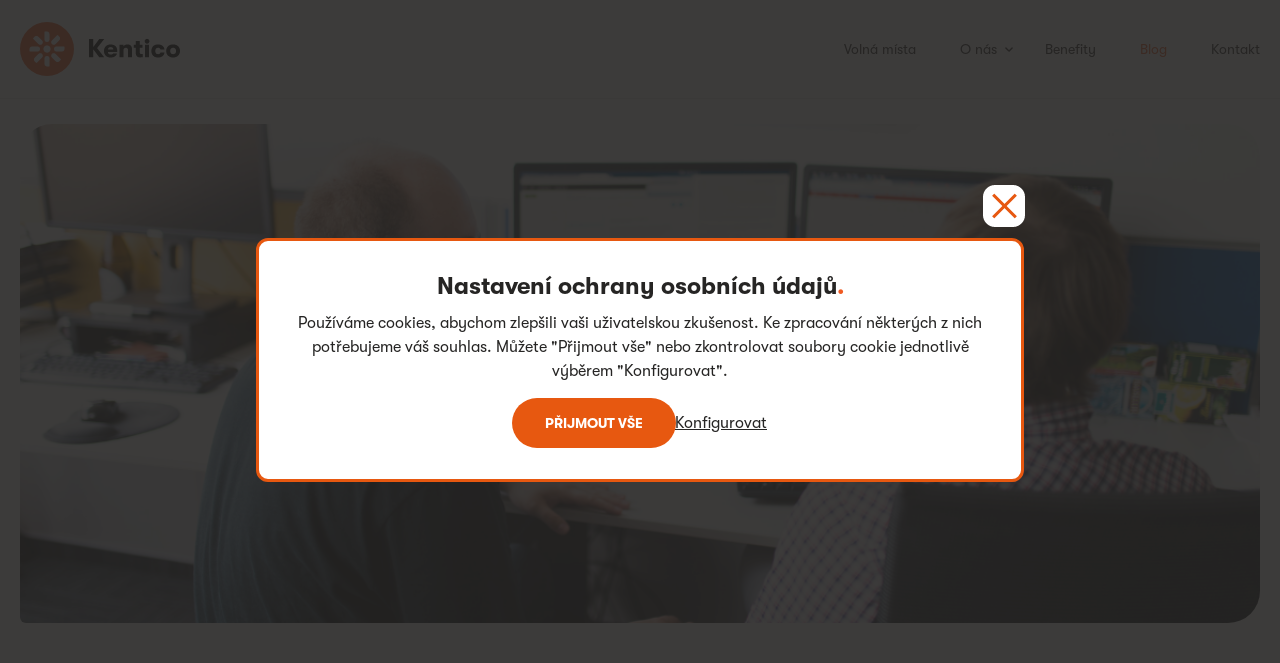

--- FILE ---
content_type: text/html; charset=utf-8
request_url: https://jobs.kentico.com/cs-cz/blog/zahadna-pozice-c-1-csm
body_size: 11017
content:


<!DOCTYPE html>
<html lang="cs">
<head>
    <meta charset="utf-8">
    <title>Blog | Kentico Jobs</title>
    <link rel="apple-touch-icon" sizes="57x57" href="/Content/Images/favicon/apple-icon-57x57.png">
    <link rel="apple-touch-icon" sizes="60x60" href="/Content/Images/favicon/apple-icon-60x60.png">
    <link rel="apple-touch-icon" sizes="72x72" href="/Content/Images/favicon/apple-icon-72x72.png">
    <link rel="apple-touch-icon" sizes="76x76" href="/Content/Images/favicon/apple-icon-76x76.png">
    <link rel="apple-touch-icon" sizes="114x114" href="/Content/Images/favicon/apple-icon-114x114.png">
    <link rel="apple-touch-icon" sizes="120x120" href="/Content/Images/favicon/apple-icon-120x120.png">
    <link rel="apple-touch-icon" sizes="144x144" href="/Content/Images/favicon/apple-icon-144x144.png">
    <link rel="apple-touch-icon" sizes="152x152" href="/Content/Images/favicon/apple-icon-152x152.png">
    <link rel="apple-touch-icon" sizes="180x180" href="/Content/Images/favicon/apple-icon-180x180.png">
    <link rel="icon" type="image/png" sizes="192x192" href="/Content/Images/favicon/android-icon-192x192.png">
    <link rel="icon" type="image/png" sizes="32x32" href="/Content/Images/favicon/favicon-32x32.png">
    <link rel="icon" type="image/png" sizes="96x96" href="/Content/Images/favicon/favicon-96x96.png">
    <link rel="icon" type="image/png" sizes="16x16" href="/Content/Images/favicon/favicon-16x16.png">
    <link rel="manifest" href="/Content/Images/favicon/manifest.json">
    <meta name="msapplication-TileColor" content="#ffffff">
    <meta name="msapplication-TileImage" content="/Content/Images/favicon/ms-icon-144x144.png">
    <meta name="theme-color" content="#ffffff">
    <meta name="viewport" content="width=device-width, initial-scale=1">
    <meta http-equiv="X-UA-Compatible" content="IE=edge">
    <meta name="msapplication-tap-highlight" content="no">
        <meta name="keywords" content="test">
    <meta property="og:type" content="website">
        <meta property="og:url" content="/cs-cz/blog/zahadna-pozice-c-1-csm">
    <meta property="og:image" content="https://jobs.kentico.com/getmedia/f87b06dc-b4c5-4590-ad74-8efcc0d56969/5de45a12-287d-4296-93dc-544cd47c7c08_Careers-Opengraph-Image-1200-x-630-px.png?width=1200&amp;height=630&amp;ext=.png">
    <meta property="og:title" content="Blog">
    <meta property="og:description" content="">
    <meta name="twitter:card" content="summary">
    <meta name="twitter:site" content="@Kentico_jobs">
    <meta name="twitter:title" content="Blog">
    <meta name="twitter:description" content="">
    <meta name="description" content="">
    <meta name="author" content="Kentico">
    <link rel="preload" href="/Content/Fonts/GT-Walsheim-Black.woff2" type="font/woff2" as="font">
    <link rel="preload" href="/Content/Fonts/GT-Walsheim-Bold.woff2" type="font/woff2" as="font">
    <link rel="preload" href="/Content/Fonts/GT-Walsheim-Bold-Oblique.woff2" type="font/woff2" as="font">
    <link rel="preload" href="/Content/Fonts/GT-Walsheim-Medium.woff2" type="font/woff2" as="font">
    <link rel="preload" href="/Content/Fonts/GT-Walsheim-Regular.woff2" type="font/woff2" as="font">
    <link rel="preload" href="/Content/Fonts/GT-Walsheim-Regular-Oblique.woff2" type="font/woff2" as="font">
    <link rel="preload" href="/Content/Fonts/GT-Walsheim-Light.woff2" type="font/woff2" as="font">
    <link rel="stylesheet" type="text/css" href="/Content/Styles/app.min.css?v=LJbv1AF8hOIHVUG3_EkLTead3zI9glFtBNAWjW53bOc">
            <link rel="canonical" href="https://jobs.kentico.com/cs-cz/blog/zahadna-pozice-c-1-csm" />
    
    <link href="/_content/Kentico.Content.Web.Rcl/Content/Bundles/Public/systemPageComponents.min.css" rel="stylesheet" />
<link href="/Content/Bundles/Public/pageComponents.min.css" rel="stylesheet" />

 
    

<script>
    window.dataLayer = window.dataLayer || [];
    window.dataLayer.push({
        'event': 'consent.default',
        'consent': {
            'functionality_storage': 'granted',
            'personalization_storage': 'denied',
            'analytics_storage': 'denied',
            'ad_storage': 'denied',
            'security_storage': 'denied'
        }
    });
</script>

    


        <script>window.addEventListener('DOMContentLoaded', function () { (function (w, d, s, l, i) { w[l] = w[l] || []; w[l].push({ 'gtm.start': new Date().getTime(), event: 'gtm.js' }); var f = d.getElementsByTagName(s)[0], j = d.createElement(s), dl = l != 'dataLayer' ? '&l=' + l : ''; j.async = true; j.src = 'https://www.googletagmanager.com/gtm.js?id=' + i + dl; f.parentNode.insertBefore(j, f); })(window, document, 'script', 'dataLayer', 'GTM-KP5LB8D'); });</script>
</head>
<body>
        <noscript>
            <iframe src="https://www.googletagmanager.com/ns.html?id=GTM-KP5LB8D" height="0" width="0" style="display:none;visibility:hidden"></iframe>
        </noscript>
    

<nav class="navigation">
    <div class="grid">
        <div class="grid__wrapper">
            <div class="grid__unit--1">
                <a class="navigation__logo" href="/cs-cz/rozcestnik">
                    <span class="sr-only">Jd&#x11B;te na domovskou str&#xE1;nku</span>
                </a>
                <a class="navigation__hamburger js-toggle-nav" href="#nav">
                    <span class="sr-only">Otev&#x159;&#xED;t/zav&#x159;&#xED;t menu</span>
                </a>
                <ul class="navigation__list" id="nav">
                            <li class="navigation__item">
                                    <a class="navigation__link " href="/cs-cz/volna-mista">Voln&#xE1; m&#xED;sta</a>
                            </li>
                            <li class="navigation__item">
   <span class="navigation__link navigation__link--children " data-sub-source="sn-3111" data-sub-expanded="false">O n&#xE1;s</span>
                                    <ul class="navigation__sub-list" data-sub-target="sn-3111" data-sub-expanded="false">
                                                <li class="navigation__sub-item">
                                                    <a class="navigation__sub-link " href="/cs-cz/o-nas/o-firme">O firm&#x11B;</a>
                                                </li>
                                                <li class="navigation__sub-item">
                                                    <a class="navigation__sub-link " href="/cs-cz/o-nas/jak-pracujeme">Jak pracujeme</a>
                                                </li>
                                                <li class="navigation__sub-item">
                                                    <a class="navigation__sub-link " href="/cs-cz/o-nas/nas-pribeh">N&#xE1;&#x161; p&#x159;&#xED;b&#x11B;h</a>
                                                </li>
                                                <li class="navigation__sub-item">
                                                    <a class="navigation__sub-link " href="/cs-cz/o-nas/akce">Akce</a>
                                                </li>
                                    </ul>
                            </li>
                            <li class="navigation__item">
                                    <a class="navigation__link " href="/cs-cz/benefity">Benefity</a>
                            </li>
                            <li class="navigation__item">
                                    <a class="navigation__link navigation__link--active" href="/cs-cz/blog">Blog</a>
                            </li>
                            <li class="navigation__item">
                                    <a class="navigation__link " href="/cs-cz/kontakt">Kontakt</a>
                            </li>
                </ul>
            </div>
        </div>
    </div>
</nav>
    









    <script type="application/ld+json">
    {
	    "@context":"http://schema.org",
	    "@type": "BlogPosting",
	    "url": "",
	    "headline": "Blog",
        "description": ""
	    "datePublished": "2018-09-28",
	    "inLanguage": "cs-CZ",
	    "copyrightYear": "2026",
        "image": "https://jobs.kentico.com/getmedia/f87b06dc-b4c5-4590-ad74-8efcc0d56969/5de45a12-287d-4296-93dc-544cd47c7c08_Careers-Opengraph-Image-1200-x-630-px.png?width=1200&amp;height=630&amp;ext=.png",
	    "copyrightHolder": {
            "@type": "Organization",
            "name": "Kentico Software"
        },
	    "contentLocation": {
		    "@type": "Place",
		    "name": "Brno, Czech Republic"
	    },
	    "author": {
            "@type": "Organization",
            "name": "Kentico Software"
        },
        "publisher": {
            "@type": "Organization",
            "name": "Kentico Software",
            "logo": {
                "@type": "ImageObject",
                "url": "https://jobs.kentico.com/Content/Images/kentico.png"
            }
        }
    }
    </script>

<main id="main">
    <section class="section section--indent-navigation padding-bottom-0 js-utilities--box-area">
        <div class="grid section__inner">
            <div class="grid__wrapper">
                    <div class="grid__unit--1 align-left">
                        <div class="post-typography post-typography--indent-navigation">
                            

<picture class="post-typography__header-image">
    <!--[if IE 9]><video style="display: none;"><![endif]-->
    <source media="(max-width: 480px)" srcset="/getattachment/a8d578ec-2798-4fdd-af82-18471a1cf3b2/861fc14c-a872-4ccb-a1ea-331dd6dc8231_CSM-cover.png?variant=small">
    <source media="(min-width: 481px)" srcset="/getattachment/a8d578ec-2798-4fdd-af82-18471a1cf3b2/861fc14c-a872-4ccb-a1ea-331dd6dc8231_CSM-cover.png?variant=mediumlarge">
    <!--[if IE 9]></video><![endif]-->
    <img alt="Z&#xE1;hadn&#xE1; pozice &#x10D;. 1: Customer Success Manager">
</picture>
                        </div>
                    </div>
                <div class="grid__unit--1 grid__unit--sm-3-4 centred">
                    <div class="post-typography">
                        <div class="post-typography__info-wrapper">
                                <div class="post-typography__info post-typography__info--tag">
                <span class="post-typography__title-note" data-category-parent="Blog" data-category="PraceVKentico">Pr&#xE1;ce v Kentico</span>    </div>

                        </div>
                        <div class="post-typography__perex">
                            <h1>Z&#xE1;hadn&#xE1; pozice &#x10D;. 1: Customer Success Manager</h1>
                            <time class="post__date" datetime="2018-09-28">28. z&#xE1;&#x159;&#xED;, 2018</time>
                            <p>Tak si to přeložme &ndash;&gt; manažer úspěchu zákazníka. Co si pod tím představit? Vlastně je to docela jednoduché. Když je zákazník úspěšný, pak je i spokojený a nemá tendence odcházet k jinému dodavateli. A přesně toho chce Customer Success Manager (= CSM) docílit.</p>

                        </div>
                    </div>
                </div>
            </div>
        </div>
    </section>

    <div class="post-typography">
        



    <section class="section" >
        <div class="grid">
            <div class="grid__wrapper">
                <div class="grid__unit grid__unit--1 grid__unit--sm-3-4 centred">








    <div class="fr-view">
        <h2 class="utilities-question-mark">Proč je důležité udržet si zákazníka</h2><p>V dnešní době prodáváme software jako službu, kterou zákazník odebírá. Takže nejde jen o&nbsp;jednorázovou investici, ale o&nbsp;průběžné platby. Má to jisté úskalí – zákazník se kdykoli může rozhodnout odběr zrušit. Pokud to udělá hned v&nbsp;začátku spolupráce, může se stát, že náklady vynaložené na získání zákazníka se nám ani nestihnou vrátit. Proto je důležité, aby byl spokojený hned od prvního dne.</p><h2 class="utilities-question-mark">Jak se CSM stará o&nbsp;to, aby byl projekt klienta úspěšný</h2><ol><li>Zajišťuje, aby měl zákazník pro práci s&nbsp;Kentico všechny potřebné zdroje a&nbsp;aby věděl, jak má postupovat při vývoji svého projektu.&nbsp;</li><li>Propojuje různé týmy a&nbsp;oddělení, aby vše běželo jako po drátkách.&nbsp;</li><li>Pečuje o&nbsp;naše implementační partnery – učí je, jak pracovat s&nbsp;produktem, připravuje best practices a&nbsp;představuje jim naše výukové kurzy a&nbsp;materiály.&nbsp;</li><li>Sleduje vztah mezi našimi partnery a&nbsp;koncovým zákazníkem a&nbsp;pomáhá jim k&nbsp;tomu, aby spolupráce dobře fungovala.</li><li>Chystá průzkumy spokojenosti, sbírá data a&nbsp;předává zpětnou vazbu (nejen) produktovému oddělení. Tím neustále pomáhá zlepšovat produkt, ale také služby.</li></ol>
    </div>


    

                </div>
            </div>
        </div>
    </section>




    <section class="section padding-top-0" >
        <div class="grid">
            <div class="grid__wrapper">
                <div class="grid__unit grid__unit--1 grid__unit--sm-3-4 centred">
                        <div class="post-typography__box ">
                            <div class="post-typography__container">
                                







    <div class="fr-view">
        <h2>Střípek z praxe:</h2><p><strong>Jeden z&nbsp;partnerů z&nbsp;Anglie nebyl spokojený s&nbsp;naším servisem…&nbsp;</strong></p><p>Nebýt našeho týmu CSM, ani bychom o&nbsp;tom nevěděli – nikdo si totiž nestěžoval. První signály, že něco skřípe, se nám podařilo zachytit díky průzkumům spokojenosti, které pravidelně chystáme a&nbsp;rozesíláme. Abychom přišli na to, kde je zakopaný pes, začali jsme si s&nbsp;partnerem pravidelně volat.&nbsp;</p><p><strong>Důvodem nespokojenosti bylo vzájemné neporozumění&nbsp;</strong></p><p>Naši kolegové ze Support týmu byli zmatení, že od vývojářů zkušeného partnera přichází spousta neobvyklých dotazů. Manažeři partnera přitom nevěděli, jaké dotazy k&nbsp;nám chodí a&nbsp;v jakém množství. Tak schválně, jestli dobře tipnete, co se dělo.</p><p>Společné hovory ukázaly, že partner přijal několik juniorních vývojářů, kteří si často nevěděli rady a&nbsp;zkrátka potřebovali větší podporu při zaučení.&nbsp;</p><p><strong>A řešení? Dohodli jsme se na novém procesu&nbsp;</strong></p><p>Juniorní vývojáři partnera teď píšou své dotazy do nového kanálu, kde jim odpovídají jejich zkušenější kolegové. Až když nedovedou vyřešit problém společně, obrátí se na náš Support. Nejenže k&nbsp;nám teď chodí jen relevantní dotazy, které dokážeme profesionálně vyřešit, ale ještě si teď s&nbsp;partnerem lépe rozumíme.&nbsp;</p>
    </div>


    


                            </div>
                        </div>
                </div>
            </div>
        </div>
    </section>

    </div>
    








        <section class="section ">
            <div class="grid section__inner">
                <div class="grid__wrapper">
                    <div class="grid__unit--1">
        <h2>Další podobné články</h2>
    <div data-category-filter-container="cat-7481925c-ee07-436a-a95e-47fef62b12bf">
        <div class="grid__wrapper grid__wrapper--inner" data-category-filter-items="cat-7481925c-ee07-436a-a95e-47fef62b12bf">
                <div class="grid__unit--1 grid__unit--sm-1-2 grid__unit--lg-1-3" data-category-filter-item>
                    <style>
                        .img-1176 {
                            background-image: url("https://jobs.kentico.com/getattachment/e6be630c-6998-45b6-b1b0-c4b7393768df/intra-1160-x-467-px-min.jpg?variant=small")
                        }
                    </style>
                    <div class="box box--hover">
                        <a class="box__absolute-link" href="/cs-cz/blog/zahadna-pozice-c-4-crm-integration-developer-with-net"></a>
                        <div class="box__loading box__loading--high"></div>
                        <div class="box__image box__image--high " data-class="img-1176"></div>
                        <div class="box__content">
                            <div class="box__to-top">
                                <h3>Z&#xE1;hadn&#xE1; pozice &#x10D;. 4: CRM Integration Developer with .NET</h3>
                                    <p>Ve čtvrtém patře leží hned naproti fotbálku prostorná kancelář s výhledem na Petrov, v které se schází tým Internal Services. Co si pod tím ale představit? Samotný název pozice ...</p>
                                <div class="hidden">
                                            <span class="box__title-note" data-category="PraceVKentico7481925c-ee07-436a-a95e-47fef62b12bf">Pr&#xE1;ce v Kentico</span>
                                </div>
                            </div>
                            <div class="box__to-bottom">
                                <time class="post__date" datetime="2023-07-26">26. &#x10D;ervence, 2023</time>
                                <a href="/cs-cz/blog/zahadna-pozice-c-4-crm-integration-developer-with-net" class="button utilities-above-absolute-link button--top-spacing">Chci v&#x11B;d&#x11B;t v&#xED;c</a>
                            </div>
                        </div>
                    </div>
                </div>
                <div class="grid__unit--1 grid__unit--sm-1-2 grid__unit--lg-1-3" data-category-filter-item>
                    <style>
                        .img-1965 {
                            background-image: url("https://jobs.kentico.com/getattachment/73b8fd08-c183-4eb8-aeba-dcbab53b5de8/19825cf6-82de-43b4-a7e8-86942f354b60_blog-post-header-image-1160-x-467-px-min.png?variant=small")
                        }
                    </style>
                    <div class="box box--hover">
                        <a class="box__absolute-link" href="/cs-cz/blog/zahadna-pozice-3-content-designer"></a>
                        <div class="box__loading box__loading--high"></div>
                        <div class="box__image box__image--high " data-class="img-1965"></div>
                        <div class="box__content">
                            <div class="box__to-top">
                                <h3>Z&#xE1;hadn&#xE1; pozice &#x10D;. 3: Content Designer</h3>
                                    <p>Dodávání produktového manuálu v podobě jednoho dlouhého PDF je už naštěstí trendem minulosti. V dnešní době Software-as-a-Service se klade mnohem větší důraz na onboarding, perf...</p>
                                <div class="hidden">
                                            <span class="box__title-note" data-category="PraceVKentico7481925c-ee07-436a-a95e-47fef62b12bf">Pr&#xE1;ce v Kentico</span>
                                </div>
                            </div>
                            <div class="box__to-bottom">
                                <time class="post__date" datetime="2019-11-30">30. listopadu, 2019</time>
                                <a href="/cs-cz/blog/zahadna-pozice-3-content-designer" class="button utilities-above-absolute-link button--top-spacing">Chci v&#x11B;d&#x11B;t v&#xED;c</a>
                            </div>
                        </div>
                    </div>
                </div>
                <div class="grid__unit--1 grid__unit--sm-1-2 grid__unit--lg-1-3" data-category-filter-item>
                    <style>
                        .img-1969 {
                            background-image: url("https://jobs.kentico.com/getattachment/a5ae98f7-279c-4c95-b679-9b67f6aac2cd/ed61ab1b-4619-44ec-b275-057a3eb4c385_Careers-blog-post-header-image-1160-x-467-pxvariant2-min.png?variant=small")
                        }
                    </style>
                    <div class="box box--hover">
                        <a class="box__absolute-link" href="/cs-cz/blog/zahadna-pozice-c-2-component-developer"></a>
                        <div class="box__loading box__loading--high"></div>
                        <div class="box__image box__image--high " data-class="img-1969"></div>
                        <div class="box__content">
                            <div class="box__to-top">
                                <h3>Z&#xE1;hadn&#xE1; pozice &#x10D;. 2: Component Developer</h3>
                                    <p>Co si budeme povídat, na názvu Component Developer toho zas tak moc záhadného není. Ale počkejte, až uslyšíte, že Component Developeři v Kentico jsou a zároveň vlastně nejsou! T...</p>
                                <div class="hidden">
                                            <span class="box__title-note" data-category="PraceVKentico7481925c-ee07-436a-a95e-47fef62b12bf">Pr&#xE1;ce v Kentico</span>
                                </div>
                            </div>
                            <div class="box__to-bottom">
                                <time class="post__date" datetime="2019-07-01">1. &#x10D;ervence, 2019</time>
                                <a href="/cs-cz/blog/zahadna-pozice-c-2-component-developer" class="button utilities-above-absolute-link button--top-spacing">Chci v&#x11B;d&#x11B;t v&#xED;c</a>
                            </div>
                        </div>
                    </div>
                </div>
        </div>
        <div class="load-more" data-load-more-label="Na&#x10D;&#xED;st dal&#x161;&#xED;"></div>
    </div>
                    </div>
                </div>
            </div>
        </section>

    


        <section class="section section--banner">
            <div class="grid">
                <div class="grid__wrapper banner">
                    <div class="banner__circle banner__circle--1"></div>
                    <div class="banner__circle banner__circle--2"></div>
                    <div class="banner__circle banner__circle--3"></div>
                    <div class="grid__unit grid__unit--1 grid__unit--md-1-2">
                        <h2>Bu&#x10F;te v obraze s Kentico News!</h2>
                        <p>R&#xE1;di se s v&#xE1;mi pod&#x11B;l&#xED;me o novinky v pravideln&#xE9;m newsletteru. &#x10C;erstv&#xE9; &#x10D;l&#xE1;nky, podcasty nebo videa, term&#xED;ny obl&#xED;ben&#xFD;ch akc&#xED;, firemn&#xED; zpr&#xE1;vy i voln&#xE1; m&#xED;sta. To v&#x161;e v&#xE1;m p&#x159;istane v e-mailov&#xE9; schr&#xE1;nce &#x2013; ne v&#xED;c jak jednou m&#x11B;s&#xED;&#x10D;n&#x11B;. Sta&#x10D;&#xED; vyplnit e-mailovou adresu.</p>
                    </div>
                    <div class="grid__unit grid__unit--1 grid__unit--md-1-2 grid__unit--flex-right-center">
                        










<div id="form-NewsletterSubscription-c8ba_wrapper-02221d30-770f-4308-ab3c-e58ecebb1a6b"><form action="/kentico.components/cs-cz/kentico.formwidget/kenticoformwidget/formsubmit?formName=NewsletterSubscription&amp;prefix=form-NewsletterSubscription-c8ba&amp;displayValidationErrors=False" data-ktc-ajax-update="#form-NewsletterSubscription-c8ba_wrapper-02221d30-770f-4308-ab3c-e58ecebb1a6b" id="form-NewsletterSubscription-c8ba" method="post" onsubmit="window.kentico.updatableFormHelper.submitForm(event);">


<div class="ktc-default-section">
    
<div class="form-field">


<label class="control-label" for="form-NewsletterSubscription-c8ba_Email_Email">E-mail*</label>




<div class="editing-form-control-nested-control">





<input aria-required="true" class="form-control" data-ktc-notobserved-element="" id="form-NewsletterSubscription-c8ba_Email_Email" name="form-NewsletterSubscription-c8ba.Email.Email" type="email" value="" />

<div class="field-validation-valid" data-valmsg-for="form-NewsletterSubscription-c8ba.Email.Email" data-valmsg-replace="true"></div><div class="field-validation-valid" data-valmsg-for="form-NewsletterSubscription-c8ba.Email" data-valmsg-replace="true"></div>
</div>





</div>

<div class="form-field">







<div class="editing-form-control-nested-control">




<span class="form__passive-consent">Odesláním formuláře souhlasím, že <a href="https://www.kentico.com/contact" target="_blank">Kentico</a> uloží a zpracuje mé údaje. Svůj souhlas i odběr newsletteru můžu kdykoliv <a href="/cs-cz/zasady-ochrany-osobnich-udaju" target="_blank">zrušit</a>.</span>

<div class="field-validation-valid" data-valmsg-for="form-NewsletterSubscription-c8ba.PassiveConsentComponent.Value" data-valmsg-replace="true"></div><div class="field-validation-valid" data-valmsg-for="form-NewsletterSubscription-c8ba.PassiveConsentComponent" data-valmsg-replace="true"></div>
</div>





</div>

<div class="form-field">







<div class="editing-form-control-nested-control">






        <script type="text/javascript">
            var renderRecaptchaform_NewsletterSubscription_c8ba_Recaptcha_Value = function () {
                grecaptcha.render('google-recaptcha-form-NewsletterSubscription-c8ba_Recaptcha_Value', {
                    'sitekey': '6LeQMd0ZAAAAAJ7MlvWAr3lxy2ZOuSTR57a2N7kz',
                    'theme': 'light',
                    'size': 'normal',
                    'type': 'image',
                });
            };
        </script>
        <script src="https://www.google.com/recaptcha/api.js?onload=renderRecaptchaform_NewsletterSubscription_c8ba_Recaptcha_Value&render=explicit&hl=cs" async defer></script>
<input class="form-control" data-ktc-notobserved-element="" id="form-NewsletterSubscription-c8ba_Recaptcha_Value" name="form-NewsletterSubscription-c8ba.Recaptcha.Value" type="hidden" value="" />        <div id="google-recaptcha-form-NewsletterSubscription-c8ba_Recaptcha_Value"></div>
        <noscript>
            <div>
                <div style="width: 302px; height: 422px; position: relative;">
                    <div style="width: 302px; height: 422px; position: absolute;">
                        <iframe src="https://www.google.com/recaptcha/api/fallback?k=6LeQMd0ZAAAAAJ7MlvWAr3lxy2ZOuSTR57a2N7kz" style="width: 302px; height: 422px; border-style: none; border: 0; overflow:hidden;"></iframe>
                    </div>
                </div>
                <div style="width: 300px; height: 60px; border-style: none; bottom: 12px; left: 25px; margin: 0px; padding: 0px; right: 25px; background: #f9f9f9; border: 1px solid #c1c1c1; border-radius: 3px;">
                    <textarea id="noscript-google-recaptcha-form-NewsletterSubscription-c8ba_Recaptcha_Value" name="g-recaptcha-response" class="g-recaptcha-response" style="width: 250px; height: 40px; border: 1px solid #c1c1c1; margin: 10px 25px; padding: 0px; resize: none;" data-ktc-notobserved-element></textarea>
                </div>
            </div>
        </noscript>




<div class="field-validation-valid" data-valmsg-for="form-NewsletterSubscription-c8ba.Recaptcha" data-valmsg-replace="true"></div>
</div>





</div>

<div class="form-field">







<div class="editing-form-control-nested-control">





<span class="ktc-checkbox" title="">
    <input checked="checked" class="form-control" data-ktc-notobserved-element="" data-val="true" data-val-required="The Value field is required." id="form-NewsletterSubscription-c8ba_WantNewsletter_Value" name="form-NewsletterSubscription-c8ba.WantNewsletter.Value" type="checkbox" value="true" />
    <label for="form-NewsletterSubscription-c8ba_WantNewsletter_Value">&nbsp;</label>
</span>


<div class="field-validation-valid" data-valmsg-for="form-NewsletterSubscription-c8ba.WantNewsletter.Value" data-valmsg-replace="true"></div><div class="field-validation-valid" data-valmsg-for="form-NewsletterSubscription-c8ba.WantNewsletter" data-valmsg-replace="true"></div>
</div>





</div>

</div><input type="submit" value="P&#x158;IHL&#xC1;SIT SE" /><input name="__RequestVerificationToken" type="hidden" value="CfDJ8JPsmStzeoBDqQRkQ2gZ0YsHZfTQ9yovarLopXOQAk-NlVVZhgFFzxvEhLoHwSEJCOSa8oA_Oh1CEz50vNcg1JvwOk_DLpr24K19ewZ7yXKHgUq_xLP-ZQbdXB2cP_tdjUFzj1lmuk-Rg3lciHk8yqs" /><script type="text/javascript">
if (document.readyState === 'complete') {
  window.kentico.updatableFormHelper.registerEventListeners({"formId":"form-NewsletterSubscription-c8ba","targetAttributeName":"data-ktc-ajax-update","unobservedAttributeName":"data-ktc-notobserved-element"});
} else {
    document.addEventListener('DOMContentLoaded', function(event) {
      window.kentico.updatableFormHelper.registerEventListeners({"formId":"form-NewsletterSubscription-c8ba","targetAttributeName":"data-ktc-ajax-update","unobservedAttributeName":"data-ktc-notobserved-element"});
    });
}</script><input name="form-NewsletterSubscription-c8ba.WantNewsletter.Value" type="hidden" value="false" /></form></div>
    


                    </div>
                </div>
            </div>
        </section>
</main>

    

<footer class="footer">
    <div class="footer__circle footer__circle--1"></div>
    <div class="footer__circle footer__circle--2"></div>
    <div class="grid">
        <div class="grid__wrapper">
            <div class="grid__unit">
                <img class="footer__logo" src="/Content/Images/kentico-logo.svg?v=1" alt="Kentico" width="154" height="52" />
            </div>
        </div>
    </div>
    <div class="grid">
        <div class="grid__wrapper">
                <div class="grid__unit">
                    <h2 class="footer__heading" data-no-punctuation>Mohlo by v&#xE1;s zaj&#xED;mat</h2>
                        <ul class="footer__list">
                                <li>
                                    <a class="footer__link" href="/cs-cz/o-nas/o-firme">O firm&#x11B;</a>
                                </li>
                                <li>
                                    <a class="footer__link" href="/cs-cz/o-nas/jak-pracujeme">Jak pracujeme</a>
                                </li>
                                <li>
                                    <a class="footer__link" href="/cs-cz/volna-mista">Voln&#xE1; m&#xED;sta</a>
                                </li>
                        </ul>
                </div>
                <div class="grid__unit">
                    <h2 class="footer__heading" data-no-punctuation>Chcete s n&#xE1;mi pracovat?</h2>
                        <ul class="footer__list">
                                <li>
                                    <a class="footer__link" href="/cs-cz/kontakt">Kontakt</a>
                                </li>
                                <li>
                                    <a class="footer__link" href="/cs-cz/zasady-ochrany-osobnich-udaju">Z&#xE1;sady ochrany osobn&#xED;ch &#xFA;daj&#x16F;</a>
                                </li>
                                <li>
                                    <a class="footer__link" href="/cs-cz/informace-o-pouzivani-cookies">Informace o pou&#x17E;&#xED;v&#xE1;n&#xED; cookies</a>
                                </li>
                        </ul>
                </div>
                <div class="grid__unit">
                    <h2 class="footer__heading" data-no-punctuation>Kde n&#xE1;s najdete v Brn&#x11B;?</h2>
                                    <address class="footer__address">Kentico software s.r.o.<br />Nové sady 996/25<br />602 00 Brno<br />Česká republika</address>
                </div>
                <div class="grid__unit">
                    <h2 class="footer__heading" data-no-punctuation>Kde n&#xE1;s najdete v Praze?</h2>
                                    <address class="footer__address">FLEKSI BETA  <br />Vyskočilova 1481/4 <br />140 00 Praha 4<br />Česká republika <br /></address>
                </div>

                <div class="grid__unit grid__unit--full-width grid__unit--items-to-right">
                    <div class="footer__social-wrapper">
                            <a href="https://www.facebook.com/KenticoSoftware/" class="footer__social footer__social--fb">
                                <svg viewBox="0 0 24 24">
                                    <use xlink:href="/Content/Images/social.svg#icon-facebook"></use>
                                </svg>
                                <span class="sr-only">Facebook</span>
                            </a>
                            <a href="https://www.linkedin.com/company/kenticosoftware/" class="footer__social footer__social--li">
                                <svg viewBox="0 0 24 24">
                                    <use xlink:href="/Content/Images/social.svg#icon-linkedin"></use>
                                </svg>
                                <span class="sr-only">LinkedIn</span>
                            </a>
                            <a href="https://www.youtube.com/channel/UCvIOy2tCc8ceTaybw1-9BFQ" class="footer__social footer__social--yt">
                                <svg viewBox="0 0 24 24">
                                    <use xlink:href="/Content/Images/social.svg#icon-youtube"></use>
                                </svg>
                                <span class="sr-only">Youtube</span>
                            </a>
                            <a href="https://www.instagram.com/kentico_/" class="footer__social footer__social--ig">
                                <svg viewBox="0 0 24 24">
                                    <use xlink:href="/Content/Images/social.svg?v=1#icon-instagram"></use>
                                </svg>
                                <span class="sr-only">Instagram</span>
                            </a>
                    </div>
                </div>
        </div>
    </div>
    <div class="footer__note">
        <div class="grid">
            <div class="grid__wrapper">
                <div class="grid__unit--1">
                    <hr />
                    <p>Copyright © 2004-<span>2026</span> Kentico Software. All rights reserved.</p>
                </div>
            </div>
        </div>
    </div>
</footer>



<form class="cookie-banner" onsubmit="replaceForm(event)" action="/cookie-consent" method="post">
    <div class="cookie-banner__content">
        <h2 class="cookie-banner__title">Nastaven&#xED; ochrany osobn&#xED;ch &#xFA;daj&#x16F;</h2>
        <p class="cookie-banner__text">Pou&#x17E;&#xED;v&#xE1;me cookies, abychom zlep&#x161;ili va&#x161;i u&#x17E;ivatelskou zku&#x161;enost. Ke zpracov&#xE1;n&#xED; n&#x11B;kter&#xFD;ch z nich pot&#x159;ebujeme v&#xE1;&#x161; souhlas. M&#x16F;&#x17E;ete &quot;P&#x159;ijmout v&#x161;e&quot; nebo zkontrolovat soubory cookie jednotliv&#x11B; v&#xFD;b&#x11B;rem &quot;Konfigurovat&quot;.</p>
        <div class="cookie-banner__ctas">
            <input data-val="true" data-val-required="The CookieLevelSelected field is required." id="CookieLevelSelected" name="CookieLevelSelected" type="hidden" value="4" />
            <button class="button button--solid cookie-banner__button">P&#x159;ijmout v&#x161;e</button>
            <a class="cookie-banner__link" href="/cs-cz/informace-o-pouzivani-cookies">Konfigurovat</a>
        </div>
    </div>
<input name="__RequestVerificationToken" type="hidden" value="CfDJ8JPsmStzeoBDqQRkQ2gZ0YsHZfTQ9yovarLopXOQAk-NlVVZhgFFzxvEhLoHwSEJCOSa8oA_Oh1CEz50vNcg1JvwOk_DLpr24K19ewZ7yXKHgUq_xLP-ZQbdXB2cP_tdjUFzj1lmuk-Rg3lciHk8yqs" /></form>    <div id="fb-root"></div>
    <script src="/Content/Bundles/jquery.min.js?v=fgRifwi09owXRaQrI9YZJTjCpoXJd78rWvGQG1xEIj8"></script>
    
    <script src="/_content/Kentico.Content.Web.Rcl/Scripts/jquery.unobtrusive-ajax.js"></script>
<script src="/Content/Bundles/Public/pageComponents.min.js"></script>
<script src="/_content/Kentico.Content.Web.Rcl/Content/Bundles/Public/systemFormComponents.min.js"></script>


        <script src="/Content/Scripts/app.min.js?v=fQgq8p_J_fsbBuOp2lYFFg8zeMWs7r2DHqsucITacAg" async></script>
    <script type="text/javascript" src="/kentico.resource/webanalytics/logger.js?Culture=cs-CZ&amp;HttpStatus=200&amp;Value=0" async></script>
    <script type="text/javascript" src="/kentico.resource/activities/kenticoactivitylogger/logger.js?pageIdentifier=1970" async></script>
</body>
</html>


--- FILE ---
content_type: text/html; charset=utf-8
request_url: https://www.google.com/recaptcha/api2/anchor?ar=1&k=6LeQMd0ZAAAAAJ7MlvWAr3lxy2ZOuSTR57a2N7kz&co=aHR0cHM6Ly9qb2JzLmtlbnRpY28uY29tOjQ0Mw..&hl=cs&type=image&v=PoyoqOPhxBO7pBk68S4YbpHZ&theme=light&size=normal&anchor-ms=20000&execute-ms=30000&cb=3myk27h53ug5
body_size: 49436
content:
<!DOCTYPE HTML><html dir="ltr" lang="cs"><head><meta http-equiv="Content-Type" content="text/html; charset=UTF-8">
<meta http-equiv="X-UA-Compatible" content="IE=edge">
<title>reCAPTCHA</title>
<style type="text/css">
/* cyrillic-ext */
@font-face {
  font-family: 'Roboto';
  font-style: normal;
  font-weight: 400;
  font-stretch: 100%;
  src: url(//fonts.gstatic.com/s/roboto/v48/KFO7CnqEu92Fr1ME7kSn66aGLdTylUAMa3GUBHMdazTgWw.woff2) format('woff2');
  unicode-range: U+0460-052F, U+1C80-1C8A, U+20B4, U+2DE0-2DFF, U+A640-A69F, U+FE2E-FE2F;
}
/* cyrillic */
@font-face {
  font-family: 'Roboto';
  font-style: normal;
  font-weight: 400;
  font-stretch: 100%;
  src: url(//fonts.gstatic.com/s/roboto/v48/KFO7CnqEu92Fr1ME7kSn66aGLdTylUAMa3iUBHMdazTgWw.woff2) format('woff2');
  unicode-range: U+0301, U+0400-045F, U+0490-0491, U+04B0-04B1, U+2116;
}
/* greek-ext */
@font-face {
  font-family: 'Roboto';
  font-style: normal;
  font-weight: 400;
  font-stretch: 100%;
  src: url(//fonts.gstatic.com/s/roboto/v48/KFO7CnqEu92Fr1ME7kSn66aGLdTylUAMa3CUBHMdazTgWw.woff2) format('woff2');
  unicode-range: U+1F00-1FFF;
}
/* greek */
@font-face {
  font-family: 'Roboto';
  font-style: normal;
  font-weight: 400;
  font-stretch: 100%;
  src: url(//fonts.gstatic.com/s/roboto/v48/KFO7CnqEu92Fr1ME7kSn66aGLdTylUAMa3-UBHMdazTgWw.woff2) format('woff2');
  unicode-range: U+0370-0377, U+037A-037F, U+0384-038A, U+038C, U+038E-03A1, U+03A3-03FF;
}
/* math */
@font-face {
  font-family: 'Roboto';
  font-style: normal;
  font-weight: 400;
  font-stretch: 100%;
  src: url(//fonts.gstatic.com/s/roboto/v48/KFO7CnqEu92Fr1ME7kSn66aGLdTylUAMawCUBHMdazTgWw.woff2) format('woff2');
  unicode-range: U+0302-0303, U+0305, U+0307-0308, U+0310, U+0312, U+0315, U+031A, U+0326-0327, U+032C, U+032F-0330, U+0332-0333, U+0338, U+033A, U+0346, U+034D, U+0391-03A1, U+03A3-03A9, U+03B1-03C9, U+03D1, U+03D5-03D6, U+03F0-03F1, U+03F4-03F5, U+2016-2017, U+2034-2038, U+203C, U+2040, U+2043, U+2047, U+2050, U+2057, U+205F, U+2070-2071, U+2074-208E, U+2090-209C, U+20D0-20DC, U+20E1, U+20E5-20EF, U+2100-2112, U+2114-2115, U+2117-2121, U+2123-214F, U+2190, U+2192, U+2194-21AE, U+21B0-21E5, U+21F1-21F2, U+21F4-2211, U+2213-2214, U+2216-22FF, U+2308-230B, U+2310, U+2319, U+231C-2321, U+2336-237A, U+237C, U+2395, U+239B-23B7, U+23D0, U+23DC-23E1, U+2474-2475, U+25AF, U+25B3, U+25B7, U+25BD, U+25C1, U+25CA, U+25CC, U+25FB, U+266D-266F, U+27C0-27FF, U+2900-2AFF, U+2B0E-2B11, U+2B30-2B4C, U+2BFE, U+3030, U+FF5B, U+FF5D, U+1D400-1D7FF, U+1EE00-1EEFF;
}
/* symbols */
@font-face {
  font-family: 'Roboto';
  font-style: normal;
  font-weight: 400;
  font-stretch: 100%;
  src: url(//fonts.gstatic.com/s/roboto/v48/KFO7CnqEu92Fr1ME7kSn66aGLdTylUAMaxKUBHMdazTgWw.woff2) format('woff2');
  unicode-range: U+0001-000C, U+000E-001F, U+007F-009F, U+20DD-20E0, U+20E2-20E4, U+2150-218F, U+2190, U+2192, U+2194-2199, U+21AF, U+21E6-21F0, U+21F3, U+2218-2219, U+2299, U+22C4-22C6, U+2300-243F, U+2440-244A, U+2460-24FF, U+25A0-27BF, U+2800-28FF, U+2921-2922, U+2981, U+29BF, U+29EB, U+2B00-2BFF, U+4DC0-4DFF, U+FFF9-FFFB, U+10140-1018E, U+10190-1019C, U+101A0, U+101D0-101FD, U+102E0-102FB, U+10E60-10E7E, U+1D2C0-1D2D3, U+1D2E0-1D37F, U+1F000-1F0FF, U+1F100-1F1AD, U+1F1E6-1F1FF, U+1F30D-1F30F, U+1F315, U+1F31C, U+1F31E, U+1F320-1F32C, U+1F336, U+1F378, U+1F37D, U+1F382, U+1F393-1F39F, U+1F3A7-1F3A8, U+1F3AC-1F3AF, U+1F3C2, U+1F3C4-1F3C6, U+1F3CA-1F3CE, U+1F3D4-1F3E0, U+1F3ED, U+1F3F1-1F3F3, U+1F3F5-1F3F7, U+1F408, U+1F415, U+1F41F, U+1F426, U+1F43F, U+1F441-1F442, U+1F444, U+1F446-1F449, U+1F44C-1F44E, U+1F453, U+1F46A, U+1F47D, U+1F4A3, U+1F4B0, U+1F4B3, U+1F4B9, U+1F4BB, U+1F4BF, U+1F4C8-1F4CB, U+1F4D6, U+1F4DA, U+1F4DF, U+1F4E3-1F4E6, U+1F4EA-1F4ED, U+1F4F7, U+1F4F9-1F4FB, U+1F4FD-1F4FE, U+1F503, U+1F507-1F50B, U+1F50D, U+1F512-1F513, U+1F53E-1F54A, U+1F54F-1F5FA, U+1F610, U+1F650-1F67F, U+1F687, U+1F68D, U+1F691, U+1F694, U+1F698, U+1F6AD, U+1F6B2, U+1F6B9-1F6BA, U+1F6BC, U+1F6C6-1F6CF, U+1F6D3-1F6D7, U+1F6E0-1F6EA, U+1F6F0-1F6F3, U+1F6F7-1F6FC, U+1F700-1F7FF, U+1F800-1F80B, U+1F810-1F847, U+1F850-1F859, U+1F860-1F887, U+1F890-1F8AD, U+1F8B0-1F8BB, U+1F8C0-1F8C1, U+1F900-1F90B, U+1F93B, U+1F946, U+1F984, U+1F996, U+1F9E9, U+1FA00-1FA6F, U+1FA70-1FA7C, U+1FA80-1FA89, U+1FA8F-1FAC6, U+1FACE-1FADC, U+1FADF-1FAE9, U+1FAF0-1FAF8, U+1FB00-1FBFF;
}
/* vietnamese */
@font-face {
  font-family: 'Roboto';
  font-style: normal;
  font-weight: 400;
  font-stretch: 100%;
  src: url(//fonts.gstatic.com/s/roboto/v48/KFO7CnqEu92Fr1ME7kSn66aGLdTylUAMa3OUBHMdazTgWw.woff2) format('woff2');
  unicode-range: U+0102-0103, U+0110-0111, U+0128-0129, U+0168-0169, U+01A0-01A1, U+01AF-01B0, U+0300-0301, U+0303-0304, U+0308-0309, U+0323, U+0329, U+1EA0-1EF9, U+20AB;
}
/* latin-ext */
@font-face {
  font-family: 'Roboto';
  font-style: normal;
  font-weight: 400;
  font-stretch: 100%;
  src: url(//fonts.gstatic.com/s/roboto/v48/KFO7CnqEu92Fr1ME7kSn66aGLdTylUAMa3KUBHMdazTgWw.woff2) format('woff2');
  unicode-range: U+0100-02BA, U+02BD-02C5, U+02C7-02CC, U+02CE-02D7, U+02DD-02FF, U+0304, U+0308, U+0329, U+1D00-1DBF, U+1E00-1E9F, U+1EF2-1EFF, U+2020, U+20A0-20AB, U+20AD-20C0, U+2113, U+2C60-2C7F, U+A720-A7FF;
}
/* latin */
@font-face {
  font-family: 'Roboto';
  font-style: normal;
  font-weight: 400;
  font-stretch: 100%;
  src: url(//fonts.gstatic.com/s/roboto/v48/KFO7CnqEu92Fr1ME7kSn66aGLdTylUAMa3yUBHMdazQ.woff2) format('woff2');
  unicode-range: U+0000-00FF, U+0131, U+0152-0153, U+02BB-02BC, U+02C6, U+02DA, U+02DC, U+0304, U+0308, U+0329, U+2000-206F, U+20AC, U+2122, U+2191, U+2193, U+2212, U+2215, U+FEFF, U+FFFD;
}
/* cyrillic-ext */
@font-face {
  font-family: 'Roboto';
  font-style: normal;
  font-weight: 500;
  font-stretch: 100%;
  src: url(//fonts.gstatic.com/s/roboto/v48/KFO7CnqEu92Fr1ME7kSn66aGLdTylUAMa3GUBHMdazTgWw.woff2) format('woff2');
  unicode-range: U+0460-052F, U+1C80-1C8A, U+20B4, U+2DE0-2DFF, U+A640-A69F, U+FE2E-FE2F;
}
/* cyrillic */
@font-face {
  font-family: 'Roboto';
  font-style: normal;
  font-weight: 500;
  font-stretch: 100%;
  src: url(//fonts.gstatic.com/s/roboto/v48/KFO7CnqEu92Fr1ME7kSn66aGLdTylUAMa3iUBHMdazTgWw.woff2) format('woff2');
  unicode-range: U+0301, U+0400-045F, U+0490-0491, U+04B0-04B1, U+2116;
}
/* greek-ext */
@font-face {
  font-family: 'Roboto';
  font-style: normal;
  font-weight: 500;
  font-stretch: 100%;
  src: url(//fonts.gstatic.com/s/roboto/v48/KFO7CnqEu92Fr1ME7kSn66aGLdTylUAMa3CUBHMdazTgWw.woff2) format('woff2');
  unicode-range: U+1F00-1FFF;
}
/* greek */
@font-face {
  font-family: 'Roboto';
  font-style: normal;
  font-weight: 500;
  font-stretch: 100%;
  src: url(//fonts.gstatic.com/s/roboto/v48/KFO7CnqEu92Fr1ME7kSn66aGLdTylUAMa3-UBHMdazTgWw.woff2) format('woff2');
  unicode-range: U+0370-0377, U+037A-037F, U+0384-038A, U+038C, U+038E-03A1, U+03A3-03FF;
}
/* math */
@font-face {
  font-family: 'Roboto';
  font-style: normal;
  font-weight: 500;
  font-stretch: 100%;
  src: url(//fonts.gstatic.com/s/roboto/v48/KFO7CnqEu92Fr1ME7kSn66aGLdTylUAMawCUBHMdazTgWw.woff2) format('woff2');
  unicode-range: U+0302-0303, U+0305, U+0307-0308, U+0310, U+0312, U+0315, U+031A, U+0326-0327, U+032C, U+032F-0330, U+0332-0333, U+0338, U+033A, U+0346, U+034D, U+0391-03A1, U+03A3-03A9, U+03B1-03C9, U+03D1, U+03D5-03D6, U+03F0-03F1, U+03F4-03F5, U+2016-2017, U+2034-2038, U+203C, U+2040, U+2043, U+2047, U+2050, U+2057, U+205F, U+2070-2071, U+2074-208E, U+2090-209C, U+20D0-20DC, U+20E1, U+20E5-20EF, U+2100-2112, U+2114-2115, U+2117-2121, U+2123-214F, U+2190, U+2192, U+2194-21AE, U+21B0-21E5, U+21F1-21F2, U+21F4-2211, U+2213-2214, U+2216-22FF, U+2308-230B, U+2310, U+2319, U+231C-2321, U+2336-237A, U+237C, U+2395, U+239B-23B7, U+23D0, U+23DC-23E1, U+2474-2475, U+25AF, U+25B3, U+25B7, U+25BD, U+25C1, U+25CA, U+25CC, U+25FB, U+266D-266F, U+27C0-27FF, U+2900-2AFF, U+2B0E-2B11, U+2B30-2B4C, U+2BFE, U+3030, U+FF5B, U+FF5D, U+1D400-1D7FF, U+1EE00-1EEFF;
}
/* symbols */
@font-face {
  font-family: 'Roboto';
  font-style: normal;
  font-weight: 500;
  font-stretch: 100%;
  src: url(//fonts.gstatic.com/s/roboto/v48/KFO7CnqEu92Fr1ME7kSn66aGLdTylUAMaxKUBHMdazTgWw.woff2) format('woff2');
  unicode-range: U+0001-000C, U+000E-001F, U+007F-009F, U+20DD-20E0, U+20E2-20E4, U+2150-218F, U+2190, U+2192, U+2194-2199, U+21AF, U+21E6-21F0, U+21F3, U+2218-2219, U+2299, U+22C4-22C6, U+2300-243F, U+2440-244A, U+2460-24FF, U+25A0-27BF, U+2800-28FF, U+2921-2922, U+2981, U+29BF, U+29EB, U+2B00-2BFF, U+4DC0-4DFF, U+FFF9-FFFB, U+10140-1018E, U+10190-1019C, U+101A0, U+101D0-101FD, U+102E0-102FB, U+10E60-10E7E, U+1D2C0-1D2D3, U+1D2E0-1D37F, U+1F000-1F0FF, U+1F100-1F1AD, U+1F1E6-1F1FF, U+1F30D-1F30F, U+1F315, U+1F31C, U+1F31E, U+1F320-1F32C, U+1F336, U+1F378, U+1F37D, U+1F382, U+1F393-1F39F, U+1F3A7-1F3A8, U+1F3AC-1F3AF, U+1F3C2, U+1F3C4-1F3C6, U+1F3CA-1F3CE, U+1F3D4-1F3E0, U+1F3ED, U+1F3F1-1F3F3, U+1F3F5-1F3F7, U+1F408, U+1F415, U+1F41F, U+1F426, U+1F43F, U+1F441-1F442, U+1F444, U+1F446-1F449, U+1F44C-1F44E, U+1F453, U+1F46A, U+1F47D, U+1F4A3, U+1F4B0, U+1F4B3, U+1F4B9, U+1F4BB, U+1F4BF, U+1F4C8-1F4CB, U+1F4D6, U+1F4DA, U+1F4DF, U+1F4E3-1F4E6, U+1F4EA-1F4ED, U+1F4F7, U+1F4F9-1F4FB, U+1F4FD-1F4FE, U+1F503, U+1F507-1F50B, U+1F50D, U+1F512-1F513, U+1F53E-1F54A, U+1F54F-1F5FA, U+1F610, U+1F650-1F67F, U+1F687, U+1F68D, U+1F691, U+1F694, U+1F698, U+1F6AD, U+1F6B2, U+1F6B9-1F6BA, U+1F6BC, U+1F6C6-1F6CF, U+1F6D3-1F6D7, U+1F6E0-1F6EA, U+1F6F0-1F6F3, U+1F6F7-1F6FC, U+1F700-1F7FF, U+1F800-1F80B, U+1F810-1F847, U+1F850-1F859, U+1F860-1F887, U+1F890-1F8AD, U+1F8B0-1F8BB, U+1F8C0-1F8C1, U+1F900-1F90B, U+1F93B, U+1F946, U+1F984, U+1F996, U+1F9E9, U+1FA00-1FA6F, U+1FA70-1FA7C, U+1FA80-1FA89, U+1FA8F-1FAC6, U+1FACE-1FADC, U+1FADF-1FAE9, U+1FAF0-1FAF8, U+1FB00-1FBFF;
}
/* vietnamese */
@font-face {
  font-family: 'Roboto';
  font-style: normal;
  font-weight: 500;
  font-stretch: 100%;
  src: url(//fonts.gstatic.com/s/roboto/v48/KFO7CnqEu92Fr1ME7kSn66aGLdTylUAMa3OUBHMdazTgWw.woff2) format('woff2');
  unicode-range: U+0102-0103, U+0110-0111, U+0128-0129, U+0168-0169, U+01A0-01A1, U+01AF-01B0, U+0300-0301, U+0303-0304, U+0308-0309, U+0323, U+0329, U+1EA0-1EF9, U+20AB;
}
/* latin-ext */
@font-face {
  font-family: 'Roboto';
  font-style: normal;
  font-weight: 500;
  font-stretch: 100%;
  src: url(//fonts.gstatic.com/s/roboto/v48/KFO7CnqEu92Fr1ME7kSn66aGLdTylUAMa3KUBHMdazTgWw.woff2) format('woff2');
  unicode-range: U+0100-02BA, U+02BD-02C5, U+02C7-02CC, U+02CE-02D7, U+02DD-02FF, U+0304, U+0308, U+0329, U+1D00-1DBF, U+1E00-1E9F, U+1EF2-1EFF, U+2020, U+20A0-20AB, U+20AD-20C0, U+2113, U+2C60-2C7F, U+A720-A7FF;
}
/* latin */
@font-face {
  font-family: 'Roboto';
  font-style: normal;
  font-weight: 500;
  font-stretch: 100%;
  src: url(//fonts.gstatic.com/s/roboto/v48/KFO7CnqEu92Fr1ME7kSn66aGLdTylUAMa3yUBHMdazQ.woff2) format('woff2');
  unicode-range: U+0000-00FF, U+0131, U+0152-0153, U+02BB-02BC, U+02C6, U+02DA, U+02DC, U+0304, U+0308, U+0329, U+2000-206F, U+20AC, U+2122, U+2191, U+2193, U+2212, U+2215, U+FEFF, U+FFFD;
}
/* cyrillic-ext */
@font-face {
  font-family: 'Roboto';
  font-style: normal;
  font-weight: 900;
  font-stretch: 100%;
  src: url(//fonts.gstatic.com/s/roboto/v48/KFO7CnqEu92Fr1ME7kSn66aGLdTylUAMa3GUBHMdazTgWw.woff2) format('woff2');
  unicode-range: U+0460-052F, U+1C80-1C8A, U+20B4, U+2DE0-2DFF, U+A640-A69F, U+FE2E-FE2F;
}
/* cyrillic */
@font-face {
  font-family: 'Roboto';
  font-style: normal;
  font-weight: 900;
  font-stretch: 100%;
  src: url(//fonts.gstatic.com/s/roboto/v48/KFO7CnqEu92Fr1ME7kSn66aGLdTylUAMa3iUBHMdazTgWw.woff2) format('woff2');
  unicode-range: U+0301, U+0400-045F, U+0490-0491, U+04B0-04B1, U+2116;
}
/* greek-ext */
@font-face {
  font-family: 'Roboto';
  font-style: normal;
  font-weight: 900;
  font-stretch: 100%;
  src: url(//fonts.gstatic.com/s/roboto/v48/KFO7CnqEu92Fr1ME7kSn66aGLdTylUAMa3CUBHMdazTgWw.woff2) format('woff2');
  unicode-range: U+1F00-1FFF;
}
/* greek */
@font-face {
  font-family: 'Roboto';
  font-style: normal;
  font-weight: 900;
  font-stretch: 100%;
  src: url(//fonts.gstatic.com/s/roboto/v48/KFO7CnqEu92Fr1ME7kSn66aGLdTylUAMa3-UBHMdazTgWw.woff2) format('woff2');
  unicode-range: U+0370-0377, U+037A-037F, U+0384-038A, U+038C, U+038E-03A1, U+03A3-03FF;
}
/* math */
@font-face {
  font-family: 'Roboto';
  font-style: normal;
  font-weight: 900;
  font-stretch: 100%;
  src: url(//fonts.gstatic.com/s/roboto/v48/KFO7CnqEu92Fr1ME7kSn66aGLdTylUAMawCUBHMdazTgWw.woff2) format('woff2');
  unicode-range: U+0302-0303, U+0305, U+0307-0308, U+0310, U+0312, U+0315, U+031A, U+0326-0327, U+032C, U+032F-0330, U+0332-0333, U+0338, U+033A, U+0346, U+034D, U+0391-03A1, U+03A3-03A9, U+03B1-03C9, U+03D1, U+03D5-03D6, U+03F0-03F1, U+03F4-03F5, U+2016-2017, U+2034-2038, U+203C, U+2040, U+2043, U+2047, U+2050, U+2057, U+205F, U+2070-2071, U+2074-208E, U+2090-209C, U+20D0-20DC, U+20E1, U+20E5-20EF, U+2100-2112, U+2114-2115, U+2117-2121, U+2123-214F, U+2190, U+2192, U+2194-21AE, U+21B0-21E5, U+21F1-21F2, U+21F4-2211, U+2213-2214, U+2216-22FF, U+2308-230B, U+2310, U+2319, U+231C-2321, U+2336-237A, U+237C, U+2395, U+239B-23B7, U+23D0, U+23DC-23E1, U+2474-2475, U+25AF, U+25B3, U+25B7, U+25BD, U+25C1, U+25CA, U+25CC, U+25FB, U+266D-266F, U+27C0-27FF, U+2900-2AFF, U+2B0E-2B11, U+2B30-2B4C, U+2BFE, U+3030, U+FF5B, U+FF5D, U+1D400-1D7FF, U+1EE00-1EEFF;
}
/* symbols */
@font-face {
  font-family: 'Roboto';
  font-style: normal;
  font-weight: 900;
  font-stretch: 100%;
  src: url(//fonts.gstatic.com/s/roboto/v48/KFO7CnqEu92Fr1ME7kSn66aGLdTylUAMaxKUBHMdazTgWw.woff2) format('woff2');
  unicode-range: U+0001-000C, U+000E-001F, U+007F-009F, U+20DD-20E0, U+20E2-20E4, U+2150-218F, U+2190, U+2192, U+2194-2199, U+21AF, U+21E6-21F0, U+21F3, U+2218-2219, U+2299, U+22C4-22C6, U+2300-243F, U+2440-244A, U+2460-24FF, U+25A0-27BF, U+2800-28FF, U+2921-2922, U+2981, U+29BF, U+29EB, U+2B00-2BFF, U+4DC0-4DFF, U+FFF9-FFFB, U+10140-1018E, U+10190-1019C, U+101A0, U+101D0-101FD, U+102E0-102FB, U+10E60-10E7E, U+1D2C0-1D2D3, U+1D2E0-1D37F, U+1F000-1F0FF, U+1F100-1F1AD, U+1F1E6-1F1FF, U+1F30D-1F30F, U+1F315, U+1F31C, U+1F31E, U+1F320-1F32C, U+1F336, U+1F378, U+1F37D, U+1F382, U+1F393-1F39F, U+1F3A7-1F3A8, U+1F3AC-1F3AF, U+1F3C2, U+1F3C4-1F3C6, U+1F3CA-1F3CE, U+1F3D4-1F3E0, U+1F3ED, U+1F3F1-1F3F3, U+1F3F5-1F3F7, U+1F408, U+1F415, U+1F41F, U+1F426, U+1F43F, U+1F441-1F442, U+1F444, U+1F446-1F449, U+1F44C-1F44E, U+1F453, U+1F46A, U+1F47D, U+1F4A3, U+1F4B0, U+1F4B3, U+1F4B9, U+1F4BB, U+1F4BF, U+1F4C8-1F4CB, U+1F4D6, U+1F4DA, U+1F4DF, U+1F4E3-1F4E6, U+1F4EA-1F4ED, U+1F4F7, U+1F4F9-1F4FB, U+1F4FD-1F4FE, U+1F503, U+1F507-1F50B, U+1F50D, U+1F512-1F513, U+1F53E-1F54A, U+1F54F-1F5FA, U+1F610, U+1F650-1F67F, U+1F687, U+1F68D, U+1F691, U+1F694, U+1F698, U+1F6AD, U+1F6B2, U+1F6B9-1F6BA, U+1F6BC, U+1F6C6-1F6CF, U+1F6D3-1F6D7, U+1F6E0-1F6EA, U+1F6F0-1F6F3, U+1F6F7-1F6FC, U+1F700-1F7FF, U+1F800-1F80B, U+1F810-1F847, U+1F850-1F859, U+1F860-1F887, U+1F890-1F8AD, U+1F8B0-1F8BB, U+1F8C0-1F8C1, U+1F900-1F90B, U+1F93B, U+1F946, U+1F984, U+1F996, U+1F9E9, U+1FA00-1FA6F, U+1FA70-1FA7C, U+1FA80-1FA89, U+1FA8F-1FAC6, U+1FACE-1FADC, U+1FADF-1FAE9, U+1FAF0-1FAF8, U+1FB00-1FBFF;
}
/* vietnamese */
@font-face {
  font-family: 'Roboto';
  font-style: normal;
  font-weight: 900;
  font-stretch: 100%;
  src: url(//fonts.gstatic.com/s/roboto/v48/KFO7CnqEu92Fr1ME7kSn66aGLdTylUAMa3OUBHMdazTgWw.woff2) format('woff2');
  unicode-range: U+0102-0103, U+0110-0111, U+0128-0129, U+0168-0169, U+01A0-01A1, U+01AF-01B0, U+0300-0301, U+0303-0304, U+0308-0309, U+0323, U+0329, U+1EA0-1EF9, U+20AB;
}
/* latin-ext */
@font-face {
  font-family: 'Roboto';
  font-style: normal;
  font-weight: 900;
  font-stretch: 100%;
  src: url(//fonts.gstatic.com/s/roboto/v48/KFO7CnqEu92Fr1ME7kSn66aGLdTylUAMa3KUBHMdazTgWw.woff2) format('woff2');
  unicode-range: U+0100-02BA, U+02BD-02C5, U+02C7-02CC, U+02CE-02D7, U+02DD-02FF, U+0304, U+0308, U+0329, U+1D00-1DBF, U+1E00-1E9F, U+1EF2-1EFF, U+2020, U+20A0-20AB, U+20AD-20C0, U+2113, U+2C60-2C7F, U+A720-A7FF;
}
/* latin */
@font-face {
  font-family: 'Roboto';
  font-style: normal;
  font-weight: 900;
  font-stretch: 100%;
  src: url(//fonts.gstatic.com/s/roboto/v48/KFO7CnqEu92Fr1ME7kSn66aGLdTylUAMa3yUBHMdazQ.woff2) format('woff2');
  unicode-range: U+0000-00FF, U+0131, U+0152-0153, U+02BB-02BC, U+02C6, U+02DA, U+02DC, U+0304, U+0308, U+0329, U+2000-206F, U+20AC, U+2122, U+2191, U+2193, U+2212, U+2215, U+FEFF, U+FFFD;
}

</style>
<link rel="stylesheet" type="text/css" href="https://www.gstatic.com/recaptcha/releases/PoyoqOPhxBO7pBk68S4YbpHZ/styles__ltr.css">
<script nonce="MoXm6HbGrYwubrWyCTG2wQ" type="text/javascript">window['__recaptcha_api'] = 'https://www.google.com/recaptcha/api2/';</script>
<script type="text/javascript" src="https://www.gstatic.com/recaptcha/releases/PoyoqOPhxBO7pBk68S4YbpHZ/recaptcha__cs.js" nonce="MoXm6HbGrYwubrWyCTG2wQ">
      
    </script></head>
<body><div id="rc-anchor-alert" class="rc-anchor-alert"></div>
<input type="hidden" id="recaptcha-token" value="[base64]">
<script type="text/javascript" nonce="MoXm6HbGrYwubrWyCTG2wQ">
      recaptcha.anchor.Main.init("[\x22ainput\x22,[\x22bgdata\x22,\x22\x22,\[base64]/[base64]/[base64]/[base64]/cjw8ejpyPj4+eil9Y2F0Y2gobCl7dGhyb3cgbDt9fSxIPWZ1bmN0aW9uKHcsdCx6KXtpZih3PT0xOTR8fHc9PTIwOCl0LnZbd10/dC52W3ddLmNvbmNhdCh6KTp0LnZbd109b2Yoeix0KTtlbHNle2lmKHQuYkImJnchPTMxNylyZXR1cm47dz09NjZ8fHc9PTEyMnx8dz09NDcwfHx3PT00NHx8dz09NDE2fHx3PT0zOTd8fHc9PTQyMXx8dz09Njh8fHc9PTcwfHx3PT0xODQ/[base64]/[base64]/[base64]/bmV3IGRbVl0oSlswXSk6cD09Mj9uZXcgZFtWXShKWzBdLEpbMV0pOnA9PTM/bmV3IGRbVl0oSlswXSxKWzFdLEpbMl0pOnA9PTQ/[base64]/[base64]/[base64]/[base64]\x22,\[base64]\\u003d\\u003d\x22,\x22w57Du8K2I8KFw5xcw4UkK8KtwqQnwqPDtxR7HAZlwqU5w4fDtsKZwofCrWNWwrtpw4rDl0vDvsOJwqUkUsOBKgLClmEqWG/DrsO0MMKxw4FddnbChSQuSMOLw4jCmMKbw7vCjcKjwr3CoMODEgzCssKHWcKiwqbCqwhfAcOhw4TCg8KrwoDCvFvCh8OUEjZeQcOWC8KqdyBycMOBDh/Cg8KcDBQTw4M7YkVLwoHCmcOGw4jDlsOcTzp7wqIFwrotw4TDkxEFwoAOwpnCtMOLSsKMw7jClFbCocKRIRM4QMKXw5/[base64]/wqDDmwQPWBPCo8Kuw7oIXlwiwprDmzrDtlx/MVt2w4HCjgcjTmxTLwTCsl5Dw4zDnXjCgTzDpcKUwpjDjlMGwrJAZsObw5DDs8K7wo3DhEsww7dAw5/DucKcAWA4worDrsO6wonCiRzCgsOiMQpwwpxtUQElw4fDnB85w6BGw5w7WsKlfXgDwqhaJ8Ogw6oHCMK6woDDtcOrwpoKw5DCg8OJWsKUw7LDu8OSM8O9dsKOw5QqwpnDmTFsBUrChCw3BRTDrsKfwozDlMObwqzCgMONwqbCm09uw5/DlcKXw7XDkAVTI8O4UigGUgHDnzzDvW3CscK9acOrexUuDsOfw4luR8KSI8OVwqAOFcKmwpzDtcKpwp4gWX4ZfGwuwrfDjBIKJsK8Yl3Dr8OWWVjDtj/ChMOgw4Abw6fDgcOBwoEcecKIw40Zwp7CmHTCtsOVwrE/[base64]/CsMOFal/CpAMvLRIgQjPDlsKWw4rCnMOqwqvCoGXDiwttBRvCmGhNOcKLw47Do8O5wo7Dt8OCF8OuTwzDj8Kjw54hw4h5AMOfbsOZQcKBwoNbDjZadcKOYsOEwrXClEhyOHjDnsOpJBRlScKxccO/DhdZNMK+wrpfw5pIDkfCg3sJwrrDqhQJZhBtwrjDjsKFwrIEEHDDicO0wrMfcTNNw4Ukw69rBcK7MDbCv8O7wpjCmC8ZJMO0w7Uewq4VUsKQIMKDwpxePFgEEsKYwpbCnjvCggYSwqV4w5bCisK4w7BMa0fCglttw5VawqvDl8K4TG0dwpHDhEg0CD06w6/DmsOdZ8Opw7DDj8OBwp/DlMKTwoIDwpV7AwMoacKuwo7DsScYw63Dj8OSQMK3w4rDocK+w5LDksOKwpbDgcKQwo/CszvDqWvCkMK8wrhYd8Oqwp4db07DpT41Dg3DlsOqesKvYMOXw5fDmDVhVsKXFUrCj8KqV8KkwplfwrVKwp1nEsKswq5qWsOEfR5PwpZ9w5zDhwXDnWMra0/Cp1PDhwVTw4Q6wo/CslUHw5jDlMKgwoYNKU3Dmi/DocKwck/DosOHwpwlL8OswrPDqAUXwqw/wrjCi8Olw74lw6lneFzCrBsIw7VSwozDn8OgAkbCqE89fFfCv8Ocw4Yaw4/CqjDDrMO3w5/[base64]/DmsKiwqIrPCHDqjPDnFQRAAtWwo5zRcOWw5HDh8Knw5/CocOMw4HCv8KGNsKSwrApLMK+OUkYUkHCqsOKw5spwqMHwrUkWMOOwpfDty1/wqYoRytSwpBhwr5ULcKUb8OZwp7DkcONw7Vzw4XCusOwwpLDmsOHTTvDlhDDohwfVy1wJn/Cp8OHUMK6eMKIIsOzNsOzScOJM8K3w7rDqhwJYsKZbUUswqDCl0jDl8Ovw6zCjB3DikgvwoY1w5HCsX0sw4TCscKywrTDrXjDu1/[base64]/CjlZoGQdawrbDr2Jdw4bDrsObw5LDkz4QHsKRw7Akw4bCicObYcOQFAnCijvConbCuwYwwphhwpPDs35qP8OwUcKLKMKYw7hzGGNVGxjDscOJbX4ywo/CuHLCtgfCvcO7bcONw44BwqpHwqclw7/DmyPCqBZsRBYuGnzCnhXCoiLDvCFxKcOPwrBow6TDs0TCrcK1wqjDqMOwQFrCucKewqEuw7DCh8KVwrAMbcOMdcOewpvClcOXwr9Iw5MwBsK7wprCgMOFIcKjw5obK8KUwrNfbD7DrhLDqMO/b8O2NsOLwrLDkwc6X8O8YsOWwoZhw5Jzw45UwplId8OBWkrCp1slw6gaB3deK0DCrsK6wqZNNsO/w63DjcOqw6ZjdSpdO8OCw60cw5FdAwMEWR/ChsK/H2jDhMOAw4AZJjLDjsK5woPCm2rClSnDhsKBSEvDkhswFmvDq8O3wq3DksKpTcO3Om1TwoMGw4/Cj8OAw63DkjcPdiJvBSgWwp5jwqFsw5oOB8OXwpAjwp0AwqbCtMOlGcKwHjlGUx7CiMOgw7k4D8KIwoc1QMKtw6J7BsOYK8OYS8OwHMKSwovDmzzDisK3WkFSQcONw6RewqDCrFJSacKJwpw6CBPCjQYbOwYyaDLDsMKkw7zCmSPCmcKVw5w/[base64]/Ds0crZcOEwpgEwq8OwrIyWDbClWDDlidAw7XCrMO1w6LCglkiwoJnHjPDjxjDqcKyIcO6wpXDv2/[base64]/DkMKIw53CpmPCsk7CgxvCnRPDtcOkwod1UMOGH8KeB8Kjw40nw6lLwptXw7VHw6ZdwoJwIiBZF8KJw74Kw7jCjlIVJiBewrLChHl+w6Bgw5tNwpnChcOxwqnClwR/wpcXDsO9YcOgS8KjcMO+VkPCkAdmdhxJwpjCj8OBQsOyIyLDosKsA8OYw69mwpjCrlfCoMOkwpzClhDCpcKTwo/Dq13DllvCj8OXw5zDh8KePMObSsKGw7tyCcOIwqYWw6LCgcOtTMOTwqDDqE97wrrDmUoFw5d5w7jCuBYyw5PDpcOZw7QDL8KbccOxfWjCqwBmXmE2KcOGfMK+wqo4IUjCkTfCkmzDrcOFwpHDvz8swobDn1zCvBHCl8K+EsOkd8K5wrHDgsO0TcKuw4/ClsOhD8Khw65uw6ciXcKDOMKcBMOzw5ASRBnCksO3w7bDjUB9JXvCp8O3UsO1woF6GsK7w67DrsK+w4fDq8KAwqTCvS/[base64]/I8Oqw5JSw7fCnMOzw7fDhsKIwonDlsKXJEXCo2Adwrtsw7rDl8KhQhrCsTh0woEBw7/[base64]/DpcKcE3XCk0TCiMOpXzTCqArDiMOnwpVZwoHDoMOqMFHCtUsvEC/Dq8O4wrLDgMOawptFD8OPTcKowqxHKx00WsOpwpIlw5hOC2U5ChYqfMO/[base64]/Dj8OGVE7DkcK9w6kbHyLCskNuwqhmw4ZZI8K/[base64]/[base64]/[base64]/CjcKAwoDCl8OhDMOmSMOHwo8MRcK7wq9Zw4ZVwq8dwrN0NcKgw6LCpjDDh8KPfzJEeMK1wpLCpyZTwrMzU8OSD8K0eQjCmSd/KhbDqRFlw5NHYsKaAcKew67DvH3CgQjDl8Kkb8OuwovCum/Cil3CrlbCvwlEO8KFwrrCgjEDwolAw73CgUJtAHoaMBhFwqDCpjbDo8O3bBPCpcOuTRk4wp4PwrVWwqt9wrLDrQgWw7rDnRzCi8O7OG/CtzpXwpjCojYHF1vCoCcMV8OVTnbCmnknw7rDhcKrwr4/ZF/Ct386JMKuOcOawqbDvwzCgnDDlMOCWsK+w4LCucOnw7ljMVvDrMKCbsKmw6pTCMOtw5Eawp7DlcKDN8K3w7ohw4kXWcOpT0jCnMOQwo58w5HCpcKXw4bDmcOqFS7DgMKHNzjCtU/[base64]/DmMOkw4dnVF0uw4AHwoHCssK9KcKSwp99PsOvw79pGMOnw71mGx/CtE/[base64]/wq8BcsKTdlnDty3CvsOkfMKNU3/[base64]/w44aOsOHN1IREcOsM33Dukc7F8OfEcKmwpZDBsOgwovCqD8pLHstw5ZvwrHDtMOXw5XCg8OkUR9qZMKKw5gDwq7Ckx1POMKDw57Cm8OjGRl2PcOOw75awq/[base64]/ChWpVwpFXwqbDlifCoiXCqMKRwobCnzoff8KZwrnChQbDgx83wr15wr7DlsO6VSZjw6A+wqzDrcOfw6ZLJmXDsMODA8OvEsKTEH0sTCEzKcOCw7UpGQXCksKyYcKbZcKqwpbCucOMw65ZP8KQF8K4Y3dQV8O/XsKGNsKHw68xN8OdwrLDucOVfCjDg0fDpMOREsKbwp00w5DDusOEw6rCm8KYA0zDjsOGISnDgcKvw5PClcK8ZVHCpMKxU8KnwrMFwojCtMKSbzvCjVV4ZsKZwqPDpCDCuHh/QS3DrcO0ayHCpGbCpcOCCzUeTn7Cvz7CicKTYTTDj0/[base64]/XXMKwqBQwrgcGFcKWcKNMcOKw4LDmsKUAkvCvDpvRTjDlDTCkFTChMOAZcK/[base64]/DiMKCwr5ILcOKYcK1wqRhw6zDv8KvC8KMCRUmw6QfwpvChcOFbsOew53CpcO7woXCoyYgOMKEw6QsdihPwo7CsDXDmhvCrMO9dHbCpTnCi8KRVz9UIkMadsOawrF5w79UXxXCoGoywpbDjDhmwpbClA/DqsO1VQprwq40XCsIw7xQN8KDfMK+w4lQIMOyHirCjVh1Mj/Dk8KXBMKyXwkITkLCrMOiMRrDrmTCj1XCq1YNwpbCvsOfRMOMwo3Dh8Ojw7rCg1Igw7fDqjPDnDLCkgt2w5o6wq/Dm8OdwqnDrcKbY8K9w6PDpMOmwqXDhGp4aknCjcKqYsOwwqt0UkNhw5RtB1XDocObw77ChsOTMFLCsznDhzPCvcODwqE+YgTDsMOow6hyw7PDjE4mAcK/w408NDvDikVawrzCn8KaZsK8dcKlwptCb8O3wqbDisOhw7xwMcK0w47DmR14acKvwoXCvl3CssK1UVxud8OuCcK4w4lfWsKUwrwBdFYew5kGwqkkw4/CiynDrsK3MXQqwqVBw7wnwqg5w6FXGsKaVMK9FMOTw5c5w7k4wq/Cpj90wo5Qw7XCnQnCuRIAeS5mw7tXMcK2wrDCocOEw4rDocK+wrccwoNtw65jw44+w5XCnWDCnsKyAsOpfXtLJcKowpZNasOKDgp/TMORRy/CqwhTwosNRsKjBjnDow/CicOnBMODw43Cq1rDvDHCgxhhFsKsw63CuRsGXQLClsOyLsKDw4lzw6Nvw7TDgcKrACFEUHd/asK4HMOZe8ObDcKmQSpiDCBhwroFOcKdaMKJdcOewqTDmMO3w6d0wqXCsCU3w4c0wobDjcK9Y8KVPFImwqDCnTUBXWVTeRAQw5lDZsOLw6rDmiXDuH/CvQUEIMOGYcKlw77Dl8KQA0HCksKSWCPCnsOINMKNUxMXF8KKwpXDlcKywrrDvW3DsMONGMKCw6XDtcKSesKCAsKww4ZREnY5w4/[base64]/DuVZbw43Dv8OYU8Opw7bDjh/CjGchw40EwptqccOTw5PCnMOnUxBhPwzDvjZJwq7Ds8Knw6clUHfDkFctw71vAcODworCm0k0w75zR8OmwpwLwpYEDDsLwqISNgUrHC/[base64]/RxbCihJdw6JVUcKtw6vCtMOew5PCk8Oqw4Izw4gKw7/Du8OGMMKMwqPCqFRkajPChsOAw5ovw5wWwpZDwqjCjDg6eDZ7GnphTMOTD8OmacO6wo7CocOQNMKBw5Jew5Fhw4U3MQ3CmRIFDTPCjg/CqMKSw7vClmttd8ORw5zCv8KDbsOSw63CpG9mw5PChG00wpxpI8KUMkrCtWNtTMOgfcOJNcKtw68fwoELfMOEw43CtsOcanPDmcOXw7bCs8K2wr13w7UiS3EbwqvDnkosGsKee8K+csOyw48JcCTCtXN9W00Bwr/DmsKSwqw2E8KNfXBfIjwSWcO3ahUKFMO+e8O2NF1BZMKxw5TDv8OHwqTCucOWcA7CtsO4w4fChW81w4x1wr7DlwXCk3LDpMO4w6vCmQUxTV8MwqZuLE/Du3PCmjRoY082NcKaLMO4w5TCnmxlEyvCucKCw77DqBDDpsKxw77ChTlEw6hFJ8OtJAUNMcOOXcKhw6rCjQ3DpUsjITbCu8KYPzhBDAc/w63DnsOPTcOWw44pwpwQOl8kZcK4HMOzw5/CocKJbsOXwpcxwobDgQTDncOow67DjlY6w5M7w5jCt8KrBShQH8O8I8O9d8OfwoElw7kVcHrDu00uDcKwwpELwrbDkQfCnxPDj0PCtMO0wpnCsMOzOgoVTsKQw7XDssOxwozClsK1cz/CoEfDj8KqYMKEw5x/wqTCuMOBwoQAw7VQeSoCw7nCjcKOO8OIw5tewo7DvFHCsj/CjsOOw5TDpcO7W8KSwr4Xw6vCkMKlwoEzwofDiDvDsSbDhEc+wpHCrULCmANqZcKNQcO0w5BJw4vDn8OvV8KnG150bcOyw6rDqsOCw63Dt8KDw5jChsOiIsKOWDPClQrDrcOXwqrCkcOXw7/CpsKtKcOVw60odGdDJ3zDqMO4O8Oswqxxw7JAw77CgcKbw5cqw7nDpcKfCcKZw61nw7QVLcOSaw7CnV3Ck1JJw4rChMOkTgPCrgwyOD3DhsKMTsKEw4pqwqnDp8ObHAZoM8OZFENXcsOBeG3CoBRtw4/[base64]/[base64]/CrGMYw4fCsWkJwo0YwoTDvlVswq40w5/[base64]/ClcKcccObw4UPwrY4GxUuw7VFwrcdZcOraMOGB1dDwqrDssORw4rCtsOiEMKyw5HDjcO/WsKdW0vDlgXDlzvChDvDm8ONwqfDoMOVw6TCjwhFJDIJZsK4w4jCkCEJwq50flTDiRHDnMOUwpXCoiTCiFTCi8KAw5DDnMKhw63Ckno3UMOkaMK5HTHDtjzDo2XDg8O7Ri7CtSRJwqBzw5nCrMKqKXN1wowFw4bCmkjDv1PCoTDDpcOYUx/Ds04xJnUEw6p4w5rCmMOpfE59w44lSm8lZXECHjrDg8KFwrHDqgzDsmZOPz9UwqnDoUnDugzDksKfOwTDqcK1REbDvcOBaG42SxgrWVZ6Z1PDv24KwoEFwqojKMOOZ8OBwpTDnR5gCcO6fTjCk8K8wozDhcOtwpDDhMKqw7HDqV7CrsK/OsKRw7Vow4nDmEXDrnPDnQEow7VDYMOrMkvCn8KKwr1SBsKFE0PCpQlGw5/DqMOMY8KBwoNJDMOSw6d4UMKewrI3KcKMFcOfTB49woLDjijDjMO0DsKuw6jCqcO6wqU2w6HDrkTCkMOOw7zCmF7Do8K7wp5xw4rDohBXw75UBX7DmcKEw7/CsA9Me8O8WMKuLQNiJkPDjMOHw5/[base64]/wrJhTRjClUc6w73CniXDmcOWPcOdLzwpw7vCiA0awqt9ZsKfLWvDh8KFw6YFwq/DvMKFTsObw5FHacK9D8Ksw6ENw6oBwrrDq8OpwrYCw7HCp8Kcwp/DvsKBH8O3w5cMVlp9ScK/[base64]/Drx/CkMOmVsKFw6sBw4UyZsOmw50iw6IMw6PDnj3CqmLDqiNrZcKiEMK5KcKVwqwIQXFVIMK3cg/CkiBiAsKMwrp/BAc3wq3DtmLDu8KKcsOawqzDg07DsMO4w5jCr2RLw7nCj3PDq8Ogw6tDTMKLLcOTw6/CrDltCcKEw4YCBsOVw6Fswq1gGGl4wr/DksOGwrAuSMOFw5bCkSxiRcOiw4k/K8KywowPO8O+w4nDilfDgsORbsOLdEfDrQ5Mw7TDuEHDqWwNw79laARvdh9mw5tLRRh2w63CnRN5F8Oja8KVIQBXFDzDpcKnwqZMw4PDuGEfwpLCoyl7JsKsSMK9WgHCnUXDhMKdMcKuwrbDpcOpIcKne8K/LxMpw61xwojCvypJUsOTwq41w5/CoMKTDR7DosOLwqhaFnrCnn9RwoPDt2jDusOUDsO4ccONUsOCFz/DmB8XGcKvc8OQwrTDn1JKP8OYw65KFF/CncOXw5XCgMOAKHEwwqbDsUDCpT95w7B3w5NHwqfCtCsYw7gAwoRtw7LCocKgwrFLBi5JPmlwCnTCpTjCt8OawqBWw6tFEsOkwrZhXB4Cw58Gw6LDkMKmwoBgFXzDucKpAcOuRcKZw4rCpcOfGkPDmgMqC8K/ZMKXwq7CpiIodicmQ8OOV8K/WMK/woV0w7DDjsKOLn7CgcKIwp9Ewq4+w5zCsWo1w54eYwESw5zCoUMtA1YGw77DrUUZeBfCp8O2UQDDocO0wolIw7BFZ8OIfzxGQsOPHlpfw6x4wronw5HDisO3wr8QNiZ4wqx+KsOrwr/Ct0tbfj5mw6sTBlTCt8OOwotdwqFbwo/DvcK7w7IxwpIew4DDqcKbw7nDqkvDocKHWx9oJn9fwo14wpgsX8KJw4bDr19GFijDlsKFwpRowp4OPcKYw4tsRXDCsR91w58wwpzCvi/DhwIRwp3CuSvCkjLCuMO4w4Q4Mxssw75hKcKMVMKrw47CgGbCkw/CuxzDsMOrwo7DssOJWsOtEMKsw7xywohFJHRlOMKYN8O8w4gYQ2w/FUosOcKJMVUnVTLDmsOQwph/[base64]/Cl8Opw73CoXvCkMKHw7F2GRHDmcOGwqfCmm3CjcKnwrTDhU/Dk8K/[base64]/DjB9/GmzCp0c5wpRJw73ClHJGDT1FwrrCgBY3dHoFL8O8IMO5w5Fkw7/[base64]/[base64]/DphLDrcKHwq9kOcKUwqvDicOFZD8OScKiw7rClFUtT2dCw7DDosKRw6UWUi/Cm8K3w73DqsKUw7DCmHUowq59w6rDkQrCr8OgTE5jHEMjw79KX8K5w7hOXlfCsMKZwoPDqg0+PcKMNcKYw7gnw6c1CcK6P3vDrD05fsOIw6V+wpIsTGV+wrwTcEjCpzPDmsOCwoVNE8KXKkbDocOcw57Csx7Ch8ONw5jCpsOSbcOUC3LCgMO4w5LCgx9ZR2bDuG/DmRjDmMK4aVBWUcKMD8OcNXMDETEkw4dOZhbCp3FwGl1MIMOXVXvClMOOw4PDsSodUsO+SCLDvwHDn8KxA3NVwp5MbC7CpiY4w7XDnCXDvMKORgDCscODw4MlI8OwB8OecWzCkx8iwq/DrCLCicOlw5nDj8KgHGdvwo1Sw7cGEsKSEsOnw5XComUcw7bDqS5Dw7bDsmzCnXN+wroGY8OJa8KwwqE9LyTDmT4CHsKmDXfCssKKw4gewrVswqh9w5nDjMK/[base64]/ZsK0w7BQw5kWLGhlwoMHwqvDvcKmw4jDk1g6X8KCw5zDqnBNwpLDpcOBVcOTf1rCpijDizvCg8Kja2zDkMOad8OZw6BlXQ8ydwnDjMOOSjzDumI6Chl1CXbCi0HDk8KvLMO9BcKrd3rDozrCrCHDqHNnwowvS8OiG8OXwq/CtkpJbEjCoMOzLw0Cw7YuwoEnw6xjXxE3wr4BG1LDuAfCnEdJwrbCpsKUwpJrw5TDgMOeXFoaUMOGdsOQw6VGEcOswp56MH0mw4LCqik2ZMOIWsKfGsOtwoZIU8KYw5bDowMhHgEgZMO8DsK5w5kIPWXDnX4EFcOFwpPDiX3DlRZZwqfDtRzCj8K/w6vCmU03aCVNCMOnw7sYAMKLwqzDs8K+wrLDuCYPw7lYc1pqO8ONw47CtHFufsKzwrnChnx9GWzCuy8VWMOXC8K2RTXDgcOkScKiw45Fwr/CiCvDtxB2YR1Jb2LCtsO2E2/[base64]/CmcO8KsOeecKKwopLw6/ChlzDoRJHE8KwZ8OiVFJhBcOvecK8wrNEMsOTeCHDh8K/w7zCp8KIVW3CvVQsY8OcI3fDlcKQw5Akwqs5OAoqXcK0CcKew4vCgcOVw4PCvcO7w5fCjVTDjcKSw6ZYAhLCnFfCmcKXdcORw77DqkBewq/[base64]/DmH7DtyhNBcK7DBrDs0xmw4LCrlocw73CkVLCok1ww58CYEZ6wroKwoInGgjDiyJ8QcOOwowQwrnDjcOzGsO4Z8OSw53DrsOBAUxWw5bCkMO2w6dGwpfCq1PCt8Krw5xqw4lWwo3CssOUw6shVx/CvxYmwq0Dw6nDuMObwqAcFXZRwqhKw7zDvDvCp8Osw6Q9wq10woAecMORwrPCtAptwoMmNVkRw6DDhQbCsQRdwrs/w4jCrAzCrT7DuMOqw6h/[base64]/[base64]/PsKKGMK0w7DDvcKTwq7CiMK7w4F+VsKqwpZnEwoowrnCusO5O09YaCoww5Q4wrp1XMK1WMK9w51fGsKZwosRw5h8wq/Do25bw4hIw41IDGQNwr3CqFlMVsKiwqJVw54ew4pScsO6w4nDpMKuw7YeUsOHCkvDogfDo8OFwobDgl3CiE3DlcKBw4TCgyXCoA/ClgfDosKpwq3CucOkFsKnw5cjM8OgW8KiPMOcOsOUw6Itw7sTw6bCm8K3wrpHNcOzw63DnBV9UcKmw4d9w40Pw7h5w65MRcKLBMOXGcOvazAGcT1WZSHDli7Dn8KBBMOtw7ZJcQZqPMO/wprDjjDDlXZABsKCw7/[base64]/[base64]/[base64]/[base64]/w4jDvsO4FkrDkntSw4HDkcO9bDvCuhbCt8KZbMOCCSbDpsKOR8OxADQQwo4mNcKNe10dwqdMRRY3w50QwrRWVMK/QcO1woBiTkHCqkHClUdEwp7DucKvw55RWcKJwojCtzzCqXHCi2tVDcKjw7vCizHCgsOEPsKMPMK5w6IdwqVuI2UBF1/DsMKsMG/[base64]/DhMOQwpF8wrvCrMKhw5JQw4Nxw4sHw5zCrHIWw6MQwo1Sw7Y/fcOubcKTcMOjwosHM8O7wqZnacKow4gIw5cQw4cVw7vChMOZA8Onw6/DlSkcwqYpw64XXzxFw6fDnMOpwo/DvhrCm8OtEsKww7wTcMO3wrtgTELCjMOxwofCuDnDhMKSKMKhw4PDoUXDhcKgwqM/woHDpzR7BCFXasKEwo04wpXDtMKcS8ONwpbCi8KuwqXCkMOlKyoGHMKqD8KgVSYdBmPCrDYSwrMzU1jDv8KODMOMf8OYwqVCwpLCvD5Cw7HCj8Ktf8OmJBzCq8Kewr95LirCk8KuXTZ6wqhXZcO8w6A3w5bDnFrCgjTCskTDiMOGJMOewqDDkHzCjcK/w63DhAlZK8OGNcKQw4TDnknDr8O/[base64]/wo7CosOlwrJMHF8oKV4/[base64]/CqV9FwqpOwpnDgwpsw7HDm1A5RBPCpMONwooVd8O4w7rDmMOGwohUdkzDinlOFWopWsOndGMFW0rCtMKcURd6SGplw6PCrcOJw5bCrsOKel0qfcKswrwbw4UQw5vDn8O/IjTDl0dveMOCRybCrMKHPCjDjcOTIMKAwrp5wrTDoznDsXnCiBrCql/Ck1TDvMKtNjoMw4pyw4MHD8KATsKCJjgJETrCvhXDrj/Dn3DDnEjDicKUwp9Nwr/Cu8KyD3HDmzXCk8K+GivCikLDrcKzw6sWL8KlHGkXw5LCiF/DuznDj8KOBMOSwofDuhcYbWXCunPDhnTCrAkSPhLCu8Ovwqc7w4jDpMK/WzHClwNyDGnDlsK2wpTDjHbDnMOEQizDncKQX2dpwpIRwonDo8KNMlnCrMOhaDMAVcO5GlbDh0bDrsOAVT7ClA0uUsKXwo3CuMKkKcOPw4DCqR98wrxuw6lfEyXCrcOCLMKvwrl2P1RiPjRlfcKNLQ54eBnDlyhREDJ+wpnCsizChMK7w7/Dm8Osw75SPxPCqsK2w4M0XG3CicOEXBRkw5M3e3teP8O3w47DrcKww6VMw5ByXArCoHJqH8KqwrxSQcKsw5oAwoV9QMKpwqsLPSshwr9CNcKnw5ZOwpTCpsOXInHDicK+agh4w6EWw7lQQj7Cs8ObEgPDth4dFTI0Wj0WwohMSxjDuB/DncKqCQ5LKsK3NsKQwrckeBjDqVnCklAJw6gHRHTDtcOFwrrDg2/DnsKQfMK9w54rF2Zlbx7DvAVwwoHDoMO8ITHDkcKPEjAlJMOewrvCt8KAw4/Cn03Cn8O6eUHCncKfw4EWw7/CsSLCnsONKcOAw6AACVcewqPCvx5kVz/Dt18zYhtNw4I9wrDCgsOVw403TzUxM2oGwrrDjGjClkgMM8KfXyLDp8O3TgTDlwPDjMOGHwJTc8Obw67ChkFsw63CssKNK8OMw5PCr8K/w41Gw7PCssKnGTPCrBhxwr3DvcO2w44ccSfCk8OZesKqw5MwO8Opw4/CqsOhw5HCr8OsOMOLwqPDh8KCMAYyYjdhO0QZwqs7aR5GBWcPUMKwLMKecnXDlMOHMjoww7fDvx/CvsKJGMOiE8KjwonDqWQ3YyJJwpJgCcKcwpcgW8OAwp/[base64]/UX9gw47DlMK4Rz0hw6U1ZcK1w6fCnivDsMKobhbCp8KIw6LDoMOTwoElwpbCoMOjXSo3w6nCjkzCtBjCuUUpSzQ5UCdpwrzDhMOpw7sYw6rCqcOkZUnDr8OMXRnDqA3CmxbCoH1Zwrg/wrHClwRswpnCpTxLZE3CsihLYGXDuUI5w47CscOZG8OlwojCtMKLPcK8OMK/[base64]/EAxnIcOlwoE8TGfCoMO3V8OBwrfDqQsPacOJw7YYcsO7GwdXwpQRSTXDncOOcsOlwrPDrHnDgBEvw4l5Z8KrwpDCo3Ubc8Obwox0K8O8wo1/wrbCocOdMifCs8O9TnvDhnEfwqkYE8KCaMKiSMKcwogrwo/DriJSwpgRw5cCwoULwqRvB8KeHV8LwrhqwpcJLSzDk8K0w5TCjVRew5dWW8Knw7LDq8K0AShUw4fDt1/CqCPCscOwWzpNwrHCi2VDw6LCoyMIYxPDr8KGwoIRwp7DlMKMwqskwo0RWcOzw7DCrGDCosOnwozChMO/wpFVw60vWAzDukw6wpZGw78wNArCkQYJL8ONUTwvXQvDscKrwoXDp2fDq8KKwqB4XsKSHsK+wq4ww6jDosKuNcKRwqEww7QEw4ptb3/DrAdrwow2w70awp3DlsK/FsOMwp/DqDQDw4lkUcKhYFXCkU5AwrppfRhLw5TCsgJzXcKkW8OoR8KrKcKpSkTCpSTDs8KdP8KOeFbCpFzCg8OqE8ORw6h8Z8Kua8KIw5fCsMO2wooPScOOwr3DiwLCn8OnwoLDqsOpNHo8Mx/DsFfDoTcGMMKEAlPDj8Ksw78ZJwQBwpHCg8KifnDClCxew43CtlZCaMKYdsOAw4Jowq9UCiIPworCvAnCvcKdCkQrZj0iPHjCjMONDyHDhx3Cul54asKow5PCo8KGGB54wpIawqfCsS5iJFvCnSQDwo1RwqxlUGFkNcK0wovCusKRwpFbw57Ds8KqDgDCv8OFwrpFwp/CjUHCp8OPXD7CvsKxw5t2w5QSwojCnMK7woMHw47CjlvDgsO1wqYyFD7CmcK8fU7CmUMiW0LCq8O8BsK8W8OBw551HsKrw6p3RzVUDy/Csy4gBzB0w6xEdHM2XDkYEGUYwoUyw7IXwp0xwrbDohgYw5Eow4h9W8O8w6kHC8OFIsOCw49uw7ZQZAhSwptrKMKow7x4w7fDtmR5w4VMfcKyOBlfwp/ClsOaCcOCwqwkBSggM8KmHVDCgh9cwrjDgsKkLTLCsBHCv8KRLsK8UMK7bsOMwp/Dh3JkwqETw6LDsy3CrMOxFsK1wprDm8KxwoE4w59gwpkNHhrClMKMF8K4DMOleHbCnUfDisKRwpHDmX0fwot8w7DDp8O/wqNZworCu8KeecK7X8KHHcOaTm/DtUN8w4zDnURTWwjCqsOofkd4JcKRDMKqwrJkWzHCjsKJG8O7LzzDk0vDkMKLw7nCumZfwroiwpxHw5DDpS3CocKpHR4vwpoawqTDtcK5wqjCicOFwqtSwrfCiMKtw6jDg8K0wp/[base64]/[base64]/DjsOgw7PDg8OYwpBrwrVbGMKBwrDDlsKbG8ODacO0wqnCksO3PHXCgBTDrlvCmMOvw6MsInodMcOlwqRoC8KYwo/ChcO1XCrCpsOOT8OXw7nCvsKcZ8O9MTYidRDCpcORXcKdQUp2w7nCpy9EG8OPT1ZOwq/[base64]/[base64]/djRCCQPDmcOhMxTCncKsw4vDjijDtzQiUMKgw455w6rDtixiwo7DjUw/N8OnwopPw4FLwrZmGMKcd8OfNMOETcKBwokgwpc8w4kuf8O1NcOmEMKTw4/Cm8KowpvDnjV/w5jDnXwcEMOoa8K4ZMKpVsOqVQJyXcOtw4/DgcO/w4/CssKXfChPcsKOfX5fwqfDvsK1wobCqsKZKsOtOxBQeygoQmVadcOPTsKUwpzCn8KJwqZVw7XCtsOhwoV4Y8ORT8OkcMOPw50vw4DCicK7woDDhcOKwoQuBWDCtVDCqMO/VnbCt8Khw5PCkzjDr2/Dh8Kewp9lBcOpVsOZw7vCmi/DiTg7wprDvcK/Y8Ovwp7DkMO0w7RmNsOYw7jDmcOCBMKGwoFwQcKudlDDpsO5w4XCuRFBw6DDiMKMO1zDkyvCoMKpw4VHwpkgLMKLwo0lPsOfJDfCuMKERx3CuEvCnBpkUMOcLGPDjlPCpRfDlmHCv17CtH8Rb8K0UMKGwqnCmsKyw4fDoA7DhmnCgBXCn8O/w6UjMjXDiRTCnRnCjsKxGMKyw4VHwp8LfsOCa0lXw6xednAJwqnCosOUWMKJLCLCvnLCtcOrwpbCnSRmwqTDt1/Cq1AyKjfDiHE7RRnDrsK1MsObw4BIw7Qgw7onTyBZEk3CrcKSwqnClEdZw6bChmHDhRvDkcO5w5tSCzAuQsK/[base64]/DkA7CpQDDsmvCtMOhGSrClXjDscKrw68WwrLDmFAtwr/DvcKEb8KBPQJSeA10w4B1QsOewoXCl1cAJ8KBwp5ww4MuG1XCl3NNbm4RTzDDrlETfAbDtwXDsXxuw7jDvWhTw5bCnMOQfUVUwqHCiMOrw51Tw4tww7p6fsO2wqPCtgLDv1/CilNow4bDt1jDsMKNwpw8wqcQWMKWwqPCiMOPwptXwpoMw5DDskjClyVsGy7Cu8OHwoLClsKhJsKbw5LDhnTDl8KtX8KDHXd/w7HCssOwHQ4tY8Kwdxs+wokZwooGwr4XeMO2NXDCtsKvw5ozVMOlSBd6w6MKwofCuxFlZcO7XULCg8KrDHbCp8KSDBNbwqViw44eZsKPw5fCgsOvLsO3Si0jw5TDssOYw78jLsKOwowHw7DDszxbZcOBaQLDgsOsNyjDh2/Cp3rCkMKtwp/[base64]/Duks9wpZIwphywpYiwqMtwrcHeXHDm1XDg8ODQwkzIzjCmMOywrceGXbCn8ODaC7CmTbDq8KQAsKbAcKhGsObw4dVwr7DoUTDnArCp0N/wqnCoMOlCF9nwoJTOcOvEcOgw5RJM8OUZnkaSFZpwqoESA7CiS/[base64]/[base64]/[base64]/[base64]/[base64]/DvMO5wpTCiR5Kw7/Dp8K8w4bCssKEb8OxQmTCksKUwoXClcOrw5hOw6XDnSQMbW59w4PCv8KnIhtlDcKkw7tmR0bCtcOlA0DCpGBSwr8ww5V1w59NJRYxw7rDsMK5TSTDn0g+wrnCnBBzUMKzw7/Cq8Kvw6Zlw5gpVMOBOCjCuwDDgBZlF8KjwrAlw6zDgDduw4ZQUMK3w5LCmsKPLgbDsXdUwrHCm0RIwp40dx3DjhfCk8KAw7fDhmLDhB7Drxd2UsKYwozCssK/wq3Chj0Mw7vDpMKWXB7CkMOew4LCvcOGEj4IwovDkC4IOVslw4bDmcO3woDCnh1qd2rClgDDk8KOWcOfEH9kw47Ct8K7EcOMw4tnw7U/w6DCgUrCqDsTICDDjcKBY8Ovw7Mxw4jCtmXDk0ERw4vCoXDCo8O1JkRsCwJZSmvDjn9Zwp3Dtm/Du8OOw57DrBvDsMO8Y8OZwqbCp8ObPMO3KifDvRcVY8KrZGLDq8Okb8KdCcOmw4HCrMOKwrcww4LDv1DCvhEqY1NcLmbClGvCvsKJY8OxwrvCuMKPwovCl8OawrVVTBg/bRkNZFwab8O8wqvCnynDoVIkw71Lw5HDhMKXw5wzw6XCl8KtXAoXw6QscsKTfD/DpcOpJMK1eBVuw6bDngDDk8KeTW4tOMKVw7XDqxRTwoTDusOQwp5zw5zCtFsiTMKNFcOiPknCl8K0dWQCwpo2RcKuXxvDtGJtwos9wq8vwqpYXDHCkTbCiyzCsSTDlGDDqcONFQdEeCYewojDsX4/w4/CncOXw6clwoDDp8OqJEcAw6c0wp1IYsKlfHrClm3Dm8K6eHsSHWrDpsOoeS7CkisFw50Jw48VYiEzJGjCmMKHenXCkcKYTcOxScOLwrdfWcK5VH4zw77Dr3zDtjoHw5k/EgcMw58xwoTCpnPDqiweKGNuw5zDh8OSwrQEwqg4NcKGwoQvwo3CoMOJw7TDmTPChsOGw7DDuF8MLCbCsMOdw6VjdcO2w6Edw4zCsTFVw6xSVgg/N8OYwqxkwo/CosKGw5Nhd8OSEcOYaMKNY0JSw5cKw4HCk8Kcw5TClljDoGB1YHwUw6zCjBM9w7xUK8KrwqVrasO8ORdGRH0vFsKQw7/[base64]/clkZwoYMwpbCg8Oyw6ZiwrTCvGjDjgBVXxHCiD/DmMKBw6VmwqbCiDjCtzUZwp3CocKmwrTCtgsKwp/DgHvCtcKbYMKyw7vDocKawrzDimYrwp9Fwr3DtMO8PcKowqzCsnocAAg3asKmwqVQYg02wpxXccOIw7fCkMKtRDvDtcOEBcK2Z8KbRGkuwp/CgcKIWE/Dm8K1JkrCucKWQcKMw5cSXGvClMKEwq3DkMOdBsKQw68Ew6BcAAkIBGNNwqLCj8OKQxhtOMOuwpTCssKxwqJ5wqnDrUNgHcK9woFRIznDr8Kow53DhSjDnSXDpMObw5xBezVPw6cgw5vDjcKyw59xwoLDrwNmwonDm8O7eQRvwoM0w7A5w6Y\\u003d\x22],null,[\x22conf\x22,null,\x226LeQMd0ZAAAAAJ7MlvWAr3lxy2ZOuSTR57a2N7kz\x22,0,null,null,null,1,[21,125,63,73,95,87,41,43,42,83,102,105,109,121],[1017145,130],0,null,null,null,null,0,null,0,1,700,1,null,0,\x22CvoBEg8I8ajhFRgAOgZUOU5CNWISDwjmjuIVGAA6BlFCb29IYxIPCPeI5jcYADoGb2lsZURkEg8I8M3jFRgBOgZmSVZJaGISDwjiyqA3GAE6BmdMTkNIYxIPCN6/tzcYADoGZWF6dTZkEg8I2NKBMhgAOgZBcTc3dmYSDgi45ZQyGAE6BVFCT0QwEg8I0tuVNxgAOgZmZmFXQWUSDwiV2JQyGAA6BlBxNjBuZBIPCMXziDcYADoGYVhvaWFjEg8IjcqGMhgBOgZPd040dGYSDgiK/Yg3GAA6BU1mSUk0Gh0IAxIZHRDwl+M3Dv++pQYZxJ0JGZzijAIZr/MRGQ\\u003d\\u003d\x22,0,0,null,null,1,null,0,0,null,null,null,0],\x22https://jobs.kentico.com:443\x22,null,[1,1,1],null,null,null,0,3600,[\x22https://www.google.com/intl/cs/policies/privacy/\x22,\x22https://www.google.com/intl/cs/policies/terms/\x22],\x22+bjkjRdrLfsAlia+Wq7mFNNs1CW47uQ8diHmiixGwJo\\u003d\x22,0,0,null,1,1768485829353,0,0,[213],null,[85,135],\x22RC-Cl18t5xdFFq9Ng\x22,null,null,null,null,null,\x220dAFcWeA4iKIq4MHsC3IOw04rHC5qnnpsk1WoaWJSJAOOyQIj4rltT9IdfVyMQKoVySV7ThH0By8D6iRNzKae_3r8Q3cEGrJBN7A\x22,1768568629280]");
    </script></body></html>

--- FILE ---
content_type: text/css
request_url: https://jobs.kentico.com/Content/Styles/app.min.css?v=LJbv1AF8hOIHVUG3_EkLTead3zI9glFtBNAWjW53bOc
body_size: 28319
content:
a,abbr,acronym,address,applet,article,aside,audio,b,big,blockquote,body,canvas,caption,center,cite,code,dd,del,details,dfn,div,dl,dt,em,embed,fieldset,figcaption,figure,footer,form,h1,h2,h3,h4,h5,h6,header,hgroup,html,i,iframe,img,ins,kbd,label,legend,li,mark,menu,nav,object,ol,output,p,pre,q,ruby,s,samp,section,small,span,strike,strong,sub,summary,sup,table,tbody,td,tfoot,th,thead,time,tr,tt,u,ul,var,video{margin:0;padding:0;border:0;font-size:100%;font:inherit;vertical-align:baseline}article,aside,details,figcaption,figure,footer,header,hgroup,menu,nav,section{display:block}body{line-height:1.5em}h1,h2,h3,h4,h5,h6{line-height:1.1em}ol,ul{list-style:none}blockquote,q{quotes:none}blockquote:after,blockquote:before,q:after,q:before{content:'';content:none}table{border-collapse:collapse;border-spacing:0}@font-face{font-family:GT-Walsheim;src:url("../Fonts/GT-Walsheim-Black.woff2") format('woff2'),url("../Fonts/GT-Walsheim-Black.woff") format('woff');font-weight:900;font-style:normal;font-display:swap}@font-face{font-family:GT-Walsheim;src:url("../Fonts/GT-Walsheim-Bold.woff2") format('woff2'),url("../Fonts/GT-Walsheim-Bold.woff") format('woff');font-weight:700;font-style:normal;font-display:swap}@font-face{font-family:GT-Walsheim;src:url("../Fonts/GT-Walsheim-Bold-Oblique.woff2") format('woff2'),url("../Fonts/GT-Walsheim-Bold-Oblique.woff") format('woff');font-weight:700;font-style:italic;font-display:swap}@font-face{font-family:GT-Walsheim;src:url("../Fonts/GT-Walsheim-Medium.woff2") format('woff2'),url("../Fonts/GT-Walsheim-Medium.woff") format('woff');font-weight:500;font-style:normal;font-display:swap}@font-face{font-family:GT-Walsheim;src:url("../Fonts/GT-Walsheim-Regular.woff2") format('woff2'),url("../Fonts/GT-Walsheim-Regular.woff") format('woff');font-weight:400;font-style:normal;font-display:swap}@font-face{font-family:GT-Walsheim;src:url("../Fonts/GT-Walsheim-Regular-Oblique.woff2") format('woff2'),url("../Fonts/GT-Walsheim-Regular-Oblique.woff") format('woff');font-weight:400;font-style:italic;font-display:swap}@font-face{font-family:GT-Walsheim;src:url("../Fonts/GT-Walsheim-Light.woff2") format('woff2'),url("../Fonts/GT-Walsheim-Light.woff") format('woff');font-weight:300;font-style:normal;font-display:swap}.grid{max-width:1280px;margin:0 auto;text-align:left;width:100%;font-size:16px}.grid--compensate-inner .grid__wrapper--inner{margin-left:0!important;margin-right:0!important}.grid__wrapper{letter-spacing:-.31em;text-rendering:optimizespeed;display:flex;align-content:flex-start;flex-flow:row wrap}.grid__wrapper--inner{margin-left:-20px;margin-right:-20px}.grid__wrapper--space-evenly{justify-content:space-evenly}.grid__wrapper--space-between{justify-content:space-between}.grid__wrapper--space-around .grid__unit{width:100%}@media screen and (min-width:48em){.grid__wrapper--space-around{justify-content:space-around}.grid__wrapper--space-around .grid__unit{width:auto}}.grid__wrapper--center-items{justify-content:center}.grid__wrapper--top-spacing{padding-top:2rem}.grid__wrapper--mobile-reverse{flex-direction:column-reverse}@media screen and (min-width:64em){.grid__wrapper--mobile-reverse{flex-direction:row}}.grid__wrapper div{-webkit-box-sizing:border-box;-moz-box-sizing:border-box;box-sizing:border-box}.grid__wrapper,.opera-only :-o-prefocus{word-spacing:-0.43em}.grid__unit{display:inline-block;zoom:1;letter-spacing:normal;word-spacing:normal;vertical-align:top;text-rendering:auto}.grid__unit--vertical{display:flex;flex-direction:column;align-content:space-between}.grid__unit--full-width{width:100%}@media screen and (min-width:35.5em){.grid__unit--items-to-right{display:flex;justify-content:flex-end}}@media screen and (min-width:48em){.grid__unit--flex-right-center{justify-content:flex-end;align-items:center;display:flex!important}}.grid__wrapper [class*=grid__unit]{padding:0 20px}.grid__wrapper [class*=grid__unit--vertical-spacing]{padding:12px 20px!important}@media screen and (min-width:35.5em){.grid__wrapper [class*=grid__unit--vertical-spacing]{padding:20px!important}}.grid__wrapper.grid__wrapper--inner{margin-left:-20px;margin-right:-20px}.grid__wrapper .grid__unit--padding-lg[class*=grid__unit]{padding:0 20px}.grid--no-padding .grid__wrapper [class*=grid__unit]{padding:0}.grid__fixed-height{height:440px}.visible-st{display:inline-block!important}.hidden-st{display:none!important}.grid__unit--0{display:none}.grid__unit--1,.grid__unit--1-1,.grid__unit--1-12,.grid__unit--1-2,.grid__unit--1-3,.grid__unit--1-4,.grid__unit--1-5,.grid__unit--1-6,.grid__unit--1-8,.grid__unit--11-12,.grid__unit--2-3,.grid__unit--2-5,.grid__unit--3-4,.grid__unit--3-5,.grid__unit--3-8,.grid__unit--4-5,.grid__unit--5-12,.grid__unit--5-5,.grid__unit--5-6,.grid__unit--5-8,.grid__unit--7-12,.grid__unit--7-8{display:inline-block;zoom:1;letter-spacing:normal;word-spacing:normal;vertical-align:top;text-rendering:auto}.grid__unit--1-12{width:8.3333%}.grid__unit--1-8{width:12.5%}.grid__unit--1-6{width:16.6667%}.grid__unit--1-5{width:20%}.grid__unit--1-4{width:25%}.grid__unit--1-3{width:33.3333%}.grid__unit--3-8{width:37.5%}.grid__unit--2-5{width:40%}.grid__unit--5-12{width:41.6667%}.grid__unit--1-2{width:50%}.grid__unit--7-12{width:58.3333%}.grid__unit--3-5{width:60%}.grid__unit--5-8{width:62.5%}.grid__unit--2-3{width:66.6667%}.grid__unit--3-4{width:75%}.grid__unit--4-5{width:80%}.grid__unit--5-6{width:83.3333%}.grid__unit--7-8{width:87.5%}.grid__unit--11-12{width:91.6667%}.grid__unit--1,.grid__unit--1-1,.grid__unit--5-5{width:100%}.grid__unit--none{display:none}@media screen and (max-width:35.49em){.grid__wrapper--flex{display:-webkit-box;display:-moz-box;display:-ms-flexbox;display:-webkit-flex;display:flex}.grid__wrapper--column-reverse{-webkit-flex-flow:column-reverse;justify-content:space-around}.grid__wrapper--units-no-padding>[class*=grid__unit--]{padding:0}}@media screen and (min-width:30em){.visible-xs{display:inline-block!important}.hidden-xs{display:none!important}.grid__wrapper--xs-flex{display:-webkit-box;display:-moz-box;display:-ms-flexbox;display:-webkit-flex;display:flex}.grid__wrapper--xs-column-reverse{-webkit-flex-flow:column-reverse;justify-content:space-around}.grid__unit--xs-1,.grid__unit--xs-1-1,.grid__unit--xs-1-12,.grid__unit--xs-1-2,.grid__unit--xs-1-3,.grid__unit--xs-1-4,.grid__unit--xs-1-5,.grid__unit--xs-1-6,.grid__unit--xs-1-8,.grid__unit--xs-11-12,.grid__unit--xs-2-3,.grid__unit--xs-2-5,.grid__unit--xs-3-4,.grid__unit--xs-3-5,.grid__unit--xs-3-8,.grid__unit--xs-4-5,.grid__unit--xs-5-12,.grid__unit--xs-5-5,.grid__unit--xs-5-6,.grid__unit--xs-5-8,.grid__unit--xs-7-12,.grid__unit--xs-7-8{display:inline-block;zoom:1;letter-spacing:normal;word-spacing:normal;vertical-align:top;text-rendering:auto}.grid__unit--xs-1-12{width:8.3333%}.grid__unit--xs-1-8{width:12.5%}.grid__unit--xs-1-6{width:16.6667%}.grid__unit--xs-1-5{width:20%}.grid__unit--xs-1-4{width:25%}.grid__unit--xs-1-3{width:33.3333%}.grid__unit--xs-3-8{width:37.5%}.grid__unit--xs-2-5{width:40%}.grid__unit--xs-5-12{width:41.6667%}.grid__unit--xs-1-2{width:50%}.grid__unit--xs-7-12{width:58.3333%}.grid__unit--xs-3-5{width:60%}.grid__unit--xs-5-8{width:62.5%}.grid__unit--xs-2-3{width:66.6667%}.grid__unit--xs-3-4{width:75%}.grid__unit--xs-4-5{width:80%}.grid__unit--xs-5-6{width:83.3333%}.grid__unit--xs-7-8{width:87.5%}.grid__unit--xs-11-12{width:91.6667%}.grid__unit--xs-1,.grid__unit--xs-1-1,.grid__unit--xs-5-5{width:100%}}@media screen and (min-width:35.5em){.visible-sm{display:inline-block!important}.hidden-sm{display:none!important}.grid__wrapper--sm-flex{display:-webkit-box;display:-moz-box;display:-ms-flexbox;display:-webkit-flex;display:flex}.grid__wrapper--sm-column-reverse{-webkit-flex-flow:column-reverse;justify-content:space-around}.grid__unit--sm-1,.grid__unit--sm-1-1,.grid__unit--sm-1-12,.grid__unit--sm-1-2,.grid__unit--sm-1-3,.grid__unit--sm-1-4,.grid__unit--sm-1-5,.grid__unit--sm-1-6,.grid__unit--sm-1-8,.grid__unit--sm-11-12,.grid__unit--sm-2-3,.grid__unit--sm-2-5,.grid__unit--sm-3-4,.grid__unit--sm-3-5,.grid__unit--sm-3-8,.grid__unit--sm-4-5,.grid__unit--sm-5-12,.grid__unit--sm-5-5,.grid__unit--sm-5-6,.grid__unit--sm-5-8,.grid__unit--sm-7-12,.grid__unit--sm-7-8{display:inline-block;zoom:1;letter-spacing:normal;word-spacing:normal;vertical-align:top;text-rendering:auto}.grid__unit--sm-1-12{width:8.3333%}.grid__unit--sm-1-8{width:12.5%}.grid__unit--sm-1-6{width:16.6667%}.grid__unit--sm-1-5{width:20%}.grid__unit--sm-1-4{width:25%}.grid__unit--sm-1-3{width:33.3333%}.grid__unit--sm-3-8{width:37.5%}.grid__unit--sm-2-5{width:40%}.grid__unit--sm-5-12{width:41.6667%}.grid__unit--sm-1-2{width:50%}.grid__unit--sm-7-12{width:58.3333%}.grid__unit--sm-3-5{width:60%}.grid__unit--sm-5-8{width:62.5%}.grid__unit--sm-2-3{width:66.6667%}.grid__unit--sm-3-4{width:75%}.grid__unit--sm-4-5{width:80%}.grid__unit--sm-5-6{width:83.3333%}.grid__unit--sm-7-8{width:87.5%}.grid__unit--sm-11-12{width:91.6667%}.grid__unit--sm-1,.grid__unit--sm-1-1,.grid__unit--sm-5-5{width:100%}}@media screen and (min-width:48em){.visible-md{display:inline-block!important}.hidden-md{display:none!important}.grid__unit--md-1,.grid__unit--md-1-1,.grid__unit--md-1-12,.grid__unit--md-1-2,.grid__unit--md-1-3,.grid__unit--md-1-4,.grid__unit--md-1-5,.grid__unit--md-1-6,.grid__unit--md-1-8,.grid__unit--md-11-12,.grid__unit--md-2-3,.grid__unit--md-2-5,.grid__unit--md-3-4,.grid__unit--md-3-5,.grid__unit--md-3-8,.grid__unit--md-4-5,.grid__unit--md-5-12,.grid__unit--md-5-5,.grid__unit--md-5-6,.grid__unit--md-5-8,.grid__unit--md-7-12,.grid__unit--md-7-8{display:inline-block;zoom:1;letter-spacing:normal;word-spacing:normal;vertical-align:top;text-rendering:auto}.grid__unit--md-1-12{width:8.3333%}.grid__unit--md-1-8{width:12.5%}.grid__unit--md-1-6{width:16.6667%}.grid__unit--md-1-5{width:20%}.grid__unit--md-1-4{width:25%}.grid__unit--md-1-3{width:33.3333%}.grid__unit--md-3-8{width:37.5%}.grid__unit--md-2-5{width:40%}.grid__unit--md-5-12{width:41.6667%}.grid__unit--md-1-2{width:50%}.grid__unit--md-7-12{width:58.3333%}.grid__unit--md-3-5{width:60%}.grid__unit--md-5-8{width:62.5%}.grid__unit--md-2-3{width:66.6667%}.grid__unit--md-3-4{width:75%}.grid__unit--md-4-5{width:80%}.grid__unit--md-5-6{width:83.3333%}.grid__unit--md-7-8{width:87.5%}.grid__unit--md-11-12{width:91.6667%}.grid__unit--md-1,.grid__unit--md-1-1,.grid__unit--md-5-5{width:100%}}@media screen and (min-width:64em){.visible-lg{display:inline-block!important}.hidden-lg{display:none!important}.grid__unit--lg-1,.grid__unit--lg-1-1,.grid__unit--lg-1-12,.grid__unit--lg-1-2,.grid__unit--lg-1-3,.grid__unit--lg-1-4,.grid__unit--lg-1-5,.grid__unit--lg-1-6,.grid__unit--lg-1-8,.grid__unit--lg-11-12,.grid__unit--lg-2-3,.grid__unit--lg-2-5,.grid__unit--lg-3-4,.grid__unit--lg-3-5,.grid__unit--lg-3-8,.grid__unit--lg-4-5,.grid__unit--lg-5-12,.grid__unit--lg-5-5,.grid__unit--lg-5-6,.grid__unit--lg-5-8,.grid__unit--lg-7-12,.grid__unit--lg-7-8{display:inline-block;zoom:1;letter-spacing:normal;word-spacing:normal;vertical-align:top;text-rendering:auto}.grid__unit--lg-1-12{width:8.3333%}.grid__unit--lg-1-8{width:12.5%}.grid__unit--lg-1-6{width:16.6667%}.grid__unit--lg-1-5{width:20%}.grid__unit--lg-1-4{width:25%}.grid__unit--lg-1-3{width:33.3333%}.grid__unit--lg-3-8{width:37.5%}.grid__unit--lg-2-5{width:40%}.grid__unit--lg-5-12{width:41.6667%}.grid__unit--lg-1-2{width:50%}.grid__unit--lg-7-12{width:58.3333%}.grid__unit--lg-3-5{width:60%}.grid__unit--lg-5-8{width:62.5%}.grid__unit--lg-2-3{width:66.6667%}.grid__unit--lg-3-4{width:75%}.grid__unit--lg-4-5{width:80%}.grid__unit--lg-5-6{width:83.3333%}.grid__unit--lg-7-8{width:87.5%}.grid__unit--lg-11-12{width:91.6667%}.grid__unit--lg-1,.grid__unit--lg-1-1,.grid__unit--lg-5-5{width:100%}}@media screen and (min-width:80em){.visible-xl{display:inline-block!important}.hidden-xl{display:none!important}.grid__unit--xl-1,.grid__unit--xl-1-1,.grid__unit--xl-1-12,.grid__unit--xl-1-2,.grid__unit--xl-1-3,.grid__unit--xl-1-4,.grid__unit--xl-1-5,.grid__unit--xl-1-6,.grid__unit--xl-1-8,.grid__unit--xl-11-12,.grid__unit--xl-2-3,.grid__unit--xl-2-5,.grid__unit--xl-3-4,.grid__unit--xl-3-5,.grid__unit--xl-3-8,.grid__unit--xl-4-5,.grid__unit--xl-5-12,.grid__unit--xl-5-5,.grid__unit--xl-5-6,.grid__unit--xl-5-8,.grid__unit--xl-7-12,.grid__unit--xl-7-8{display:inline-block;zoom:1;letter-spacing:normal;word-spacing:normal;vertical-align:top;text-rendering:auto}.grid__unit--xl-1-12{width:8.3333%}.grid__unit--xl-1-8{width:12.5%}.grid__unit--xl-1-6{width:16.6667%}.grid__unit--xl-1-5{width:20%}.grid__unit--xl-1-4{width:25%}.grid__unit--xl-1-3{width:33.3333%}.grid__unit--xl-3-8{width:37.5%}.grid__unit--xl-2-5{width:40%}.grid__unit--xl-5-12{width:41.6667%}.grid__unit--xl-1-2{width:50%}.grid__unit--xl-7-12{width:58.3333%}.grid__unit--xl-3-5{width:60%}.grid__unit--xl-5-8{width:62.5%}.grid__unit--xl-2-3{width:66.6667%}.grid__unit--xl-3-4{width:75%}.grid__unit--xl-4-5{width:80%}.grid__unit--xl-5-6{width:83.3333%}.grid__unit--xl-7-8{width:87.5%}.grid__unit--xl-11-12{width:91.6667%}.grid__unit--xl-1,.grid__unit--xl-1-1,.grid__unit--xl-5-5{width:100%}}.grid__unit--vertical{display:flex;flex-direction:column;align-content:center;align-items:flex-end}.flex-1{flex:1;width:100%}.align-flex-end{align-self:flex-end}body{font-family:GT-Walsheim,Helvetica,Arial,sans-serif;color:#262524;overflow-x:hidden}em,i{font-style:italic}[href="#main"]{position:absolute;top:0;right:100%}.sr-only{position:absolute;width:1px;height:1px;padding:0;margin:-1px;overflow:hidden;clip:rect(0,0,0,0);border:0}.img,img{max-width:100%;height:auto;display:block}a{transition:all .2s}p{font-size:16px}.full-height{min-height:100vh}.align-left{text-align:left!important}strong{font-weight:700}.align-center{text-align:center!important}@media screen and (max-width:35.49em){.align-center-mobile{text-align:center}}@media screen and (max-width:47.9em){.align-center-tablet{text-align:center}}@media screen and (max-width:35.49em){.align-center--xs{text-align:center}}.centred{margin-right:auto!important;margin-left:auto!important}.no-padding{padding:0!important}.padding-top-0{padding-top:0!important}.padding-bottom-0{padding-bottom:0!important}@media screen and (max-width:35.49em){.no-padding--xs{padding:0!important}}.relative{position:relative}.clear{clear:both}.block{display:block!important}.hidden{display:none}.standalone-link{color:#f05a22;transition:color .2s;padding:1rem 0 .5rem;display:inline-block}.standalone-link:active,.standalone-link:focus,.standalone-link:hover{color:#f37e52}[lang=en] .hide-en{display:none}.mobile-only{display:block}@media screen and (min-width:48em){.mobile-only{display:none}}.desktop-only{display:none}@media screen and (min-width:48em){.desktop-only{display:block}}.space-bottom{padding-bottom:1.5rem!important}.space-top{padding-top:1.5rem!important}.fb-page,.fb-page iframe,.fb-page>span{max-width:100%!important}@media screen and (min-width:48em){.utilities-small-h2 h2{font-size:2.125rem!important}}.utilities-warning{background-color:#f2f5f6;padding:1rem;font-weight:700}.utilities-box{border:1px solid #f3f1f2;padding:1.75rem 2rem;background-color:#fff;border-radius:40px}.utilities-box--orange{background-color:#7f09b7;border:1px solid #7f09b7;color:#fff}.utilities-box--orange h2,.utilities-box--orange h3,.utilities-box--orange h4,.utilities-box--orange h5,.utilities-box--orange h6{color:#fff!important}.utilities-box--orange h2 span,.utilities-box--orange h3 span,.utilities-box--orange h4 span,.utilities-box--orange h5 span,.utilities-box--orange h6 span{color:#fff!important}.utilities-box .form,.utilities-box iframe{padding:0!important}@media screen and (min-width:48em){.utilities-box .utilities-small-h2 h2{font-size:1.875rem!important}}@media screen and (min-width:64em){.utilities-box.js-utilities-box--fixed{position:fixed;top:132px;width:21.6rem;margin-right:10px}}@media screen and (min-width:64em){.utilities-box.js-utilities-box--absolute{position:absolute;bottom:0;margin-right:10px;width:21.6rem}}@media screen and (min-width:48em){.contact-form-anchor{position:relative;top:-35px}}.no-job-available{font-weight:700;font-size:1.375rem;line-height:1.125em;width:100%;text-align:center}.no-job-available .office-selection__button--num{display:none}.video-container{position:relative;padding-bottom:52.25%;padding-top:30px;height:0;overflow:hidden;margin:1rem 0 2rem}.video-container--position{padding-bottom:53%}.video-container embed,.video-container iframe,.video-container object{position:absolute;top:0;left:0;width:100%;height:100%}.top-spacing{margin-top:2rem}.utilities-text-h4{font-size:1.25rem;font-weight:700;padding:.25rem 0 .5rem;line-height:1.25em}@media screen and (min-width:35.5em){.utilities-text-h4{font-size:1.5rem;padding:.375rem 0 .5rem}}@media screen and (min-width:48em){.utilities-text-h4{font-size:1.75rem;padding:.5rem 0 .75rem}}.utilities-text-h5{font-size:1.125rem;font-weight:700;padding:.25rem 0 .5rem;line-height:1.25em}@media screen and (min-width:35.5em){.utilities-text-h5{font-size:1.25rem;padding:.375rem 0 .5rem}}@media screen and (min-width:48em){.utilities-text-h5{font-size:1.375rem;padding:.5rem 0 .75rem}}h1.utilities-colon span,h1.utilities-dot span,h1.utilities-exclamation-mark span,h1.utilities-punctuation span,h1.utilities-question-mark span,h1.utilities-three-dots span,h2.utilities-colon span,h2.utilities-dot span,h2.utilities-exclamation-mark span,h2.utilities-punctuation span,h2.utilities-question-mark span,h2.utilities-three-dots span,h3.utilities-colon span,h3.utilities-dot span,h3.utilities-exclamation-mark span,h3.utilities-punctuation span,h3.utilities-question-mark span,h3.utilities-three-dots span,h4.utilities-colon span,h4.utilities-dot span,h4.utilities-exclamation-mark span,h4.utilities-punctuation span,h4.utilities-question-mark span,h4.utilities-three-dots span,h5.utilities-colon span,h5.utilities-dot span,h5.utilities-exclamation-mark span,h5.utilities-punctuation span,h5.utilities-question-mark span,h5.utilities-three-dots span,h6.utilities-colon span,h6.utilities-dot span,h6.utilities-exclamation-mark span,h6.utilities-punctuation span,h6.utilities-question-mark span,h6.utilities-three-dots span{color:#f05a22}.form-wrap h1.utilities-colon span,.form-wrap h1.utilities-dot span,.form-wrap h1.utilities-exclamation-mark span,.form-wrap h1.utilities-punctuation span,.form-wrap h1.utilities-question-mark span,.form-wrap h1.utilities-three-dots span,.form-wrap h2.utilities-colon span,.form-wrap h2.utilities-dot span,.form-wrap h2.utilities-exclamation-mark span,.form-wrap h2.utilities-punctuation span,.form-wrap h2.utilities-question-mark span,.form-wrap h2.utilities-three-dots span,.form-wrap h3.utilities-colon span,.form-wrap h3.utilities-dot span,.form-wrap h3.utilities-exclamation-mark span,.form-wrap h3.utilities-punctuation span,.form-wrap h3.utilities-question-mark span,.form-wrap h3.utilities-three-dots span,.form-wrap h4.utilities-colon span,.form-wrap h4.utilities-dot span,.form-wrap h4.utilities-exclamation-mark span,.form-wrap h4.utilities-punctuation span,.form-wrap h4.utilities-question-mark span,.form-wrap h4.utilities-three-dots span,.form-wrap h5.utilities-colon span,.form-wrap h5.utilities-dot span,.form-wrap h5.utilities-exclamation-mark span,.form-wrap h5.utilities-punctuation span,.form-wrap h5.utilities-question-mark span,.form-wrap h5.utilities-three-dots span,.form-wrap h6.utilities-colon span,.form-wrap h6.utilities-dot span,.form-wrap h6.utilities-exclamation-mark span,.form-wrap h6.utilities-punctuation span,.form-wrap h6.utilities-question-mark span,.form-wrap h6.utilities-three-dots span,.section--newsletter h1.utilities-colon span,.section--newsletter h1.utilities-dot span,.section--newsletter h1.utilities-exclamation-mark span,.section--newsletter h1.utilities-punctuation span,.section--newsletter h1.utilities-question-mark span,.section--newsletter h1.utilities-three-dots span,.section--newsletter h2.utilities-colon span,.section--newsletter h2.utilities-dot span,.section--newsletter h2.utilities-exclamation-mark span,.section--newsletter h2.utilities-punctuation span,.section--newsletter h2.utilities-question-mark span,.section--newsletter h2.utilities-three-dots span,.section--newsletter h3.utilities-colon span,.section--newsletter h3.utilities-dot span,.section--newsletter h3.utilities-exclamation-mark span,.section--newsletter h3.utilities-punctuation span,.section--newsletter h3.utilities-question-mark span,.section--newsletter h3.utilities-three-dots span,.section--newsletter h4.utilities-colon span,.section--newsletter h4.utilities-dot span,.section--newsletter h4.utilities-exclamation-mark span,.section--newsletter h4.utilities-punctuation span,.section--newsletter h4.utilities-question-mark span,.section--newsletter h4.utilities-three-dots span,.section--newsletter h5.utilities-colon span,.section--newsletter h5.utilities-dot span,.section--newsletter h5.utilities-exclamation-mark span,.section--newsletter h5.utilities-punctuation span,.section--newsletter h5.utilities-question-mark span,.section--newsletter h5.utilities-three-dots span,.section--newsletter h6.utilities-colon span,.section--newsletter h6.utilities-dot span,.section--newsletter h6.utilities-exclamation-mark span,.section--newsletter h6.utilities-punctuation span,.section--newsletter h6.utilities-question-mark span,.section--newsletter h6.utilities-three-dots span{color:#fff}.utilities-newsletter{padding-top:2rem;color:#fff}.stick-to-bottom{position:absolute;left:0;right:0;bottom:0}.stick-to-bottom-button-sizer{height:48px}.stick-to-bottom-button-sizer-top-spacing{height:64px}.utilities-above-absolute-link{position:relative;z-index:6}.utilities-rounded-corners{border-radius:8px}@media screen and (min-width:64em){[data-utilities-h2-alt]{font-size:2.25rem!important}}@font-face{font-family:icomoon;src:url('../Fonts/icomoon.eot?i3arrl');src:url('../Fonts/icomoon.eot?i3arrl#iefix') format('embedded-opentype'),url('../Fonts/icomoon.ttf?i3arrl') format('truetype'),url('../Fonts/icomoon.woff?i3arrl') format('woff'),url('../Fonts/icomoon.svg?i3arrl#icomoon') format('svg');font-weight:400;font-style:normal}[class*=" icon-"],[class^=icon-]{font-family:icomoon!important;speak:none;font-style:normal;font-weight:400;font-variant:normal;text-transform:none;line-height:1;-webkit-font-smoothing:antialiased;-moz-osx-font-smoothing:grayscale}.icon-leaves:before{content:"\e900"}.icon-bug:before{content:"\e901"}.icon-wrench:before{content:"\e902"}.icon-google-plus:before{content:"\ea8b"}.icon-facebook:before{content:"\ea90"}.icon-twitter:before{content:"\ea96"}.icon-youtube:before{content:"\ea9d"}.icon-linkedin:before{content:"\eaca"}code[class*=language-],pre[class*=language-]{color:#000;background:0 0;text-shadow:0 1px #fff;font-family:Consolas,Monaco,'Andale Mono','Ubuntu Mono',monospace;font-size:1em;text-align:left;white-space:pre;word-spacing:normal;word-break:normal;word-wrap:normal;line-height:1.5;-moz-tab-size:4;-o-tab-size:4;tab-size:4;-webkit-hyphens:none;-moz-hyphens:none;-ms-hyphens:none;hyphens:none}code[class*=language-] ::-moz-selection,code[class*=language-]::-moz-selection,pre[class*=language-] ::-moz-selection,pre[class*=language-]::-moz-selection{text-shadow:none;background:#b3d4fc}code[class*=language-] ::selection,code[class*=language-]::selection,pre[class*=language-] ::selection,pre[class*=language-]::selection{text-shadow:none;background:#b3d4fc}@media print{code[class*=language-],pre[class*=language-]{text-shadow:none}}pre[class*=language-]{padding:1em;margin:.5em 0;overflow:auto}:not(pre)>code[class*=language-],pre[class*=language-]{background:#f5f2f0}:not(pre)>code[class*=language-]{padding:.1em;border-radius:.3em;white-space:normal}.token.cdata,.token.comment,.token.doctype,.token.prolog{color:#708090}.token.punctuation{color:#999}.token.namespace{opacity:.7}.token.boolean,.token.constant,.token.deleted,.token.number,.token.property,.token.symbol,.token.tag{color:#905}.token.attr-name,.token.builtin,.token.char,.token.inserted,.token.selector,.token.string{color:#690}.language-css .token.string,.style .token.string,.token.entity,.token.operator,.token.url{color:#9a6e3a;background:hsla(0,0%,100%,.5)}.token.atrule,.token.attr-value,.token.keyword{color:#07a}.token.class-name,.token.function{color:#dd4a68}.token.important,.token.regex,.token.variable{color:#e90}.token.bold,.token.important{font-weight:700}.token.italic{font-style:italic}.token.entity{cursor:help}@keyframes splide-loading{0%{transform:rotate(0)}to{transform:rotate(1turn)}}.splide--draggable>.splide__slider>.splide__track,.splide--draggable>.splide__track{-webkit-user-select:none;-ms-user-select:none;user-select:none}.splide--fade>.splide__slider>.splide__track>.splide__list,.splide--fade>.splide__track>.splide__list{display:block}.splide--fade>.splide__slider>.splide__track>.splide__list>.splide__slide,.splide--fade>.splide__track>.splide__list>.splide__slide{left:0;opacity:0;position:absolute;top:0;z-index:0}.splide--fade>.splide__slider>.splide__track>.splide__list>.splide__slide.is-active,.splide--fade>.splide__track>.splide__list>.splide__slide.is-active{opacity:1;position:relative;z-index:1}.splide--rtl{direction:rtl}.splide--ttb.is-active>.splide__slider>.splide__track>.splide__list,.splide--ttb.is-active>.splide__track>.splide__list{display:block}.splide__container{box-sizing:border-box;position:relative}.splide__list{-webkit-backface-visibility:hidden;backface-visibility:hidden;display:-ms-flexbox;display:flex;height:100%;margin:0!important;padding:0!important;transform-style:preserve-3d}.splide.is-initialized:not(.is-active) .splide__list{display:block}.splide__pagination{-ms-flex-align:center;align-items:center;display:-ms-flexbox;display:flex;-ms-flex-wrap:wrap;flex-wrap:wrap;-ms-flex-pack:center;justify-content:center;margin:0;pointer-events:none}.splide__pagination li{display:inline-block;line-height:1;list-style-type:none;margin:0;pointer-events:auto}.splide__progress__bar{width:0}.splide{outline:0;position:relative;visibility:hidden}.splide.is-initialized,.splide.is-rendered{visibility:visible}.splide__slide{-webkit-backface-visibility:hidden;backface-visibility:hidden;box-sizing:border-box;-ms-flex-negative:0;flex-shrink:0;list-style-type:none!important;margin:0;outline:0;position:relative}.splide__slide img{vertical-align:bottom}.splide__slider{position:relative}.splide__spinner{animation:splide-loading 1s linear infinite;border:2px solid #999;border-left-color:transparent;border-radius:50%;bottom:0;display:inline-block;height:20px;left:0;margin:auto;position:absolute;right:0;top:0;width:20px}.splide__track{overflow:hidden;position:relative;z-index:0}.navigation{background-color:#fff;box-shadow:inset 0 -1px 0 0 #e7e4e5;position:relative;z-index:999}@media screen and (min-width:65em){.navigation{position:fixed;top:0;left:0;right:0;will-change:scroll-position}}.navigation:after{content:'';display:table;clear:both}.navigation__logo{background-image:url('../Images/kentico-logo.svg?v=1');width:6rem;height:2.8125rem;background-repeat:no-repeat;background-position:center center;background-size:contain;float:left}@media screen and (min-width:35.5em){.navigation__logo{width:7rem;height:3.625rem}}@media screen and (min-width:65em){.navigation__logo{width:10rem;height:6.125rem}}@media screen and (min-width:75em){.navigation__logo{margin-left:0}}.navigation__list{top:2.8125rem;visibility:hidden;position:absolute;background-color:#fff;left:0;right:0;box-shadow:0 5px 0 rgba(38,37,36,.1);opacity:0;transition:visibility .2s .2s,opacity .2s}.navigation__list.js-nav-opened{opacity:1;visibility:visible;transition-delay:0s,0s}@media screen and (min-width:35.5em){.navigation__list{top:3.625rem}}@media screen and (min-width:65em){.navigation__list{background-color:transparent;top:0;position:static;display:block;float:right;visibility:visible!important;opacity:1!important;box-shadow:none}}.navigation__item{display:block;position:relative}@media screen and (min-width:65em){.navigation__item{display:inline-block}}.navigation__item:last-child .navigation__link{padding-right:0}.navigation__link{text-decoration:none;color:#262524;padding:.5625rem 1rem;display:block;line-height:1.675em;transition:color .2s;font-size:.875rem;border-top:1px solid #e5e5e5;-webkit-tap-highlight-color:transparent}@media screen and (min-width:65em){.navigation__link{padding:1.875rem .75rem;border-top:none}}@media screen and (min-width:75em){.navigation__link{padding:2.375rem 1.25rem}}.navigation__link--active,.navigation__link:active,.navigation__link:focus,.navigation__link:hover{color:#f05a22}.navigation__link:focus+.navigation__sub-list,.navigation__link:hover+.navigation__sub-list{display:block}.navigation__link--children{position:relative;cursor:default;padding-right:1.75em}.navigation__link--children:before{content:'';background-image:url('../Images/angle-down.svg');position:absolute;right:12px;top:4px;bottom:4px;width:16px;background-size:8px auto;background-position:center center;background-repeat:no-repeat;transition:.4s transform}@media screen and (min-width:65em){.navigation__link--children:before{right:4px}}.navigation__link--children:active:before,.navigation__link--children:focus:before,.navigation__link--children:hover:before{background-image:url('../Images/angle-down-orange.svg');transform:rotate(180deg)}@media screen and (max-width:64.9999em){.navigation__link--children[data-sub-expanded=true]{color:#f05a22}.navigation__link--children[data-sub-expanded=true]:before{background-image:url('../Images/angle-down-orange.svg');transform:rotate(180deg)}}.navigation__link--children.navigation__link--active:before{background-image:url('../Images/angle-down-orange.svg')}.navigation__hamburger{float:right;width:1.25rem;height:1.25rem;display:block;background-image:url('../Images/hamburger.svg');background-size:cover;margin:.8rem 0;transition:opacity .2s}.navigation__hamburger:active,.navigation__hamburger:focus,.navigation__hamburger:hover{opacity:.8}@media screen and (min-width:35.5em){.navigation__hamburger{margin:1rem 0}}@media screen and (min-width:65em){.navigation__hamburger{display:none}}.navigation__hamburger.js-nav-opened{background-image:url('../Images/close.svg')}.navigation__sub-list{display:block;border-radius:10px;background-color:#fff;overflow:hidden}@media screen and (min-width:65em){.navigation__sub-list{display:none;position:absolute;left:0;margin-top:-1rem;border:none;box-shadow:0 0 20px 0 rgba(0,0,0,.2);padding:.5rem 0}.navigation__sub-list:active,.navigation__sub-list:hover{display:block}}@media screen and (max-width:64.9999em){.navigation__sub-list[data-sub-expanded=true]{max-height:5000px;transition:max-height 1s ease-in-out;z-index:1;visibility:visible}.navigation__sub-list[data-sub-expanded=false]{max-height:0;z-index:-1;transition:max-height .5s cubic-bezier(0, 1, 0, 1);visibility:hidden}}.navigation__sub-item:first-child{margin-top:.25em}.navigation__sub-item:last-child{margin-bottom:.5em}.navigation__sub-link{padding:.5em 1em .5em 2em;color:#262524;display:block;font-size:.875em;width:100%;box-sizing:border-box;text-decoration:none}@media screen and (min-width:55em){.navigation__sub-link{width:230px}}.navigation__sub-link[target="_blank"]:after{content:'';display:inline-block;width:12px;height:12px;background-image:url('../Images/general/external-black.svg');background-size:contain;background-repeat:no-repeat;margin:0 0 0 .25em}.navigation__sub-link.navigation__sub-link--active,.navigation__sub-link:active,.navigation__sub-link:hover{color:#f05a22}.navigation__sub-link.navigation__sub-link--active[target="_blank"]:after,.navigation__sub-link:active[target="_blank"]:after,.navigation__sub-link:hover[target="_blank"]:after{background-image:url('../Images/general/external-orange.svg')}.navigation--error{background-color:transparent;-webkit-box-shadow:none;-moz-box-shadow:none;box-shadow:none}.jumbotron{background-repeat:no-repeat;background-position:center center;background-size:cover;padding:0 0 1rem}.jumbotron a{color:#f05a22}.jumbotron a:active,.jumbotron a:focus,.jumbotron a:hover{text-decoration:none}.jumbotron--static{padding:0}.jumbotron--static [class*=grid__unit]{height:11.375rem;position:relative}.jumbotron--top{background-position:top center}.jumbotron--bottom{background-position:bottom center}@media screen and (min-width:30em){.jumbotron--static{padding:0}.jumbotron--static [class*=grid__unit]{height:17rem;position:relative}}@media screen and (min-width:35.5em){.jumbotron{padding:0 0 1.875rem}.jumbotron--static{padding:0}}@media screen and (min-width:65em){.jumbotron{margin:5.25rem 0 0}}@media screen and (min-width:64em){.jumbotron--static{padding:0}.jumbotron--static [class*=grid__unit]{height:20rem}}@media screen and (min-width:65em){.jumbotron{margin:6.25rem 0 0}}@media screen and (min-width:80em){.jumbotron--static{padding:0}.jumbotron--static [class*=grid__unit]{height:26rem}}.jumbotron__box{margin:1rem auto 0;padding:1.5rem 1.75rem;background-color:rgba(255,255,255,.8);display:inline-block;color:#262524;border-radius:40px}@media screen and (min-width:35.5em){.jumbotron__box{margin:6rem auto 0;padding:1.875rem 2.25rem}}@media screen and (min-width:48em){.jumbotron__box{margin:13rem auto 0}}@media screen and (min-width:35.5em){.centred .jumbotron__box{margin-left:-2.25rem;margin-right:-2.25rem}}@media screen and (min-width:48em){.centred .jumbotron__box{margin-left:-2.5rem;margin-right:-2.5rem}}.jumbotron--static .jumbotron__box{margin:0;position:absolute;bottom:1em;left:15px;max-width:calc(100% - 30px)}@media screen and (min-width:35.5em){.jumbotron--static .jumbotron__box{bottom:1.25em}}@media screen and (min-width:48em){.jumbotron--static .jumbotron__box{bottom:1.5em}}@media screen and (min-width:64em){.jumbotron--static .jumbotron__box{bottom:1.75em}}.jumbotron h1{font-size:1.5rem;font-weight:700;padding:0 0 .35rem;line-height:1em}@media screen and (min-width:30em){.jumbotron h1{font-size:2.25rem;padding:0 0 .75rem}}@media screen and (min-width:48em){.jumbotron h1{font-size:2.875rem;padding:0 0 .875rem;line-height:1.1em}}@media screen and (min-width:64em){.jumbotron h1{font-size:3.1875rem;padding:0 0 1rem}}@media screen and (min-width:35.5em){.jumbotron--post .jumbotron h1{padding:0 0 .5rem}}@media screen and (min-width:48em){.jumbotron--post .jumbotron h1{padding:0 0 .5rem}}.jumbotron h1:only-child{padding:0}.jumbotron p{font-size:1rem;font-weight:400;line-height:1.3em;padding:0 0 .75em}.jumbotron p:last-child{padding:0}@media screen and (min-width:30em){.jumbotron p{font-size:1.375rem}}@media screen and (min-width:48em){.jumbotron p{font-size:1.5rem;line-height:1.4em}}@media screen and (min-width:35.5em){.jumbotron--post .jumbotron p{font-size:1.125rem}}@media screen and (min-width:48em){.jumbotron--post .jumbotron p{font-size:1.125rem}}.jumbotron p strong{font-weight:700}.jumbotron--plain{background-color:#f4f1f2;padding:1rem 0}.jumbotron--plain .jumbotron__box{margin:1em 0;background:0 0;text-align:center;width:100%}.section{padding:2rem 0;background-color:#fff}@media screen and (min-width:35.5em){.section{padding:3rem 0}}@media screen and (min-width:48em){.section{padding:4rem 0}}.section__bg{position:absolute;top:0;left:0;right:0;bottom:0;background-position:center center;background-size:cover;opacity:.15;z-index:0}.section__bg+*{position:relative;z-index:1}.section--indent-navigation{padding-top:0}@media screen and (min-width:65em){.section--indent-navigation{padding-top:6.25rem}}.section--indent-navigation-extended{padding-top:2rem}@media screen and (min-width:65em){.section--indent-navigation-extended{padding-top:8.25rem}}.section--small-gap{padding:1rem}.section--small-gap:first-child{padding-top:1.75rem}@media screen and (min-width:35.5em){.section--small-gap:first-child{padding-top:2rem}}@media screen and (min-width:48em){.section--small-gap:first-child{padding-top:3.125rem}}.section--small-gap:last-child{padding-bottom:1.75rem}@media screen and (min-width:35.5em){.section--small-gap:last-child{padding-bottom:2rem}}@media screen and (min-width:48em){.section--small-gap:last-child{padding-bottom:3.125rem}}.section--bottom-large{padding-bottom:2.25rem}@media screen and (min-width:35.5em){.section--bottom-large{padding-bottom:4rem}}@media screen and (min-width:48em){.section--bottom-large{padding-bottom:5rem}}.section--small-bottom-spacing{padding-bottom:1.5rem}@media screen and (min-width:35.5em){.section--small-bottom-spacing{padding-bottom:1.75rem}}@media screen and (min-width:48em){.section--small-bottom-spacing{padding-bottom:2rem}}@media screen and (min-width:48em){.section__navigation-gap{margin-top:4rem}}.section__inner{padding:0 0 1.75rem}@media screen and (min-width:35.5em){.section__inner{padding:0 0 2rem}}@media screen and (min-width:48em){.section__inner{padding:0 0 3.125rem}.section__inner--small-bottom-gap{padding:0 0 2rem}}.section__inner:last-child,.section__inner:only-child{padding:0}.section__highlighted-text{font-size:1.25rem;line-height:1.25em;font-weight:300;padding:1.5rem 1rem .5rem}.section__highlighted-text strong{font-weight:700}@media screen and (min-width:35.5em){.section__highlighted-text{padding:3.25rem 2rem 1.5rem}}@media screen and (min-width:48em){.section__highlighted-text{font-size:1.5rem;padding:3.25rem 5.4375rem 1.5rem}}.section h2,.section__content h2,.section__heading{font-size:1.5rem;color:#262524;font-weight:700;padding:.75rem 0;line-height:1.1em}@media screen and (min-width:35.5em){.section h2,.section__content h2,.section__heading{padding:1rem 0 .5em;font-size:1.75rem}}@media screen and (min-width:48em){.section h2,.section__content h2,.section__heading{font-size:1.875rem;line-height:1.2em;padding:2rem 0 1rem}}@media screen and (min-width:64em){.section h2,.section__content h2,.section__heading{font-size:2.5rem;line-height:1.2em;padding:2rem 0 1rem}}.section h2:first-child,.section__content h2:first-child,.section__heading:first-child{padding-top:0}.section__heading--hp{padding:0 0 1.5rem!important}@media screen and (min-width:48em){.section__heading--hp{padding:0 0 2rem!important}}@media screen and (min-width:35.5em){.section h2.section__heading--quote{padding-left:10rem}}@media screen and (min-width:48em){.section h2.section__heading--quote{padding-left:calc(10% + 14.375rem)}}@media screen and (min-width:64em){.section h2.section__heading--quote{padding-left:calc(20% + 14.375rem)}}.section h3,.section__content h3{font-size:1.25rem;color:#262524;font-weight:700;padding:.375rem 0;line-height:1.2em}@media screen and (min-width:35.5em){.section h3,.section__content h3{padding:.5rem 0;font-size:1.5625rem}}@media screen and (min-width:48em){.section h3,.section__content h3{line-height:1.25em;font-size:2rem;padding:.875rem 0 .675rem}}.section h3:first-child,.section__content h3:first-child{padding-top:0}.section h4,.section__content h4{font-size:1.125rem;color:#262524;font-weight:700;padding:.375rem 0;line-height:1.2em}@media screen and (min-width:35.5em){.section h4,.section__content h4{padding:.5rem 0}}@media screen and (min-width:48em){.section h4,.section__content h4{line-height:1.3em;font-size:1.375rem;padding:.875rem 0 .675rem}}.section h4:first-child,.section__content h4:first-child{padding-top:0}.section__content{padding:0 0 1rem}.section__content:only-child{padding:0}.section__content p{padding:0 0 1rem}.section__content ul{list-style-type:none;margin:0 0 0 1.75rem;padding:0 0 1rem}.section__content ul:only-child{padding:0}.section__content li{margin:0 0 .25rem;position:relative}.section__content li:before{content:'';width:8px;height:8px;background-color:#f05a22;border-radius:50%;position:absolute;top:.675rem;margin-top:-4px;left:-1.375rem}.section__content li:last-child{padding:0}.section__content ol{list-style-type:decimal;margin:0 0 0 2rem;padding:0 0 1rem}.section__content ol:only-child{padding:0}.section__content ol li:before{display:none}.section h2,.section h3,.section h4,.section h5,.section h6{color:#262524}.section a:not(.button):not(.box){color:#f05a22;text-decoration:none}.section a:not(.button):not(.box):active,.section a:not(.button):not(.box):focus,.section a:not(.button):not(.box):hover{text-decoration:underline}.section--gray{background-color:#f3f1f2}.section--gray .section__heading,.section--gray h2,.section--gray h3,.section--gray h4,.section--gray h5,.section--gray h6{color:#262524}.section--orange{background-color:#e96827}.section--orange .section__heading,.section--orange h2,.section--orange h3,.section--orange h4,.section--orange h5,.section--orange h6,.section--orange p{color:#fff}.section--orange .form{background-color:#e96827}.section.section--banner .grid__wrapper{position:relative;overflow:hidden}.section.section--banner .grid__unit{position:relative;z-index:10}.section.section--newsletter{background-color:#e96827;position:relative}.section.section--newsletter .section__heading,.section.section--newsletter h2,.section.section--newsletter h3,.section.section--newsletter h4,.section.section--newsletter h5,.section.section--newsletter h6,.section.section--newsletter p{color:#fff}.section.section--newsletter .section__heading.utilities-colon span,.section.section--newsletter .section__heading.utilities-dot span,.section.section--newsletter .section__heading.utilities-exclamation-mark span,.section.section--newsletter .section__heading.utilities-question-mark span,.section.section--newsletter .section__heading.utilities-three-dots span,.section.section--newsletter h2.utilities-colon span,.section.section--newsletter h2.utilities-dot span,.section.section--newsletter h2.utilities-exclamation-mark span,.section.section--newsletter h2.utilities-question-mark span,.section.section--newsletter h2.utilities-three-dots span,.section.section--newsletter h3.utilities-colon span,.section.section--newsletter h3.utilities-dot span,.section.section--newsletter h3.utilities-exclamation-mark span,.section.section--newsletter h3.utilities-question-mark span,.section.section--newsletter h3.utilities-three-dots span,.section.section--newsletter h4.utilities-colon span,.section.section--newsletter h4.utilities-dot span,.section.section--newsletter h4.utilities-exclamation-mark span,.section.section--newsletter h4.utilities-question-mark span,.section.section--newsletter h4.utilities-three-dots span,.section.section--newsletter h5.utilities-colon span,.section.section--newsletter h5.utilities-dot span,.section.section--newsletter h5.utilities-exclamation-mark span,.section.section--newsletter h5.utilities-question-mark span,.section.section--newsletter h5.utilities-three-dots span,.section.section--newsletter h6.utilities-colon span,.section.section--newsletter h6.utilities-dot span,.section.section--newsletter h6.utilities-exclamation-mark span,.section.section--newsletter h6.utilities-question-mark span,.section.section--newsletter h6.utilities-three-dots span,.section.section--newsletter p.utilities-colon span,.section.section--newsletter p.utilities-dot span,.section.section--newsletter p.utilities-exclamation-mark span,.section.section--newsletter p.utilities-question-mark span,.section.section--newsletter p.utilities-three-dots span{color:#fff}.section.section--newsletter .form__label,.section.section--newsletter a,.section.section--newsletter label{color:#fff!important}.section.section--newsletter .form__error{color:#262524}.section.section--newsletter .formwidget-submit-text{color:#fff}.quote{position:relative;margin:0;text-align:center}@media screen and (min-width:35.5em){.quote{min-height:10.9375rem}}@media screen and (min-width:64em){.quote{margin:0 7%;padding:1rem 0 0}.post-typography__box .quote{margin:0}}.splide--testimonials .quote{margin:0 7%}.quote__image{border-radius:50%;overflow:hidden;width:7rem;height:7rem;display:inline-block;transform:translate3d(0,0,0);margin:0 auto .75rem}@media screen and (min-width:35.5em){.quote__image{width:9rem;height:9rem}}@media screen and (min-width:48em){.quote__image{top:0;left:0;position:absolute}}.quote__image img{max-width:100%}.quote__content{text-align:left}@media screen and (min-width:48em){.quote__content{padding:0 0 0 13rem}}.quote__author{font-weight:400;font-size:1rem;margin:1.25em 0 1em;padding:0!important}@media screen and (min-width:35.5em){.quote__author{font-size:1.125rem;margin:1.5em 0 1em}}.quote__author strong{font-weight:700}.quote p:not([class]){font-size:1.125rem;font-weight:400;line-height:1.25em;position:relative;font-style:italic;padding:0 0 .75rem}@media screen and (min-width:35.5em){.quote p:not([class]){font-size:1.25rem;font-weight:500;font-style:normal}}@media screen and (min-width:48em){.quote p:not([class]){font-size:1.5rem}}.quote p:not([class]):after{content:'”'}@media screen and (min-width:35.5em){.quote p:not([class]):after{content:''}}.quote p:not([class]):before{content:'“'}@media screen and (min-width:35.5em){.quote p:not([class]):before{content:'';background-image:url(../Images/general/quote-grey.svg);background-size:contain;background-repeat:no-repeat;position:absolute;top:-10px;left:-30px;width:40px;height:32px;opacity:.2}}@media screen and (min-width:48em){.quote p:not([class]):before{width:80px;height:59px;top:-20px;left:-50px}}.quote p:not([class])+.quote__author{margin-top:.25em}@media screen and (min-width:35.5em){.quote p:not([class])+.quote__author{margin-top:.5em}}.quote--post{margin:2em 0}.section__heading+.quote--post{padding-top:1rem}.post-typography .quote--post p{font-size:16px}.post{text-decoration:none;background-size:cover;background-repeat:no-repeat;background-position:center center;display:block;height:10rem;position:relative;transition:opacity .2s;margin:0 0 1rem}@media screen and (min-width:35.5em){.post{margin:0 0 1.875rem}}@media screen and (min-width:48em){.post{height:15.25rem}}.post:active,.post:focus,.post:hover{opacity:.8!important}.post__description{display:inline-block;background-color:rgba(255,255,255,.8);padding:.75rem 1rem;position:absolute;bottom:0;left:0;right:0;color:#262524;text-align:center}@media screen and (min-width:35.5em){.post__description{padding:1rem 1.25rem;right:auto;text-align:left}}@media screen and (min-width:48em){.post__description{padding:1.25rem 1.5rem}}.post__heading,h2.post__heading,h3.post__heading{font-size:1.5625rem;font-weight:700;display:block;padding:0;color:#262524;line-height:1.2em}@media screen and (min-width:48em){.post__heading,h2.post__heading,h3.post__heading{font-size:1.75rem;line-height:1.3em}}.post__date{display:block;padding:.125rem 0 0}.post__note{display:block}.post__note strong{font-weight:700}.button{text-transform:uppercase;border:none;display:inline-block;text-decoration:none;font-size:.875rem;font-weight:700;border-radius:2rem;line-height:1rem;padding:1rem 1.5rem;position:relative;overflow:hidden;transition:color .35s ease-in-out,.35s ease-in-out;transform:translateZ(0);text-align:center;cursor:pointer;color:#fff;box-shadow:0 0 0 1px #231f20;font-family:GT-Walsheim,Helvetica,Arial,sans-serif;background-color:#231f20}@media screen and (min-width:35.5em){.button{padding:1rem 2rem}}.button:active,.button:focus,.button:hover{color:#231f20;background-color:#fff}.button--solid{color:#fff;background-color:#e75810;box-shadow:0 0 0 1px #e75810}.jumbotron a.button--solid{color:#fff}.button--solid:active,.button--solid:focus,.button--solid:hover{color:#fff;background-color:#c64300;box-shadow:0 0 0 1px #c64300}.content p+.button{margin-top:.5rem}.button--narrow{padding:1rem 1.25rem}@media screen and (min-width:35.5em){.button--narrow{padding:1rem 1.5rem}}.button--top-spacing{margin-top:.75rem}@media screen and (min-width:35.5em){.button--top-spacing{margin-top:1rem}}.footer{padding:4rem 0 0;background-color:#ebf5ff;position:relative;overflow:hidden}.footer__logo{margin:0 0 2.5rem}@media screen and (min-width:56em){.footer__logo{margin:0 0 4rem}}.footer__circle{border-radius:50%;background-color:#7f09b7;position:absolute}.footer__circle--1{display:none}@media screen and (min-width:360px){.footer__circle--1{width:200px;height:200px;top:-75px;right:-75px;display:block}}@media screen and (min-width:1024px){.footer__circle--1{width:300px;height:300px;top:-100px;right:-100px}}@media screen and (min-width:1350px){.footer__circle--1{width:500px;height:500px;top:-200px;right:-200px}}.footer__circle--2{display:none}@media screen and (min-width:1350px){.footer__circle--2{width:120px;height:120px;bottom:-75px;left:-75px;display:block}}@media screen and (min-width:1500px){.footer__circle--2{width:150px;height:150px;bottom:150px;left:-75px}}.footer h2,.footer__heading{color:#000;padding:0 0 1rem;font-weight:700;text-align:left;font-size:1rem}.footer__list{line-height:1.5rem;margin:0 0 1.5rem;text-align:left}.footer a,.footer__link{color:#000;transition:color .2s;display:inline-block;padding:0 0 .5rem;text-decoration:none}.footer a:active,.footer a:focus,.footer a:hover,.footer__link:active,.footer__link:focus,.footer__link:hover{color:#f05a22}.footer__note{background-color:#ebf5ff;color:#000;padding:1.5rem 0 .75rem;margin:0}.footer__note p{font-size:.875em}.footer__note hr{border:0;border-top:2px solid #d3dce5;height:0;margin:0 0 2em;padding:0;display:block}.footer__social-wrapper{padding:1rem 0 0}@media screen and (min-width:35.5em){.footer__social-wrapper{padding:0}}.footer__social,a.footer__social{padding:0 .75rem 0 0}@media screen and (min-width:35.5em){.footer__social,a.footer__social{padding:0 .375rem 0 0}}.footer__social--ig,a.footer__social--ig{color:#833ab4}.footer__social--ig:active,.footer__social--ig:focus,.footer__social--ig:hover,a.footer__social--ig:active,a.footer__social--ig:focus,a.footer__social--ig:hover{color:#833ab4}.footer__social--fb,a.footer__social--fb{color:#1877f2}.footer__social--fb:active,.footer__social--fb:focus,.footer__social--fb:hover,a.footer__social--fb:active,a.footer__social--fb:focus,a.footer__social--fb:hover{color:#1877f2}.footer__social--li,a.footer__social--li{color:#0a66c2}.footer__social--li:active,.footer__social--li:focus,.footer__social--li:hover,a.footer__social--li:active,a.footer__social--li:focus,a.footer__social--li:hover{color:#0a66c2}.footer__social--yt,a.footer__social--yt{color:#ff0302}.footer__social--yt:active,.footer__social--yt:focus,.footer__social--yt:hover,a.footer__social--yt:active,a.footer__social--yt:focus,a.footer__social--yt:hover{color:#ff0302}.footer__social svg,a.footer__social svg{width:1.5rem;height:1.5rem}.footer__backlinks{background-color:#ebf5ff;padding:1.25rem 0;margin:1rem 0 0}.footer__backlinks a{padding:0 1.25em 0 0;font-size:.75em;color:#000}.footer__backlinks+.footer__note{margin:0}.footer address,.footer p{color:#000;padding:0 0 .75rem}.footer address{padding:0 0 1.5rem}.footer .grid__unit{position:relative;z-index:1}.social{margin:.5rem auto 1rem;display:inline-block}@media screen and (min-width:35.5em){.social{margin:2.5rem 0 1rem}}.social::after{content:'';clear:both;display:table}.social__item{float:left}.social__link{width:2.5rem;height:2.5rem;line-height:2.5rem;display:block;transition:background-color .2s;text-align:center;color:#fff;font-size:1.15rem;text-decoration:none}.social__link--twitter{background-color:#55acee}.social__link--twitter:active,.social__link--twitter:focus,.social__link--twitter:hover{background-color:#2795e9}.social__link--linkedin{background-color:#0077b5}.social__link--linkedin:active,.social__link--linkedin:focus,.social__link--linkedin:hover{background-color:#005582}.social__link--facebook{background-color:#355089}.social__link--facebook:active,.social__link--facebook:focus,.social__link--facebook:hover{background-color:#273b64}.social__link--plus{background-color:#d63825}.social__link--plus:active,.social__link--plus:focus,.social__link--plus:hover{background-color:#ab2d1d}.social__link--youtube{background-color:#b91d1c}.social__link--youtube:active,.social__link--youtube:focus,.social__link--youtube:hover{background-color:#8d1615}.post-typography--indent-navigation{padding-top:.5rem}@media screen and (min-width:48em){.post-typography--indent-navigation{padding-top:1rem}}@media screen and (min-width:60em){.post-typography--indent-navigation{padding-top:1.5rem}}.post-typography--bottom-spacing{padding-bottom:1rem}.post-typography--bottom-spacing-lg{padding-bottom:3rem}.post-typography h1:last-child,.post-typography h2:last-child,.post-typography h3:last-child,.post-typography h4:last-child{padding:0}.post-typography h1{font-size:1.875rem;font-weight:700;padding:0 0 1.125rem;line-height:1.215em}@media screen and (min-width:35.5em){.post-typography h1{font-size:2.4375rem}}@media screen and (min-width:48em){.post-typography h1{font-size:3.1875rem;padding:0 0 1.25rem;line-height:1.1em}}.post-typography h1 strong{font-weight:700}.post-typography h2{font-size:1.5rem;font-weight:700;padding:.875rem 0 .5rem;color:#262524;line-height:1.1em}@media screen and (min-width:35.5em){.post-typography h2{padding:1rem 0 .75rem;font-size:1.9375rem}}@media screen and (min-width:48em){.post-typography h2{font-size:2.125rem;line-height:1.2em;padding:1.5rem 0 1rem}}.post-typography h3{font-size:1.25rem;font-weight:700;padding:.25rem 0 .5rem;line-height:1.25em}@media screen and (min-width:35.5em){.post-typography h3{font-size:1.5rem;padding:.375rem 0 .5rem}}@media screen and (min-width:48em){.post-typography h3{font-size:1.75rem;padding:.5rem 0 .75rem}}.post-typography h4{font-size:1.125rem;font-weight:700;padding:.25rem 0 .5rem;line-height:1.25em}@media screen and (min-width:35.5em){.post-typography h4{font-size:1.5rem;padding:.375rem 0 .5rem}}@media screen and (min-width:48em){.post-typography h4{font-size:1.375rem;padding:.5rem 0 .75rem}}.post-typography ol,.post-typography p,.post-typography ul{font-size:1rem;padding:0 0 .875rem;line-height:1.5em}@media screen and (min-width:35.5em){.post-typography ol,.post-typography p,.post-typography ul{padding:0 0 1.25rem}}.post-typography ol:last-child,.post-typography ul:last-child{padding:0}.post-typography__container{position:relative;height:100%}.post-typography__perex{padding:0 0 .75rem}@media screen and (min-width:35.5em){.post-typography__perex{padding:0 0 1rem}}.post-typography__perex p{font-size:1.25rem;line-height:1.4em}@media screen and (min-width:35.5em){.post-typography__perex p{font-size:1.3125rem}}.post-typography__perex p:last-child{padding:0}.post-typography__box{background-color:#f3f1f2;padding:1.75rem 2rem;margin:0 0 1.5rem;border-radius:40px}@media (min-width:35.5em){.post-typography__box{padding:2.5rem}}@media screen and (min-width:64em){.post-typography__box{padding:3rem}}*+.post-typography__box{margin:1.5rem 0}.grid__wrapper>.post-typography__box{margin-left:16px;margin-right:16px}@media screen and (max-width:35.4999em){.post-typography__box>[class*=grid__unit]{padding-left:0!important;padding-right:0!important}}.post-typography__box figure img:last-child,.post-typography__box>:not(.video-container):last-child{padding-bottom:0}.post-typography__box>:last-child{margin-bottom:0}.post-typography__box>:first-child{margin-top:0;padding-top:0}.post-typography__box--top-spacing-lg{margin:1.5rem 0}@media screen and (min-width:64em){.post-typography__box--top-spacing-lg{margin:0 0 1.5rem}}@media (min-width:48em){.post-typography__box--full-height{height:100%}}.post-typography ul{list-style-type:none;margin:0 0 0 2rem}.post-typography li{padding:0 0 .25rem;margin-bottom:0;position:relative}.post-typography li:before{content:'';width:4px;height:4px;-webkit-border-radius:50%;border-radius:50%;background-color:#9aa1a2;position:absolute;top:.5rem;left:-1rem;margin-top:0}.post-typography li:last-child{padding:0}.post-typography ol{list-style-type:decimal;margin:0 0 0 2rem}.post-typography ol li:before{display:none}.post-typography img{padding:0 0 1.25rem;max-width:100%}@media screen and (min-width:35.5em){.post-typography img{padding:0 0 2rem}.post-typography img+figcaption{margin-top:-2rem}}.post-typography figure img+figcaption{margin-top:-1.25rem}@media screen and (min-width:35.5em){.post-typography figure img+figcaption{margin-top:-2rem}}.post-typography figure img:only-child{padding:0}.post-typography a:not(.button){color:#f05a22;transition:color .2s}.post-typography__header-image img{width:100%;border-radius:2rem 2rem 2rem .375rem;padding:0;margin:0 0 1rem}@media screen and (min-width:48em){.post-typography__header-image img{margin:0 0 2rem}}.post-typography__header-image img[srcset=""]{display:none}.post-typography time{color:#848a8b;font-size:1rem;padding:0 0 .75rem}@media screen and (min-width:35.5em){.post-typography time{padding:0 0 1rem}}.post-typography__info-wrapper{padding:0 0 1rem}@media screen and (min-width:35.5em){.post-typography__info-wrapper{padding:0 0 1.5rem}}.post-typography__info-wrapper--indent-top{padding-top:1.5rem}.post-typography__info,time.post-typography__info{display:block;padding:.25rem 0 .25rem 1.5rem;background-size:16px auto;background-position:center left;background-repeat:no-repeat;filter:grayscale(100%);opacity:.45}@media screen and (min-width:35.5em){.post-typography__info,time.post-typography__info{font-size:1.25rem;padding:.375rem 0 .375rem 2rem;background-size:18px auto}}.post-typography__info a,time.post-typography__info a{color:#262524!important}.post-typography__info--time,time.post-typography__info--time{background-image:url("../Images/time.svg")}.post-typography__info--date,time.post-typography__info--date{background-image:url("../Images/calendar.svg")}.post-typography__info--type,time.post-typography__info--type{background-image:url("../Images/presentation.svg")}.post-typography__info--flag,time.post-typography__info--flag{background-image:url("../Images/flag.svg")}.post-typography__info--tag,time.post-typography__info--tag{background-image:url("../Images/tag.svg")}.post-typography__info,.post-typography__info p,time.post-typography__info{color:#231f20;font-size:1rem}.post-typography__info p{display:inline-block;padding:0}.post-typography table{font-size:1rem;margin:0 0 1.75rem;width:100%}.post-typography table tr{border-bottom:4px solid #f2f5f6}@media screen and (min-width:35.5em){.post-typography table tr{border-bottom:2px solid #f2f5f6}}.post-typography table td,.post-typography table th{padding:.675rem 1rem;display:block;border-bottom:1px solid #f2f5f6}@media screen and (min-width:35.5em){.post-typography table td,.post-typography table th{display:table-cell;border:none}}.post-typography table th{font-weight:700;background-color:#f2f5f6}.post-typography .section:not(:last-child){padding:0 0 1em}.post-typography .fr-view{padding-bottom:1rem}.post-typography .fr-view p:last-child{padding-bottom:0}.post-typography .fr-view+.content{margin-top:1rem}.post-typography .fr-view>p>img:last-child{margin:0 auto;padding-bottom:0}figure{padding:0 0 .75rem}figure:last-child{padding-bottom:0}.fr-view+figure{padding-top:1em}@media screen and (min-width:35.5em){figure{padding:0 0 1.25rem}}figure img{padding:0 0 .25rem;width:100%}figure figcaption{max-width:100%;color:#848a8b;font-style:italic;line-height:1.5em;padding:.5rem 0 0}.post-logo{background-color:#f2f2f2}.post-logo__logo{background-image:url('../Images/kentico-logo.svg');width:6rem;height:2.8125rem;background-repeat:no-repeat;background-position:center center;background-size:cover;display:block}@media screen and (min-width:35.5em){.post-logo__logo{width:7rem;height:3.625rem}}@media screen and (min-width:48em){.post-logo__logo{width:8rem;height:4.6875rem}}.brand-logo{text-align:center;margin:16px 16px 16px 0;height:68px;display:block}.brand-logo__logo{max-width:100%;margin:0 auto}.box{background-color:#f7f1ff;margin-bottom:1.5rem;height:calc(100% - 1.5rem);position:relative;border-radius:40px;overflow:hidden;display:block;color:#262524;text-decoration:none;text-align:left}.box--hover,a.box{transition:background-color .3s ease-in-out}.box--hover:active,.box--hover:hover,a.box:active,a.box:hover{background-color:#ead8ff}.box__loading{height:8.875rem;position:absolute;top:0;left:0;right:0;z-index:3;background:linear-gradient(180deg,#fff,#f6f6f6,#fff);background-size:600% 600%;animation:lazy-loading 4s ease infinite}[class*=grid__unit--]:nth-child(even) .box__loading{background:linear-gradient(180deg,#f6f6f6,#fff,#f6f6f6);background-size:600% 600%}@keyframes lazy-loading{0%{background-position:50% 0}50%{background-position:50% 100%}100%{background-position:50% 0}}@media screen and (min-width:35.5em){.box__loading--high{height:11.875rem}}.box__image{z-index:4;position:relative;height:8.875rem;background-position:center center;transition:background-image .5s linear;background-size:cover}@media screen and (min-width:35.5em){.box__image--high{height:11.875rem}}.box__image--contain{background-size:contain}.box__img{width:100%}.box h2,.box h3{font-size:1.25rem;font-weight:700;padding:0 0 .5rem;line-height:1.3em}@media screen and (min-width:35.5em){.box h2,.box h3{font-size:1.3125rem;line-height:1.4em}}.box__title,h3.box__title,h3.box__title:first-child{color:#262524;font-size:1.125rem;padding:0 0 .75rem 0;text-align:center;display:block;text-align:left;line-height:1.375em;font-weight:700}@media screen and (min-width:35.5em){.box__title,h3.box__title,h3.box__title:first-child{font-size:1.375rem}}.box__title:after,h3.box__title:after,h3.box__title:first-child:after{content:''}.box__title-wrapper{position:absolute;top:1rem;right:.5rem;left:.5rem;text-align:right}.box__title-note{padding:.25rem .75rem;background-color:#fff;font-weight:400;font-size:.75rem;border-radius:1.5rem 1.5rem .375rem;margin:0 .1875rem .375rem 0;display:inline-block}a.box__title-note{z-index:100;position:relative;color:#262524!important;text-decoration:none}a.box__title-note:focus,a.box__title-note:hover{background-color:#262524;color:#e6ecee!important}.box__content{padding:1.5rem 2rem;display:flex;flex-direction:column;justify-content:space-between}@media screen and (min-width:35.5em){.box__content{padding:2rem 2.5rem}}.box__image--high+.box__content{height:calc(100% - 8.875rem)}@media screen and (min-width:35.5em){.box__image--high+.box__content{height:calc(100% - 11.875rem)}}.box__content:only-child{padding:1.5rem}@media screen and (min-width:35.5em){.box__content:only-child{padding:2rem}}@media screen and (min-width:64em){.box__content:only-child{padding:2.5rem}}.box__content p{padding:0 0 1rem}.box__content .box__title-note{background-color:#e6ecee}.box__info-wrapper{padding:0 0 1em}.box__info,time.box__info{display:block;padding:0 0 0 1.5rem;background-size:12px auto;background-position:center left;background-repeat:no-repeat;filter:grayscale(100%);opacity:.45}@media screen and (min-width:35.5em){.box__info,time.box__info{font-size:1rem;padding:0 0 0 1.5rem;background-size:14px auto}}.box__info a,time.box__info a{color:#262524!important}.box__info--time,time.box__info--time{background-image:url("../Images/time.svg")}.box__info--date,time.box__info--date{background-image:url("../Images/calendar.svg")}.box__info--type,time.box__info--type{background-image:url("../Images/presentation.svg")}.box__info--flag,time.box__info--flag{background-image:url("../Images/flag.svg")}.box__info--tag,time.box__info--tag{background-image:url("../Images/tag.svg")}.box__absolute-link{position:absolute;top:0;left:0;right:0;bottom:0;z-index:5}.box__relative-link{position:relative;z-index:10}.box__office{position:absolute;top:0;right:0;padding:.25rem .9375rem;background-color:rgba(255,255,255,.8);font-weight:400;font-size:1rem}.box--light{background-color:#fff;box-shadow:0 1px 3px 1px rgba(0,0,0,.2)}.box--white{background-color:#fff}.box--plain{text-align:center;margin:0 0 2.5rem;border:none;padding:1.5rem 2rem}.box--plain .box__image{background-size:contain;background-repeat:no-repeat;height:4.875rem;margin:0 0 1rem}@media screen and (min-width:35.5em){.box--plain .box__image{background-size:auto;height:7.875rem}}.box--plain .box__image--contain{background-size:contain}.box--plain .box__content{padding:0;text-align:center}.box--plain .box__content p{padding:0 0 .5rem}.box--logos .box__image{max-width:250px;max-height:90px;margin-left:auto;margin-right:auto}.box--orange-heading .box__title,.box--orange-heading h3,.box--orange-heading h3.box__title,.box--orange-heading h3.box__title:first-child{color:#f05a22;font-size:1.25rem}.box--border{background-color:#fff;border:1px solid #262524}.highlight-box{padding:1.875rem;height:15rem;position:relative;background-size:cover;width:100%;border-radius:3rem 3rem 3rem .75rem}@media screen and (min-width:35.5em){.highlight-box{height:22.5rem}}.highlight-box__wrapper{display:block;position:absolute;bottom:1.875rem;left:1.875rem}.highlight-box__heading-wrapper{display:block}.highlight-box__heading,.highlight-box__heading-wrapper>h3,h3.highlight-box__heading,h3.highlight-box__heading:first-child{background-color:rgba(255,255,255,.8);color:#262524;font-size:1.5625rem;padding:1.25rem 1.75rem!important;font-weight:700;text-align:center;display:inline-block;margin:0 0 .625rem;line-height:1.25em;border-radius:2rem 2rem 2rem .375rem}@media screen and (min-width:35.5em){.highlight-box__heading,.highlight-box__heading-wrapper>h3,h3.highlight-box__heading,h3.highlight-box__heading:first-child{font-size:1.75rem;line-height:1.3em}}.content{padding-bottom:1.75rem}.content--no-space-bottom{padding-bottom:0}[class*=grid__unit--]:last-child .content{padding-bottom:0}.content h2{font-size:1.9375rem;font-weight:700;padding:0 0 1rem;line-height:1.1em}@media (min-width:48em){.content h2{line-height:1.2em;font-size:2.375rem}}.content p{padding:0 0 1rem}.content__note p{font-size:.875em;line-height:1.375em}.content a:not(.button){color:#f05a22}.content a:not(.button):active,.content a:not(.button):focus,.content a:not(.button):hover{text-decoration:none}.content ul li{line-height:1.75em}@media (min-width:35.5em){[class*=grid__unit--sm] .content{padding-bottom:0}}@media (min-width:48em){[class*=grid__unit--md] .content{padding-bottom:0}}.content__piece{padding-bottom:2rem}.content__piece:last-child{padding-bottom:0}.content__iframe{padding:1rem 0 0}.content--a-button p+p>a:only-child{font-size:1rem;border-radius:.25rem;text-decoration:none;transition:all .2s;font-weight:700;display:inline-block;line-height:1.4em;cursor:pointer;background-color:#f05a22;border:2px solid #f05a22;color:#fff;padding:.5rem 1rem}.content--a-button p+p>a:only-child:active,.content--a-button p+p>a:only-child:focus,.content--a-button p+p>a:only-child:hover{border-color:#d1430e;background-color:#d1430e;color:#fff}.content--b-button p+p>a:only-child{font-size:1rem;background-color:transparent;color:#262524;border-radius:.25rem;border:2px solid #262524;text-decoration:none;transition:all .2s;padding:.5rem 1rem;font-weight:700;display:inline-block;line-height:1.4em;cursor:pointer}.content--b-button p+p>a:only-child:active,.content--b-button p+p>a:only-child:focus,.content--b-button p+p>a:only-child:hover{background-color:#262524;color:#fff}.form-wrap{background-color:#7f09b7;padding:2.25rem 2rem;border-radius:40px;margin:0 auto 2rem;color:#fff;max-width:540px}@media (min-width:35.5em){.form-wrap{padding:2.5rem}}@media screen and (min-width:64em){.form-wrap{padding:3rem}}.form-wrap--no-container{padding:0;border-radius:0;background-color:transparent}.form-wrap h1,.form-wrap h2,.form-wrap h3,.form-wrap h4,.form-wrap h5{color:#fff}.form-wrap h2{padding-bottom:1rem}.form-wrap form .form-field label a,.section .form-wrap .form__note a{color:#fff}.grid__unit:not(#formContainer)>.form-wrap:first-child{margin-top:1.5rem}@media (min-width:64em){.grid__unit:not(#formContainer)>.form-wrap:first-child{margin-top:0}}.error-icon{background-image:url('../Images/general/exclamation-mark.svg')!important;background-repeat:no-repeat!important;background-size:16px 16px!important;background-position:4% 50%!important;padding-left:36px}form{padding:1rem 0 2.5rem;box-sizing:border-box;position:relative;max-width:500px}[id*=NewsletterSubscription] form{max-width:400px}[id*=NewsletterSubscription] form .form-field:last-child{display:none}[id*=NewsletterSubscription] form .field-validation-error{color:#ff4547}@media (min-width:48em){form{padding:1rem 0 0}}.section--newsletter form{padding-top:2rem}form .form-field,form .form__row{margin:0 0 1.5rem}.form-wrap form .form-field,.form-wrap form .form__row{margin:0 0 2rem}form .form-field label,form .form__row label{display:block;padding:0 0 .5rem;font-size:.75rem;color:#262524;font-weight:400;user-select:none;line-height:1.25em}.form-wrap form .form-field label,.form-wrap form .form__row label,.utilities-box--orange form .form-field label,.utilities-box--orange form .form__row label{color:#fff}form .form-field input[type=email],form .form-field input[type=text],form .form-field select,form .form-field textarea,form .form__row input[type=email],form .form__row input[type=text],form .form__row select,form .form__row textarea{height:47px;color:#231f20;padding:1px 2rem;box-sizing:border-box;font-size:.875rem;font-family:GT-Walsheim,Helvetica,Arial,sans-serif;border-radius:24px;transition:all .2s;display:inline-block;min-width:100%;position:relative;line-height:1rem;text-decoration:none;overflow:hidden;border:none}.form-wrap form .form-field input[type=email],.form-wrap form .form-field input[type=text],.form-wrap form .form-field select,.form-wrap form .form-field textarea,.form-wrap form .form__row input[type=email],.form-wrap form .form__row input[type=text],.form-wrap form .form__row select,.form-wrap form .form__row textarea,.utilities-box--orange form .form-field input[type=email],.utilities-box--orange form .form-field input[type=text],.utilities-box--orange form .form-field select,.utilities-box--orange form .form-field textarea,.utilities-box--orange form .form__row input[type=email],.utilities-box--orange form .form__row input[type=text],.utilities-box--orange form .form__row select,.utilities-box--orange form .form__row textarea{border:none}form .form-field input[type=email]:focus,form .form-field input[type=text]:focus,form .form-field select:focus,form .form-field textarea:focus,form .form__row input[type=email]:focus,form .form__row input[type=text]:focus,form .form__row select:focus,form .form__row textarea:focus{outline:0}form .form-field input[type=email]:hover,form .form-field input[type=text]:hover,form .form-field select:hover,form .form-field textarea:hover,form .form__row input[type=email]:hover,form .form__row input[type=text]:hover,form .form__row select:hover,form .form__row textarea:hover{color:#f05a22}form .form-field input[type=email][disabled],form .form-field input[type=text][disabled],form .form-field select[disabled],form .form-field textarea[disabled],form .form__row input[type=email][disabled],form .form__row input[type=text][disabled],form .form__row select[disabled],form .form__row textarea[disabled]{opacity:.25}form .form-field textarea,form .form__row textarea{height:6rem;padding-top:1rem;padding-bottom:1rem}form .form-field select,form .form__row select{-webkit-appearance:none;background-repeat:no-repeat;background-size:20px auto;background-position:center right 15px;background-image:url('/Content/Images/angle-down.svg')}form .form-field--consent{margin-top:-.75rem;margin-bottom:1rem}form input[type=submit]{margin:0 auto;padding:12px 24px;border-radius:32px;text-transform:uppercase;font-size:.875em;background-clip:padding-box;text-decoration:none;transition:all .2s;font-weight:700;display:inline-block;line-height:1.4em;cursor:pointer;background-color:#f05a22;border:2px solid #f05a22;color:#fff;-webkit-appearance:none;font-family:GT-Walsheim,Helvetica,Arial,sans-serif;box-shadow:none}form input[type=submit]:hover{border-color:#d1430e;background-color:#d1430e}.form-wrap form input[type=submit],.utilities-box--orange form input[type=submit],[id*=NewsletterSubscription] form input[type=submit]{background-color:#231f20;border:2px solid #231f20}.form-wrap form input[type=submit]:hover,.utilities-box--orange form input[type=submit]:hover,[id*=NewsletterSubscription] form input[type=submit]:hover{border-color:#fff;background-color:#fff;color:#231f20}form .field-validation-error,form .form__error{color:#ff4547;font-size:.75rem;line-height:1.375em;margin-top:.25rem}.form-wrap form .field-validation-error,.form-wrap form .form__error,.utilities-box--orange form .field-validation-error,.utilities-box--orange form .form__error{color:#ff4547}form__success{color:#fff}form__success p:first-child{color:#fff}form .explanation-text,form .form__note{padding:.5rem 0;color:#f05a22}form .ktc-file-component-wrapper input[type=file]{color:transparent;width:100%}form .ktc-file-component-wrapper input[type=file]::-webkit-file-upload-button{visibility:hidden}form .ktc-file-component-wrapper input[type=file]::before{font-family:GT-Walsheim,Helvetica,Arial,sans-serif;content:'Select your CV file';display:inline-block;border-radius:20px;padding:12px 18px;outline:0;white-space:nowrap;-webkit-user-select:none;cursor:pointer;border:1px solid #231f20;color:#231f20;font-weight:700}.form-wrap form .ktc-file-component-wrapper input[type=file]::before,.utilities-box--orange form .ktc-file-component-wrapper input[type=file]::before{border:1px solid #fff;color:#fff}html[lang=cs] form .ktc-file-component-wrapper input[type=file]::before{content:'Zvolte soubor'}@media screen and (min-width:24em){html[lang=cs] form .ktc-file-component-wrapper input[type=file]::before{content:'Zvolte soubor se svým životopisem'}}@media screen and (min-width:48em){html[lang=cs] form .ktc-file-component-wrapper input[type=file]::before{content:'Zvolte soubor'}}@media screen and (min-width:64em){html[lang=cs] form .ktc-file-component-wrapper input[type=file]::before{content:'Zvolte soubor se svým životopisem'}}form .ktc-file-component-wrapper input[type=file]:hover::before{background-color:#231f20;border:1px solid #231f20;color:#fff}form .ktc-file-component-wrapper input[type=file][hidden=hidden]+a.ktc-uploader-text-button{cursor:pointer;display:inline-block;padding:0 0 0 .25em;text-decoration:underline}form .ktc-file-component-wrapper input[type=file][hidden=hidden]+a.ktc-uploader-text-button:hover{text-decoration:none}form .ktc-file-component-wrapper label{width:.1px;height:.1px;opacity:0;overflow:hidden;position:absolute;z-index:-1}form--interest{max-width:412px}form--interest .explanation-text a,form--interest .form__note a{color:#fff!important}form--narrow{max-width:401px}form .ktc-radio-list{display:flex;flex-direction:column}form .ktc-radio-list>.ktc-radio{display:flex;align-items:center;margin:0 0 8px}form .ktc-radio-list>.ktc-radio:last-child{margin:0}form .ktc-radio-list>.ktc-radio>input{margin-right:8px}form .ktc-radio-list>.ktc-radio>label{padding:0;position:relative;top:2px}form .form__passive-consent{font-size:.875em;line-height:1.5em;display:block;margin:-.5em 0}.form-wrap form .form__passive-consent,.utilities-box--orange form .form__passive-consent{color:#fff!important}.form-wrap form .form__passive-consent a,.utilities-box--orange form .form__passive-consent a{color:#fff!important}form .editing-form-control-nested-control .ktc-checkbox{display:flex;align-items:flex-start}form .editing-form-control-nested-control .ktc-checkbox label{font-size:.875em;padding:1px 2px}form .editing-form-control-nested-control .ktc-checkbox label p{font-size:.875em;line-height:1.375em;padding:0 0 0 .25em}form [id*=google-recaptcha-form]>div{height:67px!important}form [id*=google-recaptcha-form] iframe{transform:scale(.75);transform-origin:0 0}@media screen and (min-width:24em){form [id*=google-recaptcha-form] iframe{transform:scale(.85)}}@media screen and (min-width:48em){form [id*=google-recaptcha-form] iframe{transform:scale(.75)}}@media screen and (min-width:64em){form [id*=google-recaptcha-form] iframe{transform:scale(.85)}}@media (min-width:35.5em){form .form__newsletter-wrapper{display:flex}form .form__newsletter-container--submit{padding:1.4375em 0 0 .75em}form .form__newsletter-container--submit .button{white-space:nowrap}}form .input-validation-error{box-shadow:inset 0 0 0 2px #ff4547}form .input-validation-error:focus{box-shadow:none}.form__newsletter-wrapper .form__passive-consent{color:#fff!important;position:relative}@media (min-width:35.5em){.form__newsletter-wrapper .form__passive-consent{width:150%}}.form__newsletter-wrapper .form__passive-consent a{color:#fff!important}[id*=NewsletterSubscription] .form__passive-consent{color:#fff!important}[id*=NewsletterSubscription] .form__passive-consent a{color:#fff!important}.formwidget-submit-text{font-size:1.25em;padding:1em 0}.optional-field:after{opacity:.85}[lang=cs] .optional-field:after{content:' (nepovinné)'}[lang=en] .optional-field:after{content:' (optional)'}.checkbox{font-size:1rem;position:relative;display:inline-block;padding-left:2.25rem;cursor:pointer;line-height:1.75rem;text-align:left;transition:.25s color;margin:0 0 .75rem}.checkbox a{color:#fff;text-decoration:underline}.checkbox a:hover{text-decoration:none}.checkbox a:active{text-decoration:none}.checkbox p{font-size:inherit;line-height:inherit}.checkbox input{position:absolute;z-index:-1;opacity:0;left:-5000px}.checkbox input:checked~.checkbox__indicator{box-shadow:none;background:#f05a22;border-color:#f05a22}.checkbox input:checked~.checkbox__indicator:after{display:block}.checkbox:hover{color:#f05a22}.checkbox:hover .checkbox__indicator{border-color:#f05a22}.form .checkbox{color:#fff;font-size:.875rem}.form .checkbox input:checked~.checkbox__indicator{background:#fff;border-color:#fff}.form .checkbox .checkbox__indicator{border-color:#fff}.form .checkbox .checkbox__indicator:after{border-color:#f05a22}.form .checkbox:hover{color:#fff}.form .checkbox:hover input:not(:checked)~.checkbox__indicator{border-color:#fff}.form .checkbox:hover input:not(:checked)~.checkbox__indicator:after{display:block;border-color:#d3d2d2}.checkbox__indicator{position:absolute;top:0;left:0;width:1.5rem;height:1.5rem;border:1px solid #757575;border-radius:8px 8px 4px 8px;box-shadow:inset 0 0 1px #f3f1f2;background:#fff;transition:.25s border-color #f3f1f2}.checkbox__indicator:after{position:absolute;display:none;content:'';top:5px;left:8px;width:6px;height:10px;transform:rotate(45deg);border:2px solid #fff;border-width:0 2px 2px 0;border-radius:2px;transition:.25s border-color}.contact{min-height:4rem;position:relative;margin:0 0 1.5rem}@media (min-width:35.5em){.contact{min-height:6.25rem}}@media (min-width:48em){.contact{min-height:11.25rem}}.contact__image{width:4rem;height:4rem;border-radius:50%;background-size:cover;background-position:center center;position:absolute;top:0;left:0}@media (min-width:35.5em){.contact__image{width:6.25rem;height:6.25rem}}@media (min-width:48em){.contact__image{width:11.25rem;height:11.25rem}}.contact__content{padding-left:5.125rem}@media (min-width:35.5em){.contact__content{padding-left:7.5rem}}@media (min-width:48em){.contact__content{padding-left:13.125rem}}.contact__heading,h3.contact__heading{font-size:1.25rem;font-weight:700;padding:0 0 .25rem}@media (min-width:35.5em){.contact__heading,h3.contact__heading{font-size:1.5rem}}.contact__position{line-height:1.125em}.contact__link,a.contact__link{color:#f05a22;line-height:1.5em;display:block}.contact__link:active,.contact__link:focus,.contact__link:hover,a.contact__link:active,a.contact__link:focus,a.contact__link:hover{color:#f37e52}.contact__text{padding:.375em 0 0}.contact__text p{font-size:1em;padding:0 0 .125em}.contact__paragraph,p.contact__paragraph{padding:.75rem 0 0}.contact--small{min-height:4rem}@media (min-width:35.5em){.contact--small{min-height:6.25rem}}.contact--small .contact__image{width:4rem;height:4rem}@media (min-width:35.5em){.contact--small .contact__image{width:6.25rem;height:6.25rem}}.contact--small .contact__content{padding-left:5.125rem}@media (min-width:35.5em){.contact--small .contact__content{padding-left:7.5rem}}.contact--small .contact__heading{font-size:1.25rem}@media (min-width:35.5em){.contact--small .contact__heading{font-size:1.5rem}}.calendar{padding:0 0 1.5rem}@media (min-width:48em){.calendar{padding:0}}.calendar__item{position:relative;padding:0 0 1.5rem}.calendar__item:last-child{padding:0}.calendar__date{background-color:#f2f5f6;width:2.75rem;text-align:center;padding:.475rem;position:absolute;top:0;left:0}@media (min-width:35.5em){.calendar__date{padding:.625rem;width:3.75rem}}.calendar__month{text-transform:uppercase;font-size:.875rem;font-weight:700}@media (min-width:35.5em){.calendar__month{font-size:1.125rem}}.calendar__day{font-size:1.25rem;font-weight:700}@media (min-width:35.5em){.calendar__day{font-size:1.5rem}}.calendar__content{padding-left:4.875rem}@media (min-width:35.5em){.calendar__content{padding-left:6.5rem}}.calendar__title{color:#f05a22;font-size:1.25rem;font-weight:700;padding:.125rem 0 .5rem;display:block;line-height:1.3em}@media (min-width:48em){.calendar__title{font-size:1.3125rem;line-height:1.4em}}.calendar__title:active,.calendar__title:focus,.calendar__title:hover{color:#f37e52}.highlight{padding:1.75rem 0 0}@media (min-width:48em){.highlight{display:flex}}.highlight:after{content:'';display:table;clear:both}.highlight__image{max-width:100%;margin:0 0 1.25rem}@media (min-width:48em){.highlight__image{flex:0 0 15rem;margin:0 1.875em 0 0}}@media (min-width:56em){.highlight__image{flex:0 0 19.6875rem}}.highlight__image--rounded img{border-radius:40px}.highlight__content{display:flex;flex-direction:column;justify-content:center}.highlight__heading,h2.highlight__heading{font-size:1.25rem;font-weight:700;padding:0 0 .5rem}@media (min-width:48em){.highlight__heading,h2.highlight__heading{font-size:1.5rem}}.highlight--alt{padding:2.75rem 0 0}.highlight--alt:first-child{padding:0}@media (min-width:48em){.highlight--alt{padding:2.25rem 0}}@media (min-width:48em){.highlight--alt:nth-child(even){flex-direction:row-reverse}}@media (min-width:48em){.highlight--alt:nth-child(even) .highlight__image{margin:0 0 0 1.875rem}}@media (min-width:48em){.highlight--alt .highlight__image{flex:0 0 14rem}}@media (min-width:56em){.highlight--alt .highlight__image{flex:0 0 17rem}}@media (min-width:64em){.highlight--alt .highlight__image{flex:0 0 26rem}}.error{position:absolute;top:0;left:0;right:0;bottom:0;background-color:#fff;display:-webkit-box;display:-ms-flexbox;display:flex;-webkit-box-align:center;-ms-flex-align:center;align-items:center;-webkit-box-pack:center;-ms-flex-pack:center;justify-content:center}.error__image{width:416px;max-width:90%;margin:0 auto}.error__heading{text-align:center;padding:0 1rem}.error__text{color:#006d6f;font-size:1.75rem;line-height:1.25em;padding:1rem 0 .5rem;font-weight:700}@media screen and (min-width:30em){.error__text{font-size:3.25rem}}.error__link{color:#006d6f;font-size:1rem;line-height:1.25em;padding:0 0 2rem;font-weight:700}@media screen and (min-width:30em){.error__link{font-size:1.375rem}}.error__link:active,.error__link:focus,.error__link:hover{text-decoration:none}code[class*=language-],pre[class*=language-]{color:#000;background:0 0;text-shadow:0 1px #fff;font-family:Consolas,Monaco,'Andale Mono','Ubuntu Mono',monospace;text-align:left;white-space:pre;word-spacing:normal;word-break:normal;word-wrap:normal;line-height:1.5;-moz-tab-size:4;-o-tab-size:4;tab-size:4;-webkit-hyphens:none;-moz-hyphens:none;-ms-hyphens:none;hyphens:none}code[class*=language-] ::-moz-selection,code[class*=language-]::-moz-selection,pre[class*=language-] ::-moz-selection,pre[class*=language-]::-moz-selection{text-shadow:none;background:#b3d4fc}code[class*=language-] ::selection,code[class*=language-]::selection,pre[class*=language-] ::selection,pre[class*=language-]::selection{text-shadow:none;background:#b3d4fc}@media print{code[class*=language-],pre[class*=language-]{text-shadow:none}}pre[class*=language-]{padding:1em;margin:0 0 1.5em;overflow:auto}:not(pre)>code[class*=language-],pre[class*=language-]{background:#f5f2f0}:not(pre)>code[class*=language-]{padding:.1em;border-radius:.3em;white-space:normal}.token.cdata,.token.comment,.token.doctype,.token.prolog{color:#708090}.token.punctuation{color:#999}.namespace{opacity:.7}.token.boolean,.token.constant,.token.deleted,.token.number,.token.property,.token.symbol,.token.tag{color:#905}.token.attr-name,.token.builtin,.token.char,.token.inserted,.token.selector,.token.string{color:#690}.language-css .token.string,.style .token.string,.token.entity,.token.operator,.token.url{color:#a67f59;background:hsla(0,0%,100%,.5)}.token.atrule,.token.attr-value,.token.keyword{color:#07a}.token.function{color:#dd4a68}.token.important,.token.regex,.token.variable{color:#e90}.token.bold,.token.important{font-weight:700}.token.italic{font-style:italic}.token.entity{cursor:help}.horizontal-list{padding:0 0 2.5rem;margin:0 0 0 -.875rem}.horizontal-list li{display:inline-block}.horizontal-list li a{white-space:nowrap;text-transform:uppercase;text-decoration:none;color:#231f20!important;padding:.75em 1em;display:block;position:relative;font-size:.875rem}.horizontal-list li a:active,.horizontal-list li a:focus,.horizontal-list li a:hover{color:#f05a22!important}.horizontal-list li a.active{font-weight:500}.horizontal-list li a.active:after{content:'';height:1px;background-color:#f05a22;position:absolute;left:1em;bottom:0;right:1em}.about__item{margin:1rem 0;text-align:center}@media screen and (min-width:48em){.about__item{max-width:80%}}.about__num{font-size:2.375rem;font-weight:700;line-height:1.5em;display:inline-block}@media screen and (min-width:48em){.about__num{display:block}}.about__title{font-size:1.3125rem;text-transform:uppercase;line-height:1.5em;padding:0 0 .5rem .5rem;display:inline-block}@media screen and (min-width:48em){.about__title{display:block;padding-bottom:0}}.about__img{max-width:200px;margin:1.5rem auto}.lead-paragraph{padding:1rem 0 0}@media screen and (min-width:35.5em){.lead-paragraph{padding:1.5rem 0 0 .5rem}}@media screen and (min-width:48em){.lead-paragraph{padding:2rem 0 .5rem}}@media screen and (min-width:64em){.lead-paragraph{padding:2.75rem 0 .5rem}}.lead-paragraph p{font-size:20px;line-height:1.5em}@media screen and (min-width:48em){.lead-paragraph p{padding:0 3em 0 0}}.lead-paragraph p a{color:#f05a22}.lead-paragraph p a:active,.lead-paragraph p a:focus,.lead-paragraph p a:hover{color:#f6a182}.policy{padding:0}@media screen and (min-width:48em){.policy{padding:4em 0 0}}.policy h1{font-size:2.4375rem;font-weight:700;padding:0 0 1.125rem;line-height:1em}@media screen and (min-width:48em){.policy h1{font-size:3.1875rem;padding:0 0 1.25rem;line-height:1.1em}}.policy h1 strong{font-weight:700}.lang-selector{position:relative}.lang-selector__title{text-decoration:none;color:#262524;padding:.5625rem 1rem;display:block;line-height:1.675em;transition:color .2s;font-size:.875rem;border-top:1px solid #e5e5e5;-webkit-tap-highlight-color:transparent;cursor:default;display:none}@media screen and (min-width:55em){.lang-selector__title{padding:1.875rem 0 1.875rem 1rem;border-top:none;display:block}}@media screen and (min-width:65em){.lang-selector__title{padding:2.375rem 0 2.375rem 1.5rem}}.lang-selector__title:after{content:'';display:inline-block;width:16px;height:16px;background-image:url('../Images/angle-down.svg');background-size:8px auto;background-repeat:no-repeat;background-position:center;margin:0 0 0 .375em;position:relative;top:3px;transition:.4s transform}.lang-selector__title:before{content:'';width:16px;height:16px;background-position:center center;background-size:contain;display:inline-block;margin-right:.25em;position:relative;top:3px}.lang-selector__title:active,.lang-selector__title:hover{color:#f05a22}.lang-selector__title:active:after,.lang-selector__title:hover:after{background-image:url('../Images/angle-down-orange.svg');transform:rotate(180deg)}.lang-selector__title:active+.lang-selector__list,.lang-selector__title:hover+.lang-selector__list{display:block}.lang-selector__title--en:before{background-image:url('../Images/general/flag-us.png')}.lang-selector__title--cs:before{background-image:url('../Images/general/flag-cs.png')}.lang-selector__list{display:none;display:block;border-radius:10px;background-color:#fff;overflow:hidden;padding:0 0 .5rem}@media screen and (min-width:55em){.lang-selector__list{display:none;position:absolute;right:0;margin-top:-1rem;border:none;box-shadow:0 0 20px 0 rgba(0,0,0,.2);padding:.5rem 0}.lang-selector__list:active,.lang-selector__list:hover{display:block}}.lang-selector__link{padding:.5em 1.5em;color:#262524;display:block;font-size:.875em;width:100%;box-sizing:border-box;text-decoration:none}@media screen and (min-width:55em){.lang-selector__link{width:230px}}.lang-selector__link[target="_blank"]:after{content:'';display:inline-block;width:12px;height:12px;background-image:url('../Images/general/external-black.svg');background-size:contain;background-repeat:no-repeat;margin:0 0 0 .25em}.lang-selector__link:active,.lang-selector__link:hover{color:#f05a22}.lang-selector__link:active[target="_blank"]:after,.lang-selector__link:hover[target="_blank"]:after{background-image:url('../Images/general/external-orange.svg')}.lang-selector__link:before{content:'';width:16px;height:16px;background-position:center center;background-size:contain;display:inline-block;margin-right:.25em;position:relative;top:3px}.lang-selector__link--en:before{background-image:url('../Images/general/flag-us.png')}.lang-selector__link--cs:before{background-image:url('../Images/general/flag-cs.png')}.event-list{max-width:640px}.event-list__event,li.event-list__event{border-radius:1.5rem;border:1px solid #dedede;margin:0 0 1.125rem;display:flex;flex-direction:column;align-items:center;justify-content:space-between}@media (min-width:35.5em){.event-list__event,li.event-list__event{flex-direction:row}}.event-list__event:before,li.event-list__event:before{display:none}.event-list__wrapper{display:flex;flex-direction:row;align-items:stretch;justify-content:flex-start;width:100%}@media (min-width:35.5em){.event-list__wrapper{flex-direction:row;width:auto}}.event-list__short-date{display:flex;flex-direction:column;justify-content:center;border-radius:1.5rem 1.5rem .5rem .5rem;border-right:1px solid #dedede;border-bottom:1px solid #dedede;padding:.625rem 1rem;text-align:center}@media (min-width:35.5em){.event-list__short-date{border-bottom:none}}.event-list__month,.event-list__year{font-size:.6875rem}.event-list__day{font-size:1.125rem}.event-list__info{padding:.75rem 0;margin:0 1.25rem;text-align:left;display:flex;flex-direction:column;justify-content:center}.event-list__name{padding:0 0 .5rem;font-size:1rem;line-height:1.25em;font-weight:700}.event-list__type{padding:0;font-size:.875rem;line-height:1.25em}.event-list__type p{font-size:.875rem;line-height:1.25em;display:inline-block}.event-list__button{min-width:192px;display:flex;justify-content:center;align-items:center;padding:.5rem .5rem 1rem}@media (min-width:35.5em){.event-list__button{padding:0 .5rem}}.event-list__button .button{white-space:nowrap}.event-list--two-columns{max-width:none;display:flex;flex-wrap:wrap;gap:1.5em 2em}.event-list--two-columns .event-list__event,.event-list--two-columns li.event-list__event{width:100%;margin:0}@media (min-width:64em){.event-list--two-columns .event-list__event,.event-list--two-columns li.event-list__event{width:calc(50% - 2em)}}.event-card{border-radius:3rem 3rem .75rem 3rem;border:1px solid #dedede;overflow:hidden;margin:0 0 5rem;text-align:left}.event-card--single{border:none;border-radius:0}.event-card--single .event-card__content{padding:0}.event-card__img{height:180px;background-position:center center;background-size:cover}@media (min-width:35.5em){.event-card__img{height:240px}}.event-card__content{display:flex;flex-direction:column;flex-wrap:nowrap;justify-content:space-between;padding:1.75rem;flex-grow:1}@media (min-width:35.5em){.event-card__content{padding:3rem}}@media (min-width:64em){.event-card__content{flex-wrap:nowrap;justify-content:space-between;flex-direction:row}}.event-card__description{width:100%}@media (min-width:64em){.event-card__description{width:48%}}.event-card__events{width:100%;margin:2rem 0 0}@media (min-width:64em){.event-card__events{width:48%;margin:0}}.event-card__text{margin:0 0 3rem}.filter-no-results{letter-spacing:0;display:none;text-align:center;padding:16px}.filter-no-results--show{display:block}[id^=MixItUp]{min-height:72px}.filter{padding:0 0 3em}.filter__unit{max-width:none!important;padding:.75em 0 0!important}.filter__unit[data-filter-group]:before{font-weight:700;padding:0 0 .125em;display:block}.filter__unit[data-filter-group=uncategorized]{max-width:1100px!important}[lang=cs] .filter__unit[data-filter-group^=Segment]:before{content:'Oddělení:'}[lang=en] .filter__unit[data-filter-group^=Segment]:before{content:'Department:'}[lang=cs] .filter__unit[data-filter-group^=Product]:before{content:'Produkt:'}[lang=en] .filter__unit[data-filter-group^=Product]:before{content:'Product:'}[lang=cs] .filter__unit[data-filter-group^=Office]:before{content:'Pobočka:'}[lang=en] .filter__unit[data-filter-group^=Office]:before{content:'Office:'}[lang=cs] .filter__unit[data-filter-group^=Level]:before{content:'Odbornost:'}[lang=en] .filter__unit[data-filter-group^=Level]:before{content:'Level:'}[lang=cs] .filter__unit[data-filter-group^=TypPrace]:before{content:'Typ práce:'}[lang=en] .filter__unit[data-filter-group^=TypPrace]:before{content:'Job type:'}[lang=cs] .filter__unit[data-filter-group^=Lokalita]:before{content:'Lokalita:'}[lang=en] .filter__unit[data-filter-group^=Lokalita]:before{content:'Location:'}[lang=cs] .filter__unit[data-filter-group^=Uvazek]:before{content:'Úvazek:'}[lang=en] .filter__unit[data-filter-group^=Uvazek]:before{content:'Working time:'}.filter__title{white-space:nowrap;text-decoration:none;color:#231f20;padding:.5em 1em;position:relative;font-size:1em;transition:color .25s;display:inline-block;cursor:pointer}.filter__title:focus,.filter__title:hover{color:#f05a22}.filter__label{display:inline-block}.filter__radio{display:none}.filter__radio:checked+.filter__title:before{content:"";height:1px;background-color:#f05a22;position:absolute;left:1em;bottom:.5em;right:1em;font-weight:500}.filter__reset{background-color:#f4f1f2;color:#262524;border-radius:1em;border:none;font-size:1em;text-transform:none;padding:.5em 1em;cursor:pointer;transition:color .25s,background-color .25s;font-family:GT-Walsheim,Helvetica,Arial,sans-serif}.filter__reset:hover{background-color:#262524;color:#f4f1f2}.filter__reset--active{color:#f05a22}.dropdown__item .filter__reset{font-size:1em!important}.filter--dd{display:flex;flex-wrap:wrap;visibility:hidden;opacity:0;z-index:-1}.filter--dd .filter__unit{padding-right:1em!important}.filter--ready{visibility:visible;opacity:1;z-index:5}.filter[data-filter-checkboxes] .filter__unit{width:100%;display:flex;flex-wrap:wrap}.filter[data-filter-checkboxes] .filter__label{display:flex;cursor:pointer;margin:0 0 1em;width:100%}@media (min-width:35.5em){.filter[data-filter-checkboxes] .filter__label{width:50%}}@media (min-width:48em){.filter[data-filter-checkboxes] .filter__label{width:100%}}.filter[data-filter-checkboxes] .filter__label input{opacity:0;position:absolute}.filter[data-filter-checkboxes] .filter__label input:focus+.filter__title{outline:auto}.filter[data-filter-checkboxes] .filter__label input:focus:not(:focus-visible)+.filter__title{outline:0}.filter[data-filter-checkboxes] .filter__label input:checked+.filter__title::before{background-color:#ff4547;border-color:#ff4547}.filter[data-filter-checkboxes] .filter__label input:checked+.filter__title::after{opacity:1;transform:scale(1)}.filter[data-filter-checkboxes] .filter__title{position:relative;padding:.125em 0 0 2.25em}.filter[data-filter-checkboxes] .filter__title::before{background-color:#fff;border:1px solid #87787c;position:absolute;content:'';width:1.5em;height:1.5em;border-radius:.5em;top:0;left:0;transition:.25s background-color,.25s border-color}.filter[data-filter-checkboxes] .filter__title::after{position:absolute;content:'';opacity:0;transition:.25s opacity,.25s transform;width:1em;height:1em;top:.3125rem;left:.3125rem;transform:scale(0);background-size:contain;background-repeat:no-repeat;background-position:center center;background-image:url('[data-uri]')}.filter[data-filter-checkboxes] .filter__title:hover::before{border-color:#ff4547}[data-category-filter-wrapper]{z-index:2;position:relative}[data-category-filter-items]{z-index:1;position:relative}.attributes{display:flex;flex-wrap:wrap;justify-content:space-between}.attributes__item{line-height:1.375em;width:100%;display:inline-block;padding:.5em 0 .5em 1.75em;position:relative;box-sizing:border-box}.attributes__item:before{position:absolute;left:0;top:.5em;content:'';width:1.125em;height:1.125em;background-size:contain;background-position:center center;background-repeat:no-repeat}.attributes__item--time:before{background-image:url('/Content/Images/time.svg')}.attributes__item--form:before{background-image:url('/Content/Images/form.svg')}.attributes__item--date:before{background-image:url('/Content/Images/calendar.svg')}.attributes__item--tech:before{background-image:url('/Content/Images/markup.svg')}.attributes__item--team:before{background-image:url('/Content/Images/team.svg')}.attributes__item--lang:before{background-image:url('/Content/Images/language.svg')}.attributes__label{font-weight:700}.dropdown{position:relative;cursor:pointer}.dropdown__label{padding:.75em 2.25em .75em 1.75em;border-radius:24px;border:1px solid #c3bbbd;text-decoration:none;color:#231f20!important;width:240px;display:block;box-sizing:border-box;position:relative;transition:color .2s}.dropdown__label:hover{color:#f05a22!important}.dropdown__label:after{content:'';background-image:url('/Content/Images/angle-down.svg');width:20px;height:20px;background-position:center center;background-repeat:no-repeat;position:absolute;top:50%;transform:translateY(-50%);right:1em;background-size:contain;transition:transform .3s ease 0s}.dropdown__list{background-color:#fff;border-radius:24px;box-shadow:0 0 15px 0 rgba(35,31,32,.25);display:block;width:240px;box-sizing:border-box;padding:1em 0;position:absolute;top:calc(100% + .5em);visibility:hidden;opacity:0;z-index:1}.dropdown__item label{width:100%;box-sizing:border-box}.dropdown__item label span{padding:.5em 1.875em;text-transform:none;width:100%;box-sizing:border-box}.dropdown__item label span:before{display:none}.dropdown__item label input[type=radio]:checked+span{color:#f05a22}.dropdown__item button{padding:.5em 1.875em;text-transform:none;width:100%;box-sizing:border-box;background-color:transparent;font-size:.875em;text-align:left;border-radius:0}.dropdown__item button:hover{background-color:transparent;color:#f05a22}.dropdown--active .dropdown__label{border-color:#3d5dc0}.dropdown--active .dropdown__label:after{transform:translateY(-50%) rotate(180deg)}.dropdown--active .dropdown__list{visibility:visible;opacity:1;z-index:-1}.splide--testimonials .splide__slide{background-color:#f3f1f2;border-radius:40px;padding:2rem 0}@media screen and (min-width:48em){.splide--testimonials .splide__slide{padding:3rem 0}}.splide--positions .splide__track{padding-top:8px;margin:0 40px}@media screen and (min-width:568px){.splide--positions .splide__track{margin:0 50px}}@media screen and (min-width:1280px){.splide--positions .splide__track{margin:0}}.splide__pagination li:before,.splide__slide:before{display:none}.splide__arrows{position:absolute;top:50%;transform:translateY(-50%);left:0;right:0;display:flex;justify-content:space-between}@media screen and (min-width:1280px){.splide__arrows{left:-50px;right:-50px}}.splide__arrow{border:none;background:0 0;cursor:pointer;padding:0}.splide__arrow svg path{transition:all .25s;fill:#e75810}.splide__arrow[disabled]{visibility:hidden}.splide__arrow--prev svg{transform:rotate(180deg)}.splide__arrow:active svg path,.splide__arrow:hover svg path{fill:#cc4c1c}.splide__pagination__page{font-size:0;line-height:0;text-indent:-9999px;display:block;border:none;width:.8rem;height:.8rem;margin:1.5rem .5rem 0;background-color:#f3f1f2;border-radius:50%;cursor:pointer}.splide__pagination__page.is-active{background-color:#f05a22}.load-more{text-align:center}.load-more__button{margin-left:auto;margin-right:auto}.load-more__button[disabled]{visibility:hidden}.bonus-card{border-radius:40px;background-color:#f7f1ff;overflow:hidden;margin:0 0 2rem;text-align:left;padding:2rem}@media (min-width:35.5em){.bonus-card{padding:2.5rem;margin:0 0 3rem}}@media screen and (min-width:64em){.bonus-card{padding:3rem;margin:0 0 5rem}}.bonus-card:last-child{margin-bottom:0}.bonus-card__description{max-width:768px;padding:0 0 1rem}.bonus-card__description ul{list-style-type:none;margin:0}.bonus-card__description li{padding:0 0 .25rem 28px;margin-bottom:0;position:relative}.bonus-card__description li:before{content:"";width:8px;height:8px;background-color:#f05a22;border-radius:50%;position:absolute;top:.375rem;left:.25em}.bonus-card__container .video-container{margin-top:0;border-radius:8px;max-width:520px}@media screen and (min-width:48em){.bonus-card__container{display:flex;justify-content:space-between;padding:1rem 0 0}.bonus-card__container .video-container{margin:0}}@media screen and (min-width:48em){.bonus-card__left{width:50%}}@media screen and (min-width:64em){.bonus-card__left{width:45%}}.bonus-card__right{display:flex;flex-direction:column;justify-content:space-between;padding:0 0 0 5%}@media screen and (min-width:48em){.bonus-card__right{width:50%}}.bonus-card:nth-child(odd) .bonus-card__container{flex-direction:row-reverse}.bonus-card:nth-child(even) .bonus-card__description ul{display:flex;flex-wrap:wrap;justify-content:space-between}.bonus-card:nth-child(even) .bonus-card__description ul li{width:100%}@media screen and (min-width:568px){.bonus-card:nth-child(even) .bonus-card__description ul li{width:40%}}@media screen and (min-width:768px){.bonus-card:nth-child(even) .bonus-card__description ul li{width:100%}}@media screen and (min-width:1100px){.bonus-card:nth-child(even) .bonus-card__description ul li{width:40%}}.stats{display:flex;flex-wrap:wrap;justify-content:center;width:100%;padding:1em 0 0}.stats__item{border:1px solid #231f20;border-radius:1.5rem;padding:1.5rem;text-align:center;width:100%;margin:.5rem;box-sizing:border-box}@media screen and (min-width:35.5em){.stats__item{width:280px;margin:1rem 1.5rem;padding:2.25rem}}@media screen and (min-width:64em){.stats__item{padding:2.75rem;margin:1.5rem 2rem;border-radius:2rem;width:320px}}.stats__number{font-weight:700;font-size:2.25em;padding:0 0 .2em;color:#f05a22;line-height:1em}@media screen and (min-width:35.5em){.stats__number{font-size:2.75em}}@media screen and (min-width:64em){.stats__number{font-size:3.5em}}.stats__title{font-weight:700;font-size:1em;line-height:1em}@media screen and (min-width:35.5em){.stats__title{font-size:1.25em}}@media screen and (min-width:64em){.stats__title{font-size:1.5em}}.timeline{padding:1.5em 0 0;margin:0 auto}@media screen and (min-width:35.5em){.timeline{padding:2em 0 0;max-width:90%}}@media screen and (min-width:64em){.timeline{max-width:85%;padding:3em 0 0}}.timeline__current{color:#f05a22;font-size:1.875em;font-weight:700;padding:0 0 .75em}@media screen and (min-width:64em){.timeline__current{padding:0 0 1em}}.timeline__list{margin:0 0 0 1em;padding:2em 0 1em;border-left:1px solid #f05a22}@media screen and (min-width:35.5em){.timeline__list{margin:0 0 0 2.25em;padding:3em 0 2em}}.timeline__item{padding:0 0 1.5em;display:flex;flex-direction:column}@media screen and (min-width:48em){.timeline__item{flex-direction:row}}.timeline__item:last-child{padding:0}.timeline__period{color:#f05a22;font-weight:700;font-size:1.375em;padding:0 0 0 2rem;position:relative;width:165px}@media screen and (min-width:35.5em){.timeline__period{padding:0 0 0 2.75rem}}.timeline__period::before{content:'';width:32px;height:32px;border-radius:50%;background-color:#f05a22;box-shadow:0 0 0 6px #fff;position:absolute;top:-.25em;left:-16px}.timeline__content{padding:.5em 0 0 2rem}@media screen and (min-width:35.5em){.timeline__content{padding:.5em 0 0 2.75rem}}@media screen and (min-width:48em){.timeline__content{width:calc(100% - 165px);padding:0}}.timeline h3,.timeline__heading{color:#f05a22;font-weight:700;font-size:1.375em;padding:0 0 .75em}.timeline__text li{padding:0 0 .75em 2.25em;position:relative}.timeline__text li::before{content:'';width:18px;height:10px;border-radius:5px 5px 5px 0;background-color:#f05a22;top:.375em;left:0;position:absolute}.banner{background-color:#7f09b7;border-radius:40px;position:relative;padding:2.5rem 1.5rem;color:#fff;margin:0 1rem}@media screen and (min-width:48em){.banner{padding:4rem 3rem}}.banner form .form-field label,.banner h2,.banner h3,.banner h4,.banner h5{color:#fff}.banner form .form-field label span,.banner h2 span,.banner h3 span,.banner h4 span,.banner h5 span{color:#fff}.banner h2:last-child,.banner h3:last-child,.banner h4:last-child,.banner h5:last-child{margin:0}.banner__circle{position:absolute;border-radius:50%}.banner__circle--1{right:26.875rem;bottom:-5rem;width:12.5rem;height:12.5rem;z-index:2;background-color:#af00fa}.banner__circle--2{right:-1.875rem;bottom:3.125rem;width:25rem;height:25rem;z-index:2;background-color:#af00fa}.banner__circle--3{width:28.125rem;height:28.125rem;background-color:transparent;border:1px solid rgba(0,0,0,.25);right:33.75rem;bottom:-5.875rem;z-index:1}.link{text-transform:uppercase;color:#f05a22;display:inline-block;padding:0 0 .075em;text-decoration:none;line-height:1.25em}.link:active,.link:focus,.link:hover{text-decoration:underline!important}.link:after{content:'';display:inline-block;width:16px;height:8px;background-image:url("/Content/Images/angle-down-orange.svg");background-size:contain;background-repeat:no-repeat;background-position:center center;transform:rotate(-90deg);position:relative;top:-.125em;right:-.075em}.text-photo-circle{text-align:center;padding:2em 20px}@media screen and (min-width:65em){.navigation+.text-photo-circle{margin:6.25rem 0 0}}.text-photo-circle__wrapper{max-width:1280px;text-align:left;margin:0 auto}@media screen and (min-width:480px){.text-photo-circle__container{display:flex}}.text-photo-circle__image{width:100%;display:flex;justify-content:flex-start;padding:0 0 .5em}@media screen and (min-width:480px){.text-photo-circle__image{padding:0 1.5em 0 0;justify-content:flex-end;width:35%}}@media screen and (min-width:768px){.text-photo-circle__image{padding:0 2em 0 0;width:50%}}.text-photo-circle__image--d1 .text-photo-circle__image-wrapper{position:relative}.text-photo-circle__image--d1 .text-photo-circle__image-wrapper:before{content:'';position:absolute;width:64px;height:64px;background-color:#3fb4ff;border-radius:50%;top:5%;left:-1%;z-index:5}@media screen and (min-width:480px){.text-photo-circle__image--d1 .text-photo-circle__image-wrapper:before{width:100px;height:100px}}@media screen and (min-width:1024px){.text-photo-circle__image--d1 .text-photo-circle__image-wrapper:before{width:170px;height:170px}}.text-photo-circle__image--d1 .text-photo-circle__image-wrapper:after{content:'';position:absolute;width:100px;height:100px;border:1px solid #1e1e1c;border-radius:50%;bottom:-1%;right:-15%;z-index:5}@media screen and (min-width:480px){.text-photo-circle__image--d1 .text-photo-circle__image-wrapper:after{width:200px;height:200px;bottom:-20%;right:-24%}}@media screen and (min-width:768px){.text-photo-circle__image--d1 .text-photo-circle__image-wrapper:after{width:250px;height:250px}}@media screen and (min-width:1024px){.text-photo-circle__image--d1 .text-photo-circle__image-wrapper:after{width:350px;height:350px}}.text-photo-circle__image--d1 .text-photo-circle__circle{content:'';position:absolute;width:24px;height:24px;background-color:#aa08fe;border-radius:50%;bottom:1%;left:20%;z-index:5}@media screen and (min-width:480px){.text-photo-circle__image--d1 .text-photo-circle__circle{width:36px;height:36px}}@media screen and (min-width:1024px){.text-photo-circle__image--d1 .text-photo-circle__circle{width:64px;height:64px}}.text-photo-circle__image-wrapper{display:inline-block;position:relative;left:0;align-self:flex-start}@media screen and (min-width:480px){.text-photo-circle__image-wrapper{left:-10%}}.text-photo-circle__image-wrapper img{width:200px;height:200px;object-fit:cover;border-radius:50%;max-width:none;position:relative;z-index:3}@media screen and (min-width:480px){.text-photo-circle__image-wrapper img{width:300px;height:300px}}@media screen and (min-width:768px){.text-photo-circle__image-wrapper img{width:400px;height:400px}}@media screen and (min-width:1024px){.text-photo-circle__image-wrapper img{width:500px;height:500px}}@media screen and (min-width:1366px){.text-photo-circle__image-wrapper img{width:600px;height:600px}}.text-photo-circle__content{width:100%;display:flex}@media screen and (min-width:480px){.text-photo-circle__content{width:65%;align-items:center}}@media screen and (min-width:768px){.text-photo-circle__content{width:50%}}.text-photo-circle__heading{max-width:94%}.text-photo-circle__heading h1{font-size:1.5rem;font-weight:700;padding:.375em 0;line-height:1em}@media screen and (min-width:30em){.text-photo-circle__heading h1{font-size:2.25rem}}@media screen and (min-width:48em){.text-photo-circle__heading h1{font-size:2.875rem;line-height:1.1em}}@media screen and (min-width:64em){.text-photo-circle__heading h1{font-size:3.1875rem}}.text-photo-circle__text{padding:0 0 .5em}@media screen and (min-width:768px){.text-photo-circle__text{padding:0 0 1em}}.text-photo-circle__text p{font-size:16px;line-height:1.5em;padding:0 0 .5em}@media screen and (min-width:768px){.text-photo-circle__text p{font-size:18px;padding:0 0 1em}}@media screen and (min-width:480px){.text-photo-circle--reverse .text-photo-circle__container{flex-direction:row-reverse}}@media screen and (min-width:480px){.text-photo-circle--reverse .text-photo-circle__image{padding:0 0 0 1.5em;justify-content:flex-start}}@media screen and (min-width:768px){.text-photo-circle--reverse .text-photo-circle__image{padding:0 0 0 2em}}@media screen and (min-width:480px){.text-photo-circle--reverse .text-photo-circle__image-wrapper{left:10%}}.cookie-banner{position:fixed;bottom:0;left:0;right:0;background-color:#fff;border-top:3px solid #e75810;text-align:center;z-index:9999;padding:2em 1.5em;max-width:none}.cookie-banner__content{width:1280px;max-width:100%;margin:0 auto}.cookie-banner__title{font-size:1.5em;padding:0 0 .5em;font-weight:700}.cookie-banner__text{padding:0 0 1em;max-width:800px;margin:0 auto}.cookie-banner__ctas{display:flex;gap:1em;align-items:center;justify-content:center;flex-wrap:wrap}.cookie-banner__link{color:#262524}.cookie-banner__link:focus,.cookie-banner__link:hover{text-decoration:none}.cookie-banner--hide{display:none}.cookie-preferences{max-width:none;padding:0 0 32px}.cookie-preferences__levels{display:flex;flex-direction:column;margin-bottom:48px;min-height:400px}@media (min-width:35.5em){.cookie-preferences__levels{min-height:350px}}.cookie-preferences__options{position:relative;margin:0;padding:0;list-style:none;min-height:300px;margin-top:-20px;margin-left:-16px}.cookie-preferences__options .cookie-preferences__option{position:absolute;color:#262524;font-size:14px;cursor:pointer;padding-inline-start:11px}.cookie-preferences__options .cookie-preferences__option:nth-child(2){top:90px}.cookie-preferences__options .cookie-preferences__option:nth-child(3){top:180px}.cookie-preferences__options .cookie-preferences__option:nth-child(4){top:280px}.cookie-preferences__options .cookie-preferences__option:before{content:"";background:#262524;font-size:9px;border-radius:100%;padding-inline:5px;margin-inline-end:24px}.cookie-preferences__options .cookie-preferences__option--selected{font-weight:700}.cookie-preferences__options .cookie-preferences__option-header{display:inline-block;font-weight:700;margin-bottom:6px;font-size:15px}@media (min-width:48em){.cookie-preferences__options .cookie-preferences__option-header{font-size:16px}}@media (min-width:56em){.cookie-preferences__options .cookie-preferences__option-header{font-size:20px}}.cookie-preferences__options .cookie-preferences__option-description{display:block;padding-inline-start:32px;font-size:12px;max-width:768px;line-height:1.5em}@media (min-width:48em){.cookie-preferences__options .cookie-preferences__option-description{font-size:14px}}@media (min-width:56em){.cookie-preferences__options .cookie-preferences__option-description{font-size:16px}}.cookie-preferences__update-message{margin:16px 0 24px;padding:8px 16px;border-radius:8px;background-color:#f4f1f2;font-weight:700}.cookie-preferences__selector{position:relative;display:inline-block;width:300px;height:40px;transform:rotate(90deg);transform-origin:left;z-index:8}.cookie-preferences__range-fill{position:absolute;box-sizing:border-box;display:inline-block;left:0;top:14.5px;border-radius:8px;border-top-right-radius:0;border-bottom-right-radius:0;width:calc(100% - 5px);height:10px;background:#f05a22}.cookie-preferences__range-slider{position:absolute;top:0;left:0;margin:0;-webkit-appearance:none;width:300px;height:40px;background:0 0;padding:0;box-sizing:border-box;cursor:pointer}.cookie-preferences__range-slider::-webkit-slider-thumb{-webkit-appearance:none}.cookie-preferences__range-slider::-ms-track{width:300px;cursor:pointer;background:0 0;border-color:transparent;color:transparent}.cookie-preferences__range-slider:focus{outline:0}.cookie-preferences__range-slider::-moz-focus-outer{border:0}.cookie-preferences__range-slider::-webkit-slider-thumb{-webkit-appearance:none;border:3px solid #fff;height:30px;width:30px;border-radius:50%;background:#f05a2e;cursor:pointer;margin-top:-10px}.cookie-preferences__range-slider::-webkit-slider-runnable-track{width:300px;height:10px;cursor:pointer;background:0 0}.cookie-preferences__range-slider::-moz-range-thumb{border:3px solid #fff;height:30px;width:30px;border-radius:50%;background:#f05a2e;cursor:pointer}.cookie-preferences__range-slider::-moz-range-track{box-sizing:border-box;width:300px;height:10px;cursor:pointer;background:0 0}@media all and (-ms-high-contrast:none),(-ms-high-contrast:active){.cookie-preferences__range-fill{display:none}}.cookie-preferences__range-slider::-ms-thumb{box-shadow:0 0 0 3px #fff;height:30px;width:30px;border-radius:50%;background:#f05a2e;cursor:pointer;margin-top:2px;box-sizing:border-box;border:0}.cookie-preferences__range-slider:focus::-ms-thumb{border:0}.cookie-preferences__range-slider::-ms-track{width:300px;height:10px;cursor:pointer;background:0 0;color:transparent;box-sizing:border-box}.cookie-preferences__range-slider::-ms-fill-lower{background:#f05a22}.cookie-preferences__range-slider::-ms-fill-upper{background:0 0}.cookie-preferences__range-slider::-ms-tooltip{display:none}.cookie-preferences__message{margin-top:16px;margin-bottom:16px}.cookie-preferences__button{margin:16px 0 0 24px}.lightbox__content{position:fixed;top:0;left:0;right:0;bottom:0;z-index:9999}.lightbox__content .cookie-banner{position:relative;border:3px solid #e75810;border-radius:12px;top:auto;left:auto;right:auto;bottom:auto;max-width:768px}.lightbox__image-holder{position:absolute;width:100%;height:100%;top:0;z-index:100;left:0;right:0;bottom:0;text-align:center;display:flex;align-content:center;justify-content:center;align-items:center;cursor:pointer}.lightbox__image-holder img{background-color:#fff}.lightbox__content-holder{position:absolute;width:100%;height:100%;top:0;z-index:100;left:0;right:0;bottom:0;text-align:center;display:flex;align-content:center;justify-content:center;align-items:center;cursor:default}.lightbox__overlay{position:absolute;width:100%;height:100%;opacity:.9;background:#262524;top:0;left:0;right:0;bottom:0}.lightbox__close{position:absolute;top:-56px;width:42px;height:42px;right:-4px;background-color:#fff;cursor:pointer;display:flex;justify-content:center;align-items:center;border-radius:12px;transition:.2s background-color ease-in-out}.lightbox__close:after,.lightbox__close:before{content:'';width:3px;height:32px;background-color:#e75810;display:block;transform-origin:center center;position:absolute;transition:.2s background-color ease-in-out}.lightbox__close:before{transform:rotate(45deg)}.lightbox__close:after{transform:rotate(-45deg)}.lightbox__close:hover{background-color:#e75810}.lightbox__close:hover:after,.lightbox__close:hover:before{background-color:#fff}

--- FILE ---
content_type: text/css
request_url: https://jobs.kentico.com/Content/Bundles/Public/pageComponents.min.css
body_size: 63
content:
.ktc-admin-ui [class*=" icon-"],.ktc-admin-ui [class^=icon-],.ktc-widget-header [class*=" icon-"],.ktc-widget-header [class^=icon-]{font-family:Core-icons!important}.ktc-widget-body-wrapper .quotes-slider{visibility:visible!important}.map-container{margin:1rem 0 2rem;overflow:hidden}

--- FILE ---
content_type: application/javascript
request_url: https://jobs.kentico.com/Content/Scripts/app.min.js?v=fQgq8p_J_fsbBuOp2lYFFg8zeMWs7r2DHqsucITacAg
body_size: 69353
content:
!function(){for(var t=document.querySelectorAll("h1:not([data-no-punctuation]), h2:not([data-no-punctuation]), h3:not([data-no-punctuation]), h4:not([data-no-punctuation]), h5:not([data-no-punctuation])"),e=[{originalChar:"."},{originalChar:"…"},{originalChar:"&hellip;",replacementChar:"…"},{originalChar:"...",replacementChar:"…"},{originalChar:"?"},{originalChar:"!"},{originalChar:":"}],n=0;n<t.length;n++){var i=t[n].innerHTML.trim(),a=new RegExp("<span>(.+?)</span>$","gm").exec(i);a=a?a[1]:null,i=i.replace(new RegExp("<span>.*</span>$","gm"),"");var o=!1,r=1,s=t[n].className,l="";t[n].className="";for(var c=0;c<e.length;c++)i.endsWith(e[c].originalChar)&&(t[n].classList.add("utilities-punctuation"),o=!0,r=e[c].originalChar.length,l="<span>"+(e[c].replacementChar?e[c].replacementChar:e[c].originalChar)+"</span>");if(o)t[n].innerHTML=i.substring(0,i.length-r)+l;else{var u=!1;for(c=0;c<e.length;c++)a!==e[c].originalChar||u||(t[n].className=s,t[n].innerHTML=i+"<span>"+(e[c].replacementChar?e[c].replacementChar:e[c].originalChar)+"</span>",u=!0);t[n].className||(t[n].className=s,t[n].classList.add("utilities-punctuation"),t[n].innerHTML=i+"<span>.</span>")}}}(),"function"!=typeof String.prototype.endsWith&&(String.prototype.endsWith=function(t){return-1!==this.indexOf(t,this.length-t.length)}),window.helper={getParameterByName:function(t,e){e||(e=window.location.href),t=t.replace(/[[\]]/g,"\\$&");var n=new RegExp(`[?&]${t}(=([^&#]*)|&|#|$)`).exec(e);return n?n[2]?decodeURIComponent(n[2].replace(/\+/g," ")):"":null},getCookie:function(t){for(var e=t+"=",n=document.cookie.split(";"),i=0;i<n.length;i++){for(var a=n[i];" "==a.charAt(0);)a=a.substring(1,a.length);if(0==a.indexOf(e))return a.substring(e.length,a.length)}return null},setCookie:function(t,e,n){var i="";if(n){var a=new Date;a.setTime(a.getTime()+24*n*60*60*1e3),i="; expires="+a.toUTCString()}document.cookie=t+"="+(e||"")+i+"; path=/"},wrap:function(t,e){e=e||document.createElement("div");const n=t.parentNode;n&&(n.appendChild(e),e.appendChild(t))},unwrap:function(t){const e=document.createDocumentFragment();for(;t.firstChild;){const n=t.removeChild(t.firstChild);e.appendChild(n)}const n=t.parentNode;n&&n.replaceChild(e,t)}},function(){const t="jobs.cookiebannerlightbox",e=document.querySelector(".cookie-banner"),n="closed"===window.helper.getCookie(t),i="true"===window.helper.getCookie("jobs.cookielevelselection");if(!e||n||i||window.innerWidth<768)return;const a=document.createElement("div");a.className="lightbox__content-holder",window.helper.wrap(e,a);const o=document.createElement("div");o.className="lightbox__content",window.helper.wrap(a,o);const r=document.createElement("div");r.className="lightbox__overlay",o.appendChild(r);const s=document.createElement("div");s.className="lightbox__close",e.appendChild(s);const l=document.querySelector(".lightbox__close"),c=e.querySelector(".cookie-banner__button");(l||c)&&document.addEventListener("click",(n=>{(n.target.matches(".lightbox__close")||n.target.matches(".cookie-banner__button"))&&(n.target.matches(".cookie-banner__button")&&e.classList.add("cookie-banner--hide"),o.removeChild(r),e.removeChild(s),window.helper.unwrap(o),window.helper.unwrap(a),window.helper.setCookie(t,"closed",365))}));const u=document.querySelector(".js-close-cookie");u&&u.addEventListener("click",(()=>{setTimeout((()=>{const t=o.parentNode;t&&(t.removeChild(o),flagClosed())}),0)}))}(),$(void $(".js-toggle-nav").click((function(t){t.preventDefault(),$(this).toggleClass("js-nav-opened"),$($(this).attr("href")).toggleClass("js-nav-opened")}))),function(){for(var t=document.querySelectorAll('[data-sub-source^="sn-"]'),e=function(t){var e=t.getAttribute("data-sub-source");if(e){var n="true"===t.getAttribute("data-sub-expanded"),i="true",a=document.querySelector('[data-sub-target="'+e+'"]');a&&(n&&(i="false"),a.setAttribute("data-sub-expanded",i),t.setAttribute("data-sub-expanded",i))}},n=0;n<t.length;n++)t[n].addEventListener("click",(function(t){e(t.target)}))}(),function(){var t=function(t,e,n){var i="";if(n){var a=new Date;a.setTime(a.getTime()+24*n*60*60*1e3),i=`; expires=${a.toUTCString()}`}document.cookie=`${t}=${e}${i}; path=/`},e=window.helper.getParameterByName("utm_source"),n=window.helper.getParameterByName("utm_medium"),i=window.helper.getParameterByName("utm_campaign");null!==e&&t("utm_source",e,1),null!==n&&t("utm_medium",n,1),null!==i&&t("utm_campaign",i,1)}(),function(){var t=function(t){var e=t.nodeValue.replace(/(\s\w)\s/g,"$1 ");t.nodeValue=e},e=function(n){for(var i=n.childNodes,a=i.length,o=0;o<a;o++){var r=i.item(o);3==r.nodeType?t(r):e(r)}};e(document.body)}(),$(window).on("load",(()=>{var t=$(".js-utilities-box--to-be-fixed"),e=$(".navigation"),n=$(".js-utilities--box-area"),i=function(t,e,n,i,a,o){var r=i.scrollTop();r>e&&r<n&&(t.removeClass("js-utilities-box--absolute"),t.addClass("js-utilities-box--fixed")),r<=e&&(t.removeClass("js-utilities-box--absolute"),t.removeClass("js-utilities-box--fixed")),r+a-(a-t.position().top-o)>=n&&(t.addClass("js-utilities-box--absolute"),t.removeClass("js-utilities-box--fixed"))};t.length>0&&t.each((function(a){var o=$(this),r=$(window).height(),s=o.outerHeight(),l=o.offset().top-e.height()-32,c=n.outerHeight()+n.offset().top;s+o.offset().top<r&&(i(t,l,c,$(window),r,s),function(t,e,n,a,o){$(window).scroll((function(){i(t,e,n,$(this),a,o)}))}(o,l,c,r,s))}))})),function(t,e){"object"==typeof exports&&"object"==typeof module?module.exports=e():"function"==typeof define&&define.amd?define([],e):"object"==typeof exports?exports.inView=e():t.inView=e()}(this,(()=>function(t){function e(i){if(n[i])return n[i].exports;var a=n[i]={exports:{},id:i,loaded:!1};return t[i].call(a.exports,a,a.exports,e),a.loaded=!0,a.exports}var n={};return e.m=t,e.c=n,e.p="",e(0)}([function(t,e,n){var i=function(t){return t&&t.__esModule?t:{default:t}}(n(2));t.exports=i.default},function(t,e){t.exports=function(t){var e=typeof t;return null!=t&&("object"==e||"function"==e)}},function(t,e,n){function i(t){return t&&t.__esModule?t:{default:t}}Object.defineProperty(e,"__esModule",{value:!0});var a=i(n(9)),o=i(n(3)),r=n(4);e.default=function(){if("undefined"!=typeof window){var t={history:[]},e={offset:{},threshold:0,test:r.inViewport},n=(0,a.default)((()=>{t.history.forEach((e=>{t[e].check()}))}),100);["scroll","resize","load"].forEach((t=>addEventListener(t,n))),window.MutationObserver&&addEventListener("DOMContentLoaded",(()=>{new MutationObserver(n).observe(document.body,{attributes:!0,childList:!0,subtree:!0})}));var i=function(n){if("string"==typeof n){var i=[].slice.call(document.querySelectorAll(n));return t.history.indexOf(n)>-1?t[n].elements=i:(t[n]=(0,o.default)(i,e),t.history.push(n)),t[n]}};return i.offset=function(t){if(void 0===t)return e.offset;var n=function(t){return"number"==typeof t};return["top","right","bottom","left"].forEach(n(t)?n=>e.offset[n]=t:i=>n(t[i])?e.offset[i]=t[i]:null),e.offset},i.threshold=function(t){return"number"==typeof t&&t>=0&&t<=1?e.threshold=t:e.threshold},i.test=function(t){return"function"==typeof t?e.test=t:e.test},i.is=function(t){return e.test(t,e)},i.offset(0),i}}()},function(t,e){Object.defineProperty(e,"__esModule",{value:!0});var n=function(){function t(t,e){for(var n=0;n<e.length;n++){var i=e[n];i.enumerable=i.enumerable||!1,i.configurable=!0,"value"in i&&(i.writable=!0),Object.defineProperty(t,i.key,i)}}return function(e,n,i){return n&&t(e.prototype,n),i&&t(e,i),e}}(),i=function(){function t(e,n){(function(t,e){if(!(t instanceof e))throw new TypeError("Cannot call a class as a function")})(this,t),this.options=n,this.elements=e,this.current=[],this.handlers={enter:[],exit:[]},this.singles={enter:[],exit:[]}}return n(t,[{key:"check",value(){var t=this;return this.elements.forEach((e=>{var n=t.options.test(e,t.options),i=t.current.indexOf(e),a=i>-1,o=!n&&a;n&&!a&&(t.current.push(e),t.emit("enter",e)),o&&(t.current.splice(i,1),t.emit("exit",e))})),this}},{key:"on",value(t,e){return this.handlers[t].push(e),this}},{key:"once",value(t,e){return this.singles[t].unshift(e),this}},{key:"emit",value(t,e){for(;this.singles[t].length;)this.singles[t].pop()(e);for(var n=this.handlers[t].length;--n>-1;)this.handlers[t][n](e);return this}}]),t}();e.default=function(t,e){return new i(t,e)}},function(t,e){Object.defineProperty(e,"__esModule",{value:!0}),e.inViewport=function(t,e){var n=t.getBoundingClientRect(),i=n.top,a=n.right,o=n.bottom,r=n.left,s=n.width,l=n.height,c=o,u=window.innerWidth-r,f=window.innerHeight-i,g=a,d=e.threshold*s,p=e.threshold*l;return c>e.offset.top+p&&u>e.offset.right+d&&f>e.offset.bottom+p&&g>e.offset.left+d}},function(t,e){(function(e){var n="object"==typeof e&&e&&e.Object===Object&&e;t.exports=n}).call(e,function(){return this}())},function(t,e,n){var i=n(5),a="object"==typeof self&&self&&self.Object===Object&&self,o=i||a||Function("return this")();t.exports=o},function(t,e,n){var i=n(1),a=n(8),o=n(10),r="Expected a function",s=Math.max,l=Math.min;t.exports=function(t,e,n){function c(e){var n=m,i=h;return m=h=void 0,w=e,y=t.apply(i,n)}function u(t){return w=t,b=setTimeout(g,e),E?c(t):y}function f(t){var n=t-C;return void 0===C||n>=e||n<0||A&&t-w>=v}function g(){var t=a();return f(t)?d(t):void(b=setTimeout(g,function(t){var n=e-(t-C);return A?l(n,v-(t-w)):n}(t)))}function d(t){return b=void 0,x&&m?c(t):(m=h=void 0,y)}function p(){var t=a(),n=f(t);if(m=arguments,h=this,C=t,n){if(void 0===b)return u(C);if(A)return b=setTimeout(g,e),c(C)}return void 0===b&&(b=setTimeout(g,e)),y}var m,h,v,y,b,C,w=0,E=!1,A=!1,x=!0;if("function"!=typeof t)throw new TypeError(r);return e=o(e)||0,i(n)&&(E=!!n.leading,v=(A="maxWait"in n)?s(o(n.maxWait)||0,e):v,x="trailing"in n?!!n.trailing:x),p.cancel=function(){void 0!==b&&clearTimeout(b),w=0,m=C=h=b=void 0},p.flush=function(){return void 0===b?y:d(a())},p}},function(t,e,n){var i=n(6);t.exports=function(){return i.Date.now()}},function(t,e,n){var i=n(7),a=n(1),o="Expected a function";t.exports=function(t,e,n){var r=!0,s=!0;if("function"!=typeof t)throw new TypeError(o);return a(n)&&(r="leading"in n?!!n.leading:r,s="trailing"in n?!!n.trailing:s),i(t,e,{leading:r,maxWait:e,trailing:s})}},function(t,e){t.exports=function(t){return t}}]))),function(){inView.offset(-200);var t=function(t,e){inView(`[data-${t}]`).on("enter",(n=>{var i=n.getAttribute(`data-${t}`);i&&(n.classList.add("loaded"),e(n,i),n.removeAttribute(`data-${t}`))}))};t("style",((t,e)=>{t.setAttribute("style",e)})),t("class",((t,e)=>{t.classList.add(e)})),t("src",((t,e)=>{t.setAttribute("src",e)}))}(),function(){var t=function(e,n,i,a){if(!(i<=0)){isNaN(parseInt(a))&&(a=0);var o=(n-e.scrollTop+a)/i*10;setTimeout((function(){e.scrollTop=e.scrollTop+o,e.scrollTop!==n&&t(e,n,i-10,a)}),10)}};!function(){for(var t=document.querySelectorAll('a[href*="mailto:"]'),e=0;e<t.length;e++){t[e].setAttribute("target","_blank");var n=t[e].getAttribute("href").replace("http://","").replace("https://","");t[e].setAttribute("href",n)}}(),function(){for(var t=document.querySelectorAll('a[href^="http"], a[href^="//"]'),e=0;e<t.length;e++)t[e].setAttribute("target","_blank")}(),function(){for(var e=document.querySelectorAll("[data-smooth-scroll]"),n=0;n<e.length;n++)e[n].addEventListener("click",(function(e){e.preventDefault();var n=e.target,i=n.getAttribute("href");if(i||(i=n.parentNode.getAttribute("href")),i){var a=document.querySelector(i);t(document.documentElement,a.offsetTop,200,-100),setTimeout((function(){if("#formContainer"===i){var t=a.querySelector('input[type="text"]');t&&t.focus()}}),200)}}))}(),function(){for(var t=document.querySelectorAll("[data-gtm-click]"),e=0;e<t.length;e++)t[e].addEventListener("click",(function(t){var e=t.target,n=e.getAttribute("href"),i=e.innerText;n||(n=e.parentNode.getAttribute("href"),i=e.parentNode.innerText),n&&window.dataLayer.push({event:"event",eventCategory:"Click",eventAction:decodeURIComponent(i),eventLabel:decodeURIComponent(n)})}))}()}(),
/**!
 * MixItUp v3.3.1
 * A high-performance, dependency-free library for animated filtering, sorting and more
 * Build 94e0fbf6-cd0b-4987-b3c0-14b59b67b8a0
 *
 * @copyright Copyright 2014-2018 KunkaLabs Limited.
 * @author    KunkaLabs Limited.
 * @link      https://www.kunkalabs.com/mixitup/
 *
 * @license   Commercial use requires a commercial license.
 *            https://www.kunkalabs.com/mixitup/licenses/
 *
 *            Non-commercial use permitted under same terms as CC BY-NC 3.0 license.
 *            http://creativecommons.org/licenses/by-nc/3.0/
 */
function(t){"use strict";var e=null,n=null;!function(){var e,n,i,a,o,r,s=["webkit","moz","o","ms"],l=t.document.createElement("div"),c=-1;for(c=0;c<s.length&&!t.requestAnimationFrame;c++)t.requestAnimationFrame=t[s[c]+"RequestAnimationFrame"];void 0===l.nextElementSibling&&Object.defineProperty(t.Element.prototype,"nextElementSibling",{get:function(){for(var t=this.nextSibling;t;){if(1===t.nodeType)return t;t=t.nextSibling}return null}}),(e=t.Element.prototype).matches=e.matches||e.machesSelector||e.mozMatchesSelector||e.msMatchesSelector||e.oMatchesSelector||e.webkitMatchesSelector||function(t){return Array.prototype.indexOf.call(this.parentElement.querySelectorAll(t),this)>-1},Object.keys||(Object.keys=(o=Object.prototype.hasOwnProperty,n=!{toString:null}.propertyIsEnumerable("toString"),a=(i=["toString","toLocaleString","valueOf","hasOwnProperty","isPrototypeOf","propertyIsEnumerable","constructor"]).length,function(t){var e=[],r="",s=-1;if("object"!=typeof t&&("function"!=typeof t||null===t))throw new TypeError("Object.keys called on non-object");for(r in t)o.call(t,r)&&e.push(r);if(n)for(s=0;s<a;s++)o.call(t,i[s])&&e.push(i[s]);return e})),Array.isArray||(Array.isArray=function(t){return"[object Array]"===Object.prototype.toString.call(t)}),"function"!=typeof Object.create&&(Object.create=(r=function(){},function(t,e){if(t!==Object(t)&&null!==t)throw TypeError("Argument must be an object, or null");r.prototype=t||{};var n=new r;return r.prototype=null,void 0!==e&&Object.defineProperties(n,e),null===t&&(n.__proto__=null),n})),String.prototype.trim||(String.prototype.trim=function(){return this.replace(/^[\s\uFEFF\xA0]+|[\s\uFEFF\xA0]+$/g,"")}),Array.prototype.indexOf||(Array.prototype.indexOf=function(t){var e,n,i,a;if(null===this)throw new TypeError;if(0===(a=(i=Object(this)).length>>>0))return-1;if(e=0,arguments.length>1&&((e=Number(arguments[1]))!=e?e=0:0!==e&&e!==1/0&&e!==-1/0&&(e=(e>0||-1)*Math.floor(Math.abs(e)))),e>=a)return-1;for(n=e>=0?e:Math.max(a-Math.abs(e),0);n<a;n++)if(n in i&&i[n]===t)return n;return-1}),Function.prototype.bind||(Function.prototype.bind=function(t){var e,n,i,a;if("function"!=typeof this)throw new TypeError;return e=Array.prototype.slice.call(arguments,1),n=this,i=function(){},a=function(){return n.apply(this instanceof i?this:t,e.concat(Array.prototype.slice.call(arguments)))},this.prototype&&(i.prototype=this.prototype),a.prototype=new i,a}),t.Element.prototype.dispatchEvent||(t.Element.prototype.dispatchEvent=function(t){try{return this.fireEvent("on"+t.type,t)}catch(t){}})}(),(e=function(i,a,o){var r=null,s=!1,l=null,c=null,u=null,f=[],g="",d=[],p=-1;if(u=o||t.document,(s=arguments[3])&&(s="boolean"==typeof s),"string"==typeof i)d=u.querySelectorAll(i);else if(i&&"object"==typeof i&&n.isElement(i,u))d=[i];else{if(!i||"object"!=typeof i||!i.length)throw new Error(e.messages.errorFactoryInvalidContainer());d=i}if(d.length<1)throw new Error(e.messages.errorFactoryContainerNotFound());for(p=0;(r=d[p])&&(!(p>0)||s);p++)r.id?g=r.id:(g="MixItUp"+n.randomHex(),r.id=g),e.instances[g]instanceof e.Mixer?(l=e.instances[g],(!a||a&&a.debug&&!1!==a.debug.showWarnings)&&console.warn(e.messages.warningFactoryPreexistingInstance())):((l=new e.Mixer).attach(r,u,g,a),e.instances[g]=l),c=new e.Facade(l),a&&a.debug&&a.debug.enable?f.push(l):f.push(c);return s?new e.Collection(f):f[0]}).use=function(t){e.Base.prototype.callActions.call(e,"beforeUse",arguments),"function"==typeof t&&"mixitup-extension"===t.TYPE?void 0===e.extensions[t.NAME]&&(t(e),e.extensions[t.NAME]=t):t.fn&&t.fn.jquery&&(e.libraries.$=t),e.Base.prototype.callActions.call(e,"afterUse",arguments)},e.instances={},e.extensions={},e.libraries={},n={hasClass:function(t,e){return!!t.className.match(new RegExp("(\\s|^)"+e+"(\\s|$)"))},addClass:function(t,e){this.hasClass(t,e)||(t.className+=t.className?" "+e:e)},removeClass:function(t,e){if(this.hasClass(t,e)){var n=new RegExp("(\\s|^)"+e+"(\\s|$)");t.className=t.className.replace(n," ").trim()}},extend:function(t,e,n,i){var a=[],o="",r=-1;n=n||!1,i=i||!1;try{if(Array.isArray(e))for(r=0;r<e.length;r++)a.push(r);else e&&(a=Object.keys(e));for(r=0;r<a.length;r++)o=a[r],!n||"object"!=typeof e[o]||this.isElement(e[o])?t[o]=e[o]:Array.isArray(e[o])?(t[o]||(t[o]=[]),this.extend(t[o],e[o],n,i)):(t[o]||(t[o]={}),this.extend(t[o],e[o],n,i))}catch(e){if(!i)throw e;this.handleExtendError(e,t)}return t},handleExtendError:function(t,n){var i=null,a="",o="",r="",s="",l="",c=-1,u=-1;if(t instanceof TypeError&&(i=/property "?(\w*)"?[,:] object/i.exec(t.message))){for(l in a=i[1],n){for(u=0;u<a.length&&a.charAt(u)===l.charAt(u);)u++;u>c&&(c=u,s=l)}throw c>1&&(r=e.messages.errorConfigInvalidPropertySuggestion({probableMatch:s})),o=e.messages.errorConfigInvalidProperty({erroneous:a,suggestion:r}),new TypeError(o)}throw t},template:function(t){for(var e=/\${([\w]*)}/g,n={},i=null;i=e.exec(t);)n[i[1]]=new RegExp("\\${"+i[1]+"}","g");return function(e){var i="",a=t;for(i in e=e||{},n)a=a.replace(n[i],void 0!==e[i]?e[i]:"");return a}},on:function(e,n,i,a){e&&(e.addEventListener?e.addEventListener(n,i,a):e.attachEvent&&(e["e"+n+i]=i,e[n+i]=function(){e["e"+n+i](t.event)},e.attachEvent("on"+n,e[n+i])))},off:function(t,e,n){t&&(t.removeEventListener?t.removeEventListener(e,n,!1):t.detachEvent&&(t.detachEvent("on"+e,t[e+n]),t[e+n]=null))},getCustomEvent:function(e,n,i){var a=null;return i=i||t.document,"function"==typeof t.CustomEvent?a=new t.CustomEvent(e,{detail:n,bubbles:!0,cancelable:!0}):"function"==typeof i.createEvent?(a=i.createEvent("CustomEvent")).initCustomEvent(e,!0,!0,n):((a=i.createEventObject()).type=e,a.returnValue=!1,a.cancelBubble=!1,a.detail=n),a},getOriginalEvent:function(t){return t.touches&&t.touches.length?t.touches[0]:t.changedTouches&&t.changedTouches.length?t.changedTouches[0]:t},index:function(t,e){for(var n=0;null!==(t=t.previousElementSibling);)e&&!t.matches(e)||++n;return n},camelCase:function(t){return t.toLowerCase().replace(/([_-][a-z])/g,(function(t){return t.toUpperCase().replace(/[_-]/,"")}))},pascalCase:function(t){return(t=this.camelCase(t)).charAt(0).toUpperCase()+t.slice(1)},dashCase:function(t){return t.replace(/([A-Z])/g,"-$1").replace(/^-/,"").toLowerCase()},isElement:function(e,n){return n=n||t.document,!!(t.HTMLElement&&e instanceof t.HTMLElement)||(!!(n.defaultView&&n.defaultView.HTMLElement&&e instanceof n.defaultView.HTMLElement)||null!==e&&1===e.nodeType&&"string"==typeof e.nodeName)},createElement:function(e,n){var i=null,a=null;for(i=(n=n||t.document).createDocumentFragment(),(a=n.createElement("div")).innerHTML=e.trim();a.firstChild;)i.appendChild(a.firstChild);return i},removeWhitespace:function(t){for(var e;t&&"#text"===t.nodeName;)e=t,t=t.previousSibling,e.parentElement&&e.parentElement.removeChild(e)},isEqualArray:function(t,e){var n=t.length;if(n!==e.length)return!1;for(;n--;)if(t[n]!==e[n])return!1;return!0},deepEquals:function(t,e){var n;if("object"==typeof t&&t&&"object"==typeof e&&e){if(Object.keys(t).length!==Object.keys(e).length)return!1;for(n in t)if(!e.hasOwnProperty(n)||!this.deepEquals(t[n],e[n]))return!1}else if(t!==e)return!1;return!0},arrayShuffle:function(t){for(var e=t.slice(),n=e.length,i=n,a=-1,o=[];i--;)a=~~(Math.random()*n),o=e[i],e[i]=e[a],e[a]=o;return e},arrayFromList:function(t){var e,n;try{return Array.prototype.slice.call(t)}catch(i){for(e=[],n=0;n<t.length;n++)e.push(t[n]);return e}},debounce:function(t,e,n){var i;return function(){var a=this,o=arguments,r=n&&!i,s=null;s=function(){i=null,n||t.apply(a,o)},clearTimeout(i),i=setTimeout(s,e),r&&t.apply(a,o)}},position:function(t){for(var e=0,n=0,i=t;t;)e-=t.scrollLeft,n-=t.scrollTop,t===i&&(e+=t.offsetLeft,n+=t.offsetTop,i=t.offsetParent),t=t.parentElement;return{x:e,y:n}},getHypotenuse:function(t,e){var n=t.x-e.x,i=t.y-e.y;return n=n<0?-1*n:n,i=i<0?-1*i:i,Math.sqrt(Math.pow(n,2)+Math.pow(i,2))},getIntersectionRatio:function(t,e){var n,i=t.width*t.height;return n=Math.max(0,Math.min(t.left+t.width,e.left+e.width)-Math.max(t.left,e.left)),Math.max(0,Math.min(t.top+t.height,e.top+e.height)-Math.max(t.top,e.top))*n/i},closestParent:function(e,n,i,a){var o=e.parentNode;if(a=a||t.document,i&&e.matches(n))return e;for(;o&&o!=a.body;){if(o.matches&&o.matches(n))return o;if(!o.parentNode)return null;o=o.parentNode}return null},children:function(e,n,i){var a=[],o="";return i=i||t.doc,e&&(e.id||(o="Temp"+this.randomHexKey(),e.id=o),a=i.querySelectorAll("#"+e.id+" > "+n),o&&e.removeAttribute("id")),a},clean:function(t){var e=[],n=-1;for(n=0;n<t.length;n++)""!==t[n]&&e.push(t[n]);return e},defer:function(n){var i=null,a=null,o=null;return a=new this.Deferred,e.features.has.promises?a.promise=new Promise((function(t,e){a.resolve=t,a.reject=e})):(o=t.jQuery||n.$)&&"function"==typeof o.Deferred?(i=o.Deferred(),a.promise=i.promise(),a.resolve=i.resolve,a.reject=i.reject):t.console&&console.warn(e.messages.warningNoPromiseImplementation()),a},all:function(n,i){var a=null;return e.features.has.promises?Promise.all(n):(a=t.jQuery||i.$)&&"function"==typeof a.when?a.when.apply(a,n).done((function(){return arguments})):(t.console&&console.warn(e.messages.warningNoPromiseImplementation()),[])},getPrefix:function(t,e,i){var a=-1,o="";if(n.dashCase(e)in t.style)return"";for(a=0;o=i[a];a++)if(o+e in t.style)return o.toLowerCase();return"unsupported"},randomHex:function(){return("00000"+(16777216*Math.random()<<0).toString(16)).substr(-6).toUpperCase()},getDocumentState:function(e){return e="object"==typeof e.body?e:t.document,{scrollTop:t.pageYOffset,scrollLeft:t.pageXOffset,docHeight:e.documentElement.scrollHeight,docWidth:e.documentElement.scrollWidth,viewportHeight:e.documentElement.clientHeight,viewportWidth:e.documentElement.clientWidth}},bind:function(t,e){return function(){return e.apply(t,arguments)}},isVisible:function(e){var n;return!!e.offsetParent||"fixed"===(n=t.getComputedStyle(e)).position&&"hidden"!==n.visibility&&"0"!==n.opacity},seal:function(t){"function"==typeof Object.seal&&Object.seal(t)},freeze:function(t){"function"==typeof Object.freeze&&Object.freeze(t)},compareVersions:function(t,e){var n=t.split("."),i=e.split("."),a=-1,o=-1,r=-1;for(r=0;r<n.length;r++){if(a=parseInt(n[r].replace(/[^\d.]/g,"")),(o=parseInt(i[r].replace(/[^\d.]/g,"")||0))<a)return!1;if(o>a)return!0}return!0},Deferred:function(){this.promise=null,this.resolve=null,this.reject=null,this.id=n.randomHex()},isEmptyObject:function(t){var e="";if("function"==typeof Object.keys)return 0===Object.keys(t).length;for(e in t)if(t.hasOwnProperty(e))return!1;return!0},getClassname:function(t,e,n){var i="";return(i+=t.block).length&&(i+=t.delineatorElement),i+=t["element"+this.pascalCase(e)],n?(i.length&&(i+=t.delineatorModifier),i+=n):i},getProperty:function(t,e){var n,i=e.split("."),a="",o=0;if(!e)return t;for(n=function(t){return t?t[a]:null};o<i.length;)a=i[o],t=n(t),o++;return void 0!==t?t:null}},e.h=n,e.Base=function(){},e.Base.prototype={constructor:e.Base,callActions:function(t,e){var i=this.constructor.actions[t],a="";if(i&&!n.isEmptyObject(i))for(a in i)i[a].apply(this,e)},callFilters:function(t,e,i){var a=this.constructor.filters[t],o=e,r="";if(!a||n.isEmptyObject(a))return o;for(r in i=i||[],a)(i=n.arrayFromList(i)).unshift(o),o=a[r].apply(this,i);return o}},e.BaseStatic=function(){this.actions={},this.filters={},this.extend=function(t){n.extend(this.prototype,t)},this.registerAction=function(t,e,n){(this.actions[t]=this.actions[t]||{})[e]=n},this.registerFilter=function(t,e,n){(this.filters[t]=this.filters[t]||{})[e]=n}},e.Features=function(){e.Base.call(this),this.callActions("beforeConstruct"),this.boxSizingPrefix="",this.transformPrefix="",this.transitionPrefix="",this.boxSizingPrefix="",this.transformProp="",this.transformRule="",this.transitionProp="",this.perspectiveProp="",this.perspectiveOriginProp="",this.has=new e.Has,this.canary=null,this.BOX_SIZING_PROP="boxSizing",this.TRANSITION_PROP="transition",this.TRANSFORM_PROP="transform",this.PERSPECTIVE_PROP="perspective",this.PERSPECTIVE_ORIGIN_PROP="perspectiveOrigin",this.VENDORS=["Webkit","moz","O","ms"],this.TWEENABLE=["opacity","width","height","marginRight","marginBottom","x","y","scale","translateX","translateY","translateZ","rotateX","rotateY","rotateZ"],this.callActions("afterConstruct")},e.BaseStatic.call(e.Features),e.Features.prototype=Object.create(e.Base.prototype),n.extend(e.Features.prototype,{constructor:e.Features,init:function(){var t=this;t.callActions("beforeInit",arguments),t.canary=document.createElement("div"),t.setPrefixes(),t.runTests(),t.callActions("beforeInit",arguments)},runTests:function(){var e=this;e.callActions("beforeRunTests",arguments),e.has.promises="function"==typeof t.Promise,e.has.transitions="unsupported"!==e.transitionPrefix,e.callActions("afterRunTests",arguments),n.freeze(e.has)},setPrefixes:function(){var t=this;t.callActions("beforeSetPrefixes",arguments),t.transitionPrefix=n.getPrefix(t.canary,"Transition",t.VENDORS),t.transformPrefix=n.getPrefix(t.canary,"Transform",t.VENDORS),t.boxSizingPrefix=n.getPrefix(t.canary,"BoxSizing",t.VENDORS),t.boxSizingProp=t.boxSizingPrefix?t.boxSizingPrefix+n.pascalCase(t.BOX_SIZING_PROP):t.BOX_SIZING_PROP,t.transitionProp=t.transitionPrefix?t.transitionPrefix+n.pascalCase(t.TRANSITION_PROP):t.TRANSITION_PROP,t.transformProp=t.transformPrefix?t.transformPrefix+n.pascalCase(t.TRANSFORM_PROP):t.TRANSFORM_PROP,t.transformRule=t.transformPrefix?"-"+t.transformPrefix+"-"+t.TRANSFORM_PROP:t.TRANSFORM_PROP,t.perspectiveProp=t.transformPrefix?t.transformPrefix+n.pascalCase(t.PERSPECTIVE_PROP):t.PERSPECTIVE_PROP,t.perspectiveOriginProp=t.transformPrefix?t.transformPrefix+n.pascalCase(t.PERSPECTIVE_ORIGIN_PROP):t.PERSPECTIVE_ORIGIN_PROP,t.callActions("afterSetPrefixes",arguments)}}),e.Has=function(){this.transitions=!1,this.promises=!1,n.seal(this)},e.features=new e.Features,e.features.init(),e.ConfigAnimation=function(){e.Base.call(this),this.callActions("beforeConstruct"),this.enable=!0,this.effects="fade scale",this.effectsIn="",this.effectsOut="",this.duration=600,this.easing="ease",this.applyPerspective=!0,this.perspectiveDistance="3000px",this.perspectiveOrigin="50% 50%",this.queue=!0,this.queueLimit=3,this.animateResizeContainer=!0,this.animateResizeTargets=!1,this.staggerSequence=null,this.reverseOut=!1,this.nudge=!0,this.clampHeight=!0,this.clampWidth=!0,this.callActions("afterConstruct"),n.seal(this)},e.BaseStatic.call(e.ConfigAnimation),e.ConfigAnimation.prototype=Object.create(e.Base.prototype),e.ConfigAnimation.prototype.constructor=e.ConfigAnimation,e.ConfigBehavior=function(){e.Base.call(this),this.callActions("beforeConstruct"),this.liveSort=!1,this.callActions("afterConstruct"),n.seal(this)},e.BaseStatic.call(e.ConfigBehavior),e.ConfigBehavior.prototype=Object.create(e.Base.prototype),e.ConfigBehavior.prototype.constructor=e.ConfigBehavior,e.ConfigCallbacks=function(){e.Base.call(this),this.callActions("beforeConstruct"),this.onMixStart=null,this.onMixBusy=null,this.onMixEnd=null,this.onMixFail=null,this.onMixClick=null,this.callActions("afterConstruct"),n.seal(this)},e.BaseStatic.call(e.ConfigCallbacks),e.ConfigCallbacks.prototype=Object.create(e.Base.prototype),e.ConfigCallbacks.prototype.constructor=e.ConfigCallbacks,e.ConfigControls=function(){e.Base.call(this),this.callActions("beforeConstruct"),this.enable=!0,this.live=!1,this.scope="global",this.toggleLogic="or",this.toggleDefault="all",this.callActions("afterConstruct"),n.seal(this)},e.BaseStatic.call(e.ConfigControls),e.ConfigControls.prototype=Object.create(e.Base.prototype),e.ConfigControls.prototype.constructor=e.ConfigControls,e.ConfigClassNames=function(){e.Base.call(this),this.callActions("beforeConstruct"),this.block="mixitup",this.elementContainer="container",this.elementFilter="control",this.elementSort="control",this.elementMultimix="control",this.elementToggle="control",this.modifierActive="active",this.modifierDisabled="disabled",this.modifierFailed="failed",this.delineatorElement="-",this.delineatorModifier="-",this.callActions("afterConstruct"),n.seal(this)},e.BaseStatic.call(e.ConfigClassNames),e.ConfigClassNames.prototype=Object.create(e.Base.prototype),e.ConfigClassNames.prototype.constructor=e.ConfigClassNames,e.ConfigData=function(){e.Base.call(this),this.callActions("beforeConstruct"),this.uidKey="",this.dirtyCheck=!1,this.callActions("afterConstruct"),n.seal(this)},e.BaseStatic.call(e.ConfigData),e.ConfigData.prototype=Object.create(e.Base.prototype),e.ConfigData.prototype.constructor=e.ConfigData,e.ConfigDebug=function(){e.Base.call(this),this.callActions("beforeConstruct"),this.enable=!1,this.showWarnings=!0,this.fauxAsync=!1,this.callActions("afterConstruct"),n.seal(this)},e.BaseStatic.call(e.ConfigDebug),e.ConfigDebug.prototype=Object.create(e.Base.prototype),e.ConfigDebug.prototype.constructor=e.ConfigDebug,e.ConfigLayout=function(){e.Base.call(this),this.callActions("beforeConstruct"),this.allowNestedTargets=!0,this.containerClassName="",this.siblingBefore=null,this.siblingAfter=null,this.callActions("afterConstruct"),n.seal(this)},e.BaseStatic.call(e.ConfigLayout),e.ConfigLayout.prototype=Object.create(e.Base.prototype),e.ConfigLayout.prototype.constructor=e.ConfigLayout,e.ConfigLoad=function(){e.Base.call(this),this.callActions("beforeConstruct"),this.filter="all",this.sort="default:asc",this.dataset=null,this.callActions("afterConstruct"),n.seal(this)},e.BaseStatic.call(e.ConfigLoad),e.ConfigLoad.prototype=Object.create(e.Base.prototype),e.ConfigLoad.prototype.constructor=e.ConfigLoad,e.ConfigSelectors=function(){e.Base.call(this),this.callActions("beforeConstruct"),this.target=".mix",this.control="",this.callActions("afterConstruct"),n.seal(this)},e.BaseStatic.call(e.ConfigSelectors),e.ConfigSelectors.prototype=Object.create(e.Base.prototype),e.ConfigSelectors.prototype.constructor=e.ConfigSelectors,e.ConfigRender=function(){e.Base.call(this),this.callActions("beforeConstruct"),this.target=null,this.callActions("afterConstruct"),n.seal(this)},e.BaseStatic.call(e.ConfigRender),e.ConfigRender.prototype=Object.create(e.Base.prototype),e.ConfigRender.prototype.constructor=e.ConfigRender,e.ConfigTemplates=function(){e.Base.call(this),this.callActions("beforeConstruct"),this.callActions("afterConstruct"),n.seal(this)},e.BaseStatic.call(e.ConfigTemplates),e.ConfigTemplates.prototype=Object.create(e.Base.prototype),e.ConfigTemplates.prototype.constructor=e.ConfigTemplates,e.Config=function(){e.Base.call(this),this.callActions("beforeConstruct"),this.animation=new e.ConfigAnimation,this.behavior=new e.ConfigBehavior,this.callbacks=new e.ConfigCallbacks,this.controls=new e.ConfigControls,this.classNames=new e.ConfigClassNames,this.data=new e.ConfigData,this.debug=new e.ConfigDebug,this.layout=new e.ConfigLayout,this.load=new e.ConfigLoad,this.selectors=new e.ConfigSelectors,this.render=new e.ConfigRender,this.templates=new e.ConfigTemplates,this.callActions("afterConstruct"),n.seal(this)},e.BaseStatic.call(e.Config),e.Config.prototype=Object.create(e.Base.prototype),e.Config.prototype.constructor=e.Config,e.MixerDom=function(){e.Base.call(this),this.callActions("beforeConstruct"),this.document=null,this.body=null,this.container=null,this.parent=null,this.targets=[],this.callActions("afterConstruct"),n.seal(this)},e.BaseStatic.call(e.MixerDom),e.MixerDom.prototype=Object.create(e.Base.prototype),e.MixerDom.prototype.constructor=e.MixerDom,e.UiClassNames=function(){e.Base.call(this),this.callActions("beforeConstruct"),this.base="",this.active="",this.disabled="",this.callActions("afterConstruct"),n.seal(this)},e.BaseStatic.call(e.UiClassNames),e.UiClassNames.prototype=Object.create(e.Base.prototype),e.UiClassNames.prototype.constructor=e.UiClassNames,e.CommandDataset=function(){e.Base.call(this),this.callActions("beforeConstruct"),this.dataset=null,this.callActions("afterConstruct"),n.seal(this)},e.BaseStatic.call(e.CommandDataset),e.CommandDataset.prototype=Object.create(e.Base.prototype),e.CommandDataset.prototype.constructor=e.CommandDataset,e.CommandMultimix=function(){e.Base.call(this),this.callActions("beforeConstruct"),this.filter=null,this.sort=null,this.insert=null,this.remove=null,this.changeLayout=null,this.callActions("afterConstruct"),n.seal(this)},e.BaseStatic.call(e.CommandMultimix),e.CommandMultimix.prototype=Object.create(e.Base.prototype),e.CommandMultimix.prototype.constructor=e.CommandMultimix,e.CommandFilter=function(){e.Base.call(this),this.callActions("beforeConstruct"),this.selector="",this.collection=null,this.action="show",this.callActions("afterConstruct"),n.seal(this)},e.BaseStatic.call(e.CommandFilter),e.CommandFilter.prototype=Object.create(e.Base.prototype),e.CommandFilter.prototype.constructor=e.CommandFilter,e.CommandSort=function(){e.Base.call(this),this.callActions("beforeConstruct"),this.sortString="",this.attribute="",this.order="asc",this.collection=null,this.next=null,this.callActions("afterConstruct"),n.seal(this)},e.BaseStatic.call(e.CommandSort),e.CommandSort.prototype=Object.create(e.Base.prototype),e.CommandSort.prototype.constructor=e.CommandSort,e.CommandInsert=function(){e.Base.call(this),this.callActions("beforeConstruct"),this.index=0,this.collection=[],this.position="before",this.sibling=null,this.callActions("afterConstruct"),n.seal(this)},e.BaseStatic.call(e.CommandInsert),e.CommandInsert.prototype=Object.create(e.Base.prototype),e.CommandInsert.prototype.constructor=e.CommandInsert,e.CommandRemove=function(){e.Base.call(this),this.callActions("beforeConstruct"),this.targets=[],this.collection=[],this.callActions("afterConstruct"),n.seal(this)},e.BaseStatic.call(e.CommandRemove),e.CommandRemove.prototype=Object.create(e.Base.prototype),e.CommandRemove.prototype.constructor=e.CommandRemove,e.CommandChangeLayout=function(){e.Base.call(this),this.callActions("beforeConstruct"),this.containerClassName="",this.callActions("afterConstruct"),n.seal(this)},e.BaseStatic.call(e.CommandChangeLayout),e.CommandChangeLayout.prototype=Object.create(e.Base.prototype),e.CommandChangeLayout.prototype.constructor=e.CommandChangeLayout,e.ControlDefinition=function(t,i,a,o){e.Base.call(this),this.callActions("beforeConstruct"),this.type=t,this.selector=i,this.live=a||!1,this.parent=o||"",this.callActions("afterConstruct"),n.freeze(this),n.seal(this)},e.BaseStatic.call(e.ControlDefinition),e.ControlDefinition.prototype=Object.create(e.Base.prototype),e.ControlDefinition.prototype.constructor=e.ControlDefinition,e.controlDefinitions=[],e.controlDefinitions.push(new e.ControlDefinition("multimix","[data-filter][data-sort]")),e.controlDefinitions.push(new e.ControlDefinition("filter","[data-filter]")),e.controlDefinitions.push(new e.ControlDefinition("sort","[data-sort]")),e.controlDefinitions.push(new e.ControlDefinition("toggle","[data-toggle]")),e.Control=function(){e.Base.call(this),this.callActions("beforeConstruct"),this.el=null,this.selector="",this.bound=[],this.pending=-1,this.type="",this.status="inactive",this.filter="",this.sort="",this.canDisable=!1,this.handler=null,this.classNames=new e.UiClassNames,this.callActions("afterConstruct"),n.seal(this)},e.BaseStatic.call(e.Control),e.Control.prototype=Object.create(e.Base.prototype),n.extend(e.Control.prototype,{constructor:e.Control,init:function(t,n,i){var a=this;if(this.callActions("beforeInit",arguments),a.el=t,a.type=n,a.selector=i,a.selector)a.status="live";else switch(a.canDisable="boolean"==typeof a.el.disable,a.type){case"filter":a.filter=a.el.getAttribute("data-filter");break;case"toggle":a.filter=a.el.getAttribute("data-toggle");break;case"sort":a.sort=a.el.getAttribute("data-sort");break;case"multimix":a.filter=a.el.getAttribute("data-filter"),a.sort=a.el.getAttribute("data-sort")}a.bindClick(),e.controls.push(a),this.callActions("afterInit",arguments)},isBound:function(t){var e=this,n=!1;return this.callActions("beforeIsBound",arguments),n=e.bound.indexOf(t)>-1,e.callFilters("afterIsBound",n,arguments)},addBinding:function(t){var e=this;this.callActions("beforeAddBinding",arguments),e.isBound()||e.bound.push(t),this.callActions("afterAddBinding",arguments)},removeBinding:function(t){var n=this,i=-1;this.callActions("beforeRemoveBinding",arguments),(i=n.bound.indexOf(t))>-1&&n.bound.splice(i,1),n.bound.length<1&&(n.unbindClick(),i=e.controls.indexOf(n),e.controls.splice(i,1),"active"===n.status&&n.renderStatus(n.el,"inactive")),this.callActions("afterRemoveBinding",arguments)},bindClick:function(){var t=this;this.callActions("beforeBindClick",arguments),t.handler=function(e){t.handleClick(e)},n.on(t.el,"click",t.handler),this.callActions("afterBindClick",arguments)},unbindClick:function(){var t=this;this.callActions("beforeUnbindClick",arguments),n.off(t.el,"click",t.handler),t.handler=null,this.callActions("afterUnbindClick",arguments)},handleClick:function(t){var i=this,a=null,o=null,r=!1,s={},l=null,c=[],u=-1;if(this.callActions("beforeHandleClick",arguments),this.pending=0,o=i.bound[0],a=i.selector?n.closestParent(t.target,o.config.selectors.control+i.selector,!0,o.dom.document):i.el){switch(i.type){case"filter":s.filter=i.filter||a.getAttribute("data-filter");break;case"sort":s.sort=i.sort||a.getAttribute("data-sort");break;case"multimix":s.filter=i.filter||a.getAttribute("data-filter"),s.sort=i.sort||a.getAttribute("data-sort");break;case"toggle":s.filter=i.filter||a.getAttribute("data-toggle"),r="live"===i.status?n.hasClass(a,i.classNames.active):"active"===i.status}for(u=0;u<i.bound.length;u++)l=new e.CommandMultimix,n.extend(l,s),c.push(l);for(c=i.callFilters("commandsHandleClick",c,arguments),i.pending=i.bound.length,u=0;o=i.bound[u];u++)(s=c[u])&&(o.lastClicked||(o.lastClicked=a),e.events.fire("mixClick",o.dom.container,{state:o.state,instance:o,originalEvent:t,control:o.lastClicked},o.dom.document),"function"==typeof o.config.callbacks.onMixClick&&!1===o.config.callbacks.onMixClick.call(o.lastClicked,o.state,t,o)||("toggle"===i.type?r?o.toggleOff(s.filter):o.toggleOn(s.filter):o.multimix(s)));this.callActions("afterHandleClick",arguments)}else i.callActions("afterHandleClick",arguments)},update:function(t,n){var i=this,a=new e.CommandMultimix;i.callActions("beforeUpdate",arguments),i.pending--,i.pending=Math.max(0,i.pending),i.pending>0||("live"===i.status?i.updateLive(t,n):(a.sort=i.sort,a.filter=i.filter,i.callFilters("actionsUpdate",a,arguments),i.parseStatusChange(i.el,t,a,n)),i.callActions("afterUpdate",arguments))},updateLive:function(t,n){var i=this,a=null,o=null,r=null,s=-1;if(i.callActions("beforeUpdateLive",arguments),i.el){for(a=i.el.querySelectorAll(i.selector),s=0;r=a[s];s++){switch(o=new e.CommandMultimix,i.type){case"filter":o.filter=r.getAttribute("data-filter");break;case"sort":o.sort=r.getAttribute("data-sort");break;case"multimix":o.filter=r.getAttribute("data-filter"),o.sort=r.getAttribute("data-sort");break;case"toggle":o.filter=r.getAttribute("data-toggle")}o=i.callFilters("actionsUpdateLive",o,arguments),i.parseStatusChange(r,t,o,n)}i.callActions("afterUpdateLive",arguments)}},parseStatusChange:function(t,e,n,i){var a=this,o="",r=-1;switch(a.callActions("beforeParseStatusChange",arguments),a.type){case"filter":e.filter===n.filter?a.renderStatus(t,"active"):a.renderStatus(t,"inactive");break;case"multimix":e.sort===n.sort&&e.filter===n.filter?a.renderStatus(t,"active"):a.renderStatus(t,"inactive");break;case"sort":e.sort.match(/:asc/g)&&(o=e.sort.replace(/:asc/g,"")),e.sort===n.sort||o===n.sort?a.renderStatus(t,"active"):a.renderStatus(t,"inactive");break;case"toggle":for(i.length<1&&a.renderStatus(t,"inactive"),e.filter===n.filter&&a.renderStatus(t,"active"),r=0;r<i.length;r++){if(i[r]===n.filter){a.renderStatus(t,"active");break}a.renderStatus(t,"inactive")}}a.callActions("afterParseStatusChange",arguments)},renderStatus:function(t,e){var i=this;switch(i.callActions("beforeRenderStatus",arguments),e){case"active":n.addClass(t,i.classNames.active),n.removeClass(t,i.classNames.disabled),i.canDisable&&(i.el.disabled=!1);break;case"inactive":n.removeClass(t,i.classNames.active),n.removeClass(t,i.classNames.disabled),i.canDisable&&(i.el.disabled=!1);break;case"disabled":i.canDisable&&(i.el.disabled=!0),n.addClass(t,i.classNames.disabled),n.removeClass(t,i.classNames.active)}"live"!==i.status&&(i.status=e),i.callActions("afterRenderStatus",arguments)}}),e.controls=[],e.StyleData=function(){e.Base.call(this),this.callActions("beforeConstruct"),this.x=0,this.y=0,this.top=0,this.right=0,this.bottom=0,this.left=0,this.width=0,this.height=0,this.marginRight=0,this.marginBottom=0,this.opacity=0,this.scale=new e.TransformData,this.translateX=new e.TransformData,this.translateY=new e.TransformData,this.translateZ=new e.TransformData,this.rotateX=new e.TransformData,this.rotateY=new e.TransformData,this.rotateZ=new e.TransformData,this.callActions("afterConstruct"),n.seal(this)},e.BaseStatic.call(e.StyleData),e.StyleData.prototype=Object.create(e.Base.prototype),e.StyleData.prototype.constructor=e.StyleData,e.TransformData=function(){e.Base.call(this),this.callActions("beforeConstruct"),this.value=0,this.unit="",this.callActions("afterConstruct"),n.seal(this)},e.BaseStatic.call(e.TransformData),e.TransformData.prototype=Object.create(e.Base.prototype),e.TransformData.prototype.constructor=e.TransformData,e.TransformDefaults=function(){e.StyleData.apply(this),this.callActions("beforeConstruct"),this.scale.value=.01,this.scale.unit="",this.translateX.value=20,this.translateX.unit="px",this.translateY.value=20,this.translateY.unit="px",this.translateZ.value=20,this.translateZ.unit="px",this.rotateX.value=90,this.rotateX.unit="deg",this.rotateY.value=90,this.rotateY.unit="deg",this.rotateX.value=90,this.rotateX.unit="deg",this.rotateZ.value=180,this.rotateZ.unit="deg",this.callActions("afterConstruct"),n.seal(this)},e.BaseStatic.call(e.TransformDefaults),e.TransformDefaults.prototype=Object.create(e.StyleData.prototype),e.TransformDefaults.prototype.constructor=e.TransformDefaults,e.transformDefaults=new e.TransformDefaults,e.EventDetail=function(){this.state=null,this.futureState=null,this.instance=null,this.originalEvent=null},e.Events=function(){e.Base.call(this),this.callActions("beforeConstruct"),this.mixStart=null,this.mixBusy=null,this.mixEnd=null,this.mixFail=null,this.mixClick=null,this.callActions("afterConstruct"),n.seal(this)},e.BaseStatic.call(e.Events),e.Events.prototype=Object.create(e.Base.prototype),e.Events.prototype.constructor=e.Events,e.Events.prototype.fire=function(t,i,a,o){var r=this,s=null,l=new e.EventDetail;if(r.callActions("beforeFire",arguments),void 0===r[t])throw new Error('Event type "'+t+'" not found.');l.state=new e.State,n.extend(l.state,a.state),a.futureState&&(l.futureState=new e.State,n.extend(l.futureState,a.futureState)),l.instance=a.instance,a.originalEvent&&(l.originalEvent=a.originalEvent),s=n.getCustomEvent(t,l,o),r.callFilters("eventFire",s,arguments),i.dispatchEvent(s)},e.events=new e.Events,e.QueueItem=function(){e.Base.call(this),this.callActions("beforeConstruct"),this.args=[],this.instruction=null,this.triggerElement=null,this.deferred=null,this.isToggling=!1,this.callActions("afterConstruct"),n.seal(this)},e.BaseStatic.call(e.QueueItem),e.QueueItem.prototype=Object.create(e.Base.prototype),e.QueueItem.prototype.constructor=e.QueueItem,e.Mixer=function(){e.Base.call(this),this.callActions("beforeConstruct"),this.config=new e.Config,this.id="",this.isBusy=!1,this.isToggling=!1,this.incPadding=!0,this.controls=[],this.targets=[],this.origOrder=[],this.cache={},this.toggleArray=[],this.targetsMoved=0,this.targetsImmovable=0,this.targetsBound=0,this.targetsDone=0,this.staggerDuration=0,this.effectsIn=null,this.effectsOut=null,this.transformIn=[],this.transformOut=[],this.queue=[],this.state=null,this.lastOperation=null,this.lastClicked=null,this.userCallback=null,this.userDeferred=null,this.dom=new e.MixerDom,this.callActions("afterConstruct"),n.seal(this)},e.BaseStatic.call(e.Mixer),e.Mixer.prototype=Object.create(e.Base.prototype),n.extend(e.Mixer.prototype,{constructor:e.Mixer,attach:function(i,a,o,r){var s=this,l=null,c=-1;for(s.callActions("beforeAttach",arguments),s.id=o,r&&n.extend(s.config,r,!0,!0),s.sanitizeConfig(),s.cacheDom(i,a),s.config.layout.containerClassName&&n.addClass(s.dom.container,s.config.layout.containerClassName),e.features.has.transitions||(s.config.animation.enable=!1),void 0===t.console&&(s.config.debug.showWarnings=!1),s.config.data.uidKey&&(s.config.controls.enable=!1),s.indexTargets(),s.state=s.getInitialState(),c=0;l=s.lastOperation.toHide[c];c++)l.hide();s.config.controls.enable&&(s.initControls(),s.buildToggleArray(null,s.state),s.updateControls({filter:s.state.activeFilter,sort:s.state.activeSort})),s.parseEffects(),s.callActions("afterAttach",arguments)},sanitizeConfig:function(){var t=this;t.callActions("beforeSanitizeConfig",arguments),t.config.controls.scope=t.config.controls.scope.toLowerCase().trim(),t.config.controls.toggleLogic=t.config.controls.toggleLogic.toLowerCase().trim(),t.config.controls.toggleDefault=t.config.controls.toggleDefault.toLowerCase().trim(),t.config.animation.effects=t.config.animation.effects.trim(),t.callActions("afterSanitizeConfig",arguments)},getInitialState:function(){var t=this,n=new e.State,i=new e.Operation;if(t.callActions("beforeGetInitialState",arguments),n.activeContainerClassName=t.config.layout.containerClassName,t.config.load.dataset){if(!t.config.data.uidKey||"string"!=typeof t.config.data.uidKey)throw new TypeError(e.messages.errorConfigDataUidKeyNotSet());i.startDataset=i.newDataset=n.activeDataset=t.config.load.dataset.slice(),i.startContainerClassName=i.newContainerClassName=n.activeContainerClassName,i.show=t.targets.slice(),n=t.callFilters("stateGetInitialState",n,arguments)}else n.activeFilter=t.parseFilterArgs([t.config.load.filter]).command,n.activeSort=t.parseSortArgs([t.config.load.sort]).command,n.totalTargets=t.targets.length,(n=t.callFilters("stateGetInitialState",n,arguments)).activeSort.collection||n.activeSort.attribute||"random"===n.activeSort.order||"desc"===n.activeSort.order?(i.newSort=n.activeSort,t.sortOperation(i),t.printSort(!1,i),t.targets=i.newOrder):i.startOrder=i.newOrder=t.targets,i.startFilter=i.newFilter=n.activeFilter,i.startSort=i.newSort=n.activeSort,i.startContainerClassName=i.newContainerClassName=n.activeContainerClassName,"all"===i.newFilter.selector?i.newFilter.selector=t.config.selectors.target:"none"===i.newFilter.selector&&(i.newFilter.selector="");return i=t.callFilters("operationGetInitialState",i,[n]),t.lastOperation=i,i.newFilter&&t.filterOperation(i),n=t.buildState(i)},cacheDom:function(t,e){var n=this;n.callActions("beforeCacheDom",arguments),n.dom.document=e,n.dom.body=n.dom.document.querySelector("body"),n.dom.container=t,n.dom.parent=t,n.callActions("afterCacheDom",arguments)},indexTargets:function(){var t=this,i=null,a=null,o=null,r=-1;if(t.callActions("beforeIndexTargets",arguments),t.dom.targets=t.config.layout.allowNestedTargets?t.dom.container.querySelectorAll(t.config.selectors.target):n.children(t.dom.container,t.config.selectors.target,t.dom.document),t.dom.targets=n.arrayFromList(t.dom.targets),t.targets=[],(o=t.config.load.dataset)&&o.length!==t.dom.targets.length)throw new Error(e.messages.errorDatasetPrerenderedMismatch());if(t.dom.targets.length){for(r=0;a=t.dom.targets[r];r++)(i=new e.Target).init(a,t,o?o[r]:void 0),i.isInDom=!0,t.targets.push(i);t.dom.parent=t.dom.targets[0].parentElement===t.dom.container?t.dom.container:t.dom.targets[0].parentElement}t.origOrder=t.targets,t.callActions("afterIndexTargets",arguments)},initControls:function(){var t=this,n="",i=null,a=null,o=null,r=null,s=null,l=-1,c=-1;switch(t.callActions("beforeInitControls",arguments),t.config.controls.scope){case"local":o=t.dom.container;break;case"global":o=t.dom.document;break;default:throw new Error(e.messages.errorConfigInvalidControlsScope())}for(l=0;n=e.controlDefinitions[l];l++)if(t.config.controls.live||n.live){if(n.parent){if(!(r=t.dom[n.parent])||r.length<0)continue;"number"!=typeof r.length&&(r=[r])}else r=[o];for(c=0;a=r[c];c++)s=t.getControl(a,n.type,n.selector),t.controls.push(s)}else for(i=o.querySelectorAll(t.config.selectors.control+n.selector),c=0;a=i[c];c++)(s=t.getControl(a,n.type,""))&&t.controls.push(s);t.callActions("afterInitControls",arguments)},getControl:function(t,i,a){var o=this,r=null,s=-1;if(o.callActions("beforeGetControl",arguments),!a)for(s=0;r=e.controls[s];s++){if(r.el===t&&r.isBound(o))return o.callFilters("controlGetControl",null,arguments);if(r.el===t&&r.type===i&&r.selector===a)return r.addBinding(o),o.callFilters("controlGetControl",r,arguments)}return(r=new e.Control).init(t,i,a),r.classNames.base=n.getClassname(o.config.classNames,i),r.classNames.active=n.getClassname(o.config.classNames,i,o.config.classNames.modifierActive),r.classNames.disabled=n.getClassname(o.config.classNames,i,o.config.classNames.modifierDisabled),r.addBinding(o),o.callFilters("controlGetControl",r,arguments)},getToggleSelector:function(){var t=this,e="or"===t.config.controls.toggleLogic?", ":"",i="";return t.callActions("beforeGetToggleSelector",arguments),t.toggleArray=n.clean(t.toggleArray),""===(i=t.toggleArray.join(e))&&(i=t.config.controls.toggleDefault),t.callFilters("selectorGetToggleSelector",i,arguments)},buildToggleArray:function(t,e){var i=this,a="";if(i.callActions("beforeBuildToggleArray",arguments),t&&t.filter)a=t.filter.selector.replace(/\s/g,"");else{if(!e)return;a=e.activeFilter.selector.replace(/\s/g,"")}a!==i.config.selectors.target&&"all"!==a||(a=""),"or"===i.config.controls.toggleLogic?i.toggleArray=a.split(","):i.toggleArray=i.splitCompoundSelector(a),i.toggleArray=n.clean(i.toggleArray),i.callActions("afterBuildToggleArray",arguments)},splitCompoundSelector:function(t){var e=t.split(/([\.\[])/g),n=[],i="",a=-1;for(""===e[0]&&e.shift(),a=0;a<e.length;a++)a%2==0&&(i=""),i+=e[a],a%2!=0&&n.push(i);return n},updateControls:function(t){var i=this,a=null,o=new e.CommandMultimix,r=-1;for(i.callActions("beforeUpdateControls",arguments),t.filter?o.filter=t.filter.selector:o.filter=i.state.activeFilter.selector,t.sort?o.sort=i.buildSortString(t.sort):o.sort=i.buildSortString(i.state.activeSort),o.filter===i.config.selectors.target&&(o.filter="all"),""===o.filter&&(o.filter="none"),n.freeze(o),r=0;a=i.controls[r];r++)a.update(o,i.toggleArray);i.callActions("afterUpdateControls",arguments)},buildSortString:function(t){var e="";return e+=t.sortString,t.next&&(e+=" "+this.buildSortString(t.next)),e},insertTargets:function(t,i){var a=this,o=null,r=-1,s=null,l=null,c=null,u=-1;if(a.callActions("beforeInsertTargets",arguments),void 0===t.index&&(t.index=0),o=a.getNextSibling(t.index,t.sibling,t.position),s=a.dom.document.createDocumentFragment(),r=o?n.index(o,a.config.selectors.target):a.targets.length,t.collection){for(u=0;c=t.collection[u];u++){if(a.dom.targets.indexOf(c)>-1)throw new Error(e.messages.errorInsertPreexistingElement());c.style.display="none",s.appendChild(c),s.appendChild(a.dom.document.createTextNode(" ")),n.isElement(c,a.dom.document)&&c.matches(a.config.selectors.target)&&((l=new e.Target).init(c,a),l.isInDom=!0,a.targets.splice(r,0,l),r++)}a.dom.parent.insertBefore(s,o)}i.startOrder=a.origOrder=a.targets,a.callActions("afterInsertTargets",arguments)},getNextSibling:function(t,e,n){var i=this,a=null;return t=Math.max(t,0),e&&"before"===n?a=e:e&&"after"===n?a=e.nextElementSibling||null:i.targets.length>0&&void 0!==t?a=t<i.targets.length||!i.targets.length?i.targets[t].dom.el:i.targets[i.targets.length-1].dom.el.nextElementSibling:0===i.targets.length&&i.dom.parent.children.length>0&&(i.config.layout.siblingAfter?a=i.config.layout.siblingAfter:i.config.layout.siblingBefore?a=i.config.layout.siblingBefore.nextElementSibling:i.dom.parent.children[0]),i.callFilters("elementGetNextSibling",a,arguments)},filterOperation:function(t){var e=this,n=!1,i=-1,a="",o=null,r=-1;for(e.callActions("beforeFilterOperation",arguments),a=t.newFilter.action,r=0;o=t.newOrder[r];r++)n=t.newFilter.collection?t.newFilter.collection.indexOf(o.dom.el)>-1:""!==t.newFilter.selector&&o.dom.el.matches(t.newFilter.selector),e.evaluateHideShow(n,o,a,t);if(t.toRemove.length)for(r=0;o=t.show[r];r++)t.toRemove.indexOf(o)>-1&&(t.show.splice(r,1),(i=t.toShow.indexOf(o))>-1&&t.toShow.splice(i,1),t.toHide.push(o),t.hide.push(o),r--);t.matching=t.show.slice(),0===t.show.length&&""!==t.newFilter.selector&&0!==e.targets.length&&(t.hasFailed=!0),e.callActions("afterFilterOperation",arguments)},evaluateHideShow:function(t,e,n,i){var a=this,o=!1,r=Array.prototype.slice.call(arguments,1);o=a.callFilters("testResultEvaluateHideShow",t,r),a.callActions("beforeEvaluateHideShow",arguments),!0===o&&"show"===n||!1===o&&"hide"===n?(i.show.push(e),!e.isShown&&i.toShow.push(e)):(i.hide.push(e),e.isShown&&i.toHide.push(e)),a.callActions("afterEvaluateHideShow",arguments)},sortOperation:function(t){var i=this,a=[],o=null,r=null,s=-1;if(i.callActions("beforeSortOperation",arguments),t.startOrder=i.targets,t.newSort.collection){for(a=[],s=0;r=t.newSort.collection[s];s++){if(i.dom.targets.indexOf(r)<0)throw new Error(e.messages.errorSortNonExistentElement());(o=new e.Target).init(r,i),o.isInDom=!0,a.push(o)}t.newOrder=a}else"random"===t.newSort.order?t.newOrder=n.arrayShuffle(t.startOrder):""===t.newSort.attribute?(t.newOrder=i.origOrder.slice(),"desc"===t.newSort.order&&t.newOrder.reverse()):(t.newOrder=t.startOrder.slice(),t.newOrder.sort((function(e,n){return i.compare(e,n,t.newSort)})));n.isEqualArray(t.newOrder,t.startOrder)&&(t.willSort=!1),i.callActions("afterSortOperation",arguments)},compare:function(t,e,n){var i=this,a=n.order,o=i.getAttributeValue(t,n.attribute),r=i.getAttributeValue(e,n.attribute);return isNaN(1*o)||isNaN(1*r)?(o=o.toLowerCase(),r=r.toLowerCase()):(o*=1,r*=1),o<r?"asc"===a?-1:1:o>r?"asc"===a?1:-1:o===r&&n.next?i.compare(t,e,n.next):0},getAttributeValue:function(t,n){var i=this,a="";return null===(a=t.dom.el.getAttribute("data-"+n))&&i.config.debug.showWarnings&&console.warn(e.messages.warningInconsistentSortingAttributes({attribute:"data-"+n})),i.callFilters("valueGetAttributeValue",a||0,arguments)},printSort:function(e,i){var a=this,o=e?i.newOrder:i.startOrder,r=e?i.startOrder:i.newOrder,s=o.length?o[o.length-1].dom.el.nextElementSibling:null,l=t.document.createDocumentFragment(),c=null,u=null,f=null,g=-1;for(a.callActions("beforePrintSort",arguments),g=0;u=o[g];g++)"absolute"!==(f=u.dom.el).style.position&&(n.removeWhitespace(f.previousSibling),f.parentElement.removeChild(f));for((c=s?s.previousSibling:a.dom.parent.lastChild)&&"#text"===c.nodeName&&n.removeWhitespace(c),g=0;u=r[g];g++)f=u.dom.el,n.isElement(l.lastChild)&&l.appendChild(t.document.createTextNode(" ")),l.appendChild(f);a.dom.parent.firstChild&&a.dom.parent.firstChild!==s&&l.insertBefore(t.document.createTextNode(" "),l.childNodes[0]),s?(l.appendChild(t.document.createTextNode(" ")),a.dom.parent.insertBefore(l,s)):a.dom.parent.appendChild(l),a.callActions("afterPrintSort",arguments)},parseSortString:function(t,i){var a=this,o=t.split(" "),r=i,s=[],l=-1;for(l=0;l<o.length;l++){switch(s=o[l].split(":"),r.sortString=o[l],r.attribute=n.dashCase(s[0]),r.order=s[1]||"asc",r.attribute){case"default":r.attribute="";break;case"random":r.attribute="",r.order="random"}if(!r.attribute||"random"===r.order)break;l<o.length-1&&(r.next=new e.CommandSort,n.freeze(r),r=r.next)}return a.callFilters("commandsParseSort",i,arguments)},parseEffects:function(){var t=this,n="",i=t.config.animation.effectsIn||t.config.animation.effects,a=t.config.animation.effectsOut||t.config.animation.effects;for(n in t.callActions("beforeParseEffects",arguments),t.effectsIn=new e.StyleData,t.effectsOut=new e.StyleData,t.transformIn=[],t.transformOut=[],t.effectsIn.opacity=t.effectsOut.opacity=1,t.parseEffect("fade",i,t.effectsIn,t.transformIn),t.parseEffect("fade",a,t.effectsOut,t.transformOut,!0),e.transformDefaults)e.transformDefaults[n]instanceof e.TransformData&&(t.parseEffect(n,i,t.effectsIn,t.transformIn),t.parseEffect(n,a,t.effectsOut,t.transformOut,!0));t.parseEffect("stagger",i,t.effectsIn,t.transformIn),t.parseEffect("stagger",a,t.effectsOut,t.transformOut,!0),t.callActions("afterParseEffects",arguments)},parseEffect:function(t,n,i,a,o){var r=this,s=/\(([^)]+)\)/,l=-1,c="",u="",f=["%","px","em","rem","vh","vw","deg"],g="",d=-1;if(r.callActions("beforeParseEffect",arguments),"string"!=typeof n)throw new TypeError(e.messages.errorConfigInvalidAnimationEffects());if(n.indexOf(t)<0)"stagger"===t&&(r.staggerDuration=0);else{switch((l=n.indexOf(t+"("))>-1&&(c=n.substring(l),u=s.exec(c)[1]),t){case"fade":i.opacity=u?parseFloat(u):0;break;case"stagger":r.staggerDuration=u?parseFloat(u):100;break;default:if(o&&r.config.animation.reverseOut&&"scale"!==t?i[t].value=-1*(u?parseFloat(u):e.transformDefaults[t].value):i[t].value=u?parseFloat(u):e.transformDefaults[t].value,u){for(d=0;g=f[d];d++)if(u.indexOf(g)>-1){i[t].unit=g;break}}else i[t].unit=e.transformDefaults[t].unit;a.push(t+"("+i[t].value+i[t].unit+")")}r.callActions("afterParseEffect",arguments)}},buildState:function(t){var n=this,i=new e.State,a=null,o=-1;for(n.callActions("beforeBuildState",arguments),o=0;a=n.targets[o];o++)(!t.toRemove.length||t.toRemove.indexOf(a)<0)&&i.targets.push(a.dom.el);for(o=0;a=t.matching[o];o++)i.matching.push(a.dom.el);for(o=0;a=t.show[o];o++)i.show.push(a.dom.el);for(o=0;a=t.hide[o];o++)(!t.toRemove.length||t.toRemove.indexOf(a)<0)&&i.hide.push(a.dom.el);return i.id=n.id,i.container=n.dom.container,i.activeFilter=t.newFilter,i.activeSort=t.newSort,i.activeDataset=t.newDataset,i.activeContainerClassName=t.newContainerClassName,i.hasFailed=t.hasFailed,i.totalTargets=n.targets.length,i.totalShow=t.show.length,i.totalHide=t.hide.length,i.totalMatching=t.matching.length,i.triggerElement=t.triggerElement,n.callFilters("stateBuildState",i,arguments)},goMix:function(i,a){var o=this,r=null;return o.callActions("beforeGoMix",arguments),o.config.animation.duration&&o.config.animation.effects&&n.isVisible(o.dom.container)||(i=!1),a.toShow.length||a.toHide.length||a.willSort||a.willChangeLayout||(i=!1),a.startState.show.length||a.show.length||(i=!1),e.events.fire("mixStart",o.dom.container,{state:a.startState,futureState:a.newState,instance:o},o.dom.document),"function"==typeof o.config.callbacks.onMixStart&&o.config.callbacks.onMixStart.call(o.dom.container,a.startState,a.newState,o),n.removeClass(o.dom.container,n.getClassname(o.config.classNames,"container",o.config.classNames.modifierFailed)),r=o.userDeferred?o.userDeferred:o.userDeferred=n.defer(e.libraries),o.isBusy=!0,i&&e.features.has.transitions?(t.pageYOffset!==a.docState.scrollTop&&t.scrollTo(a.docState.scrollLeft,a.docState.scrollTop),o.config.animation.applyPerspective&&(o.dom.parent.style[e.features.perspectiveProp]=o.config.animation.perspectiveDistance,o.dom.parent.style[e.features.perspectiveOriginProp]=o.config.animation.perspectiveOrigin),o.config.animation.animateResizeContainer&&a.startHeight!==a.newHeight&&a.viewportDeltaY!==a.startHeight-a.newHeight&&(o.dom.parent.style.height=a.startHeight+"px"),o.config.animation.animateResizeContainer&&a.startWidth!==a.newWidth&&a.viewportDeltaX!==a.startWidth-a.newWidth&&(o.dom.parent.style.width=a.startWidth+"px"),a.startHeight===a.newHeight&&(o.dom.parent.style.height=a.startHeight+"px"),a.startWidth===a.newWidth&&(o.dom.parent.style.width=a.startWidth+"px"),a.startHeight===a.newHeight&&a.startWidth===a.newWidth&&(o.dom.parent.style.overflow="hidden"),requestAnimationFrame((function(){o.moveTargets(a)})),o.callFilters("promiseGoMix",r.promise,arguments)):(o.config.debug.fauxAsync?setTimeout((function(){o.cleanUp(a)}),o.config.animation.duration):o.cleanUp(a),o.callFilters("promiseGoMix",r.promise,arguments))},getStartMixData:function(n){var i=this,a=t.getComputedStyle(i.dom.parent),o=i.dom.parent.getBoundingClientRect(),r=null,s={},l=-1,c=a[e.features.boxSizingProp];for(i.incPadding="border-box"===c,i.callActions("beforeGetStartMixData",arguments),l=0;r=n.show[l];l++)s=r.getPosData(),n.showPosData[l]={startPosData:s};for(l=0;r=n.toHide[l];l++)s=r.getPosData(),n.toHidePosData[l]={startPosData:s};n.startX=o.left,n.startY=o.top,n.startHeight=i.incPadding?o.height:o.height-parseFloat(a.paddingTop)-parseFloat(a.paddingBottom)-parseFloat(a.borderTop)-parseFloat(a.borderBottom),n.startWidth=i.incPadding?o.width:o.width-parseFloat(a.paddingLeft)-parseFloat(a.paddingRight)-parseFloat(a.borderLeft)-parseFloat(a.borderRight),i.callActions("afterGetStartMixData",arguments)},setInter:function(t){var e=this,i=null,a=-1;for(e.callActions("beforeSetInter",arguments),e.config.animation.clampHeight&&(e.dom.parent.style.height=t.startHeight+"px",e.dom.parent.style.overflow="hidden"),e.config.animation.clampWidth&&(e.dom.parent.style.width=t.startWidth+"px",e.dom.parent.style.overflow="hidden"),a=0;i=t.toShow[a];a++)i.show();t.willChangeLayout&&(n.removeClass(e.dom.container,t.startContainerClassName),n.addClass(e.dom.container,t.newContainerClassName)),e.callActions("afterSetInter",arguments)},getInterMixData:function(t){var e=this,n=null,i=-1;for(e.callActions("beforeGetInterMixData",arguments),i=0;n=t.show[i];i++)t.showPosData[i].interPosData=n.getPosData();for(i=0;n=t.toHide[i];i++)t.toHidePosData[i].interPosData=n.getPosData();e.callActions("afterGetInterMixData",arguments)},setFinal:function(t){var e=this,n=null,i=-1;for(e.callActions("beforeSetFinal",arguments),t.willSort&&e.printSort(!1,t),i=0;n=t.toHide[i];i++)n.hide();e.callActions("afterSetFinal",arguments)},getFinalMixData:function(e){var i=this,a=null,o=null,r=null,s=-1;for(i.callActions("beforeGetFinalMixData",arguments),s=0;r=e.show[s];s++)e.showPosData[s].finalPosData=r.getPosData();for(s=0;r=e.toHide[s];s++)e.toHidePosData[s].finalPosData=r.getPosData();for((i.config.animation.clampHeight||i.config.animation.clampWidth)&&(i.dom.parent.style.height=i.dom.parent.style.width=i.dom.parent.style.overflow=""),i.incPadding||(a=t.getComputedStyle(i.dom.parent)),o=i.dom.parent.getBoundingClientRect(),e.newX=o.left,e.newY=o.top,e.newHeight=i.incPadding?o.height:o.height-parseFloat(a.paddingTop)-parseFloat(a.paddingBottom)-parseFloat(a.borderTop)-parseFloat(a.borderBottom),e.newWidth=i.incPadding?o.width:o.width-parseFloat(a.paddingLeft)-parseFloat(a.paddingRight)-parseFloat(a.borderLeft)-parseFloat(a.borderRight),e.viewportDeltaX=e.docState.viewportWidth-this.dom.document.documentElement.clientWidth,e.viewportDeltaY=e.docState.viewportHeight-this.dom.document.documentElement.clientHeight,e.willSort&&i.printSort(!0,e),s=0;r=e.toShow[s];s++)r.hide();for(s=0;r=e.toHide[s];s++)r.show();e.willChangeLayout&&(n.removeClass(i.dom.container,e.newContainerClassName),n.addClass(i.dom.container,i.config.layout.containerClassName)),i.callActions("afterGetFinalMixData",arguments)},getTweenData:function(t){var n=this,i=null,a=null,o=Object.getOwnPropertyNames(n.effectsIn),r="",s=null,l=-1,c=-1,u=-1,f=-1;for(n.callActions("beforeGetTweenData",arguments),u=0;i=t.show[u];u++)for((a=t.showPosData[u]).posIn=new e.StyleData,a.posOut=new e.StyleData,a.tweenData=new e.StyleData,i.isShown?(a.posIn.x=a.startPosData.x-a.interPosData.x,a.posIn.y=a.startPosData.y-a.interPosData.y):a.posIn.x=a.posIn.y=0,a.posOut.x=a.finalPosData.x-a.interPosData.x,a.posOut.y=a.finalPosData.y-a.interPosData.y,a.posIn.opacity=i.isShown?1:n.effectsIn.opacity,a.posOut.opacity=1,a.tweenData.opacity=a.posOut.opacity-a.posIn.opacity,i.isShown||n.config.animation.nudge||(a.posIn.x=a.posOut.x,a.posIn.y=a.posOut.y),a.tweenData.x=a.posOut.x-a.posIn.x,a.tweenData.y=a.posOut.y-a.posIn.y,n.config.animation.animateResizeTargets&&(a.posIn.width=a.startPosData.width,a.posIn.height=a.startPosData.height,l=(a.startPosData.width||a.finalPosData.width)-a.interPosData.width,a.posIn.marginRight=a.startPosData.marginRight-l,c=(a.startPosData.height||a.finalPosData.height)-a.interPosData.height,a.posIn.marginBottom=a.startPosData.marginBottom-c,a.posOut.width=a.finalPosData.width,a.posOut.height=a.finalPosData.height,l=(a.finalPosData.width||a.startPosData.width)-a.interPosData.width,a.posOut.marginRight=a.finalPosData.marginRight-l,c=(a.finalPosData.height||a.startPosData.height)-a.interPosData.height,a.posOut.marginBottom=a.finalPosData.marginBottom-c,a.tweenData.width=a.posOut.width-a.posIn.width,a.tweenData.height=a.posOut.height-a.posIn.height,a.tweenData.marginRight=a.posOut.marginRight-a.posIn.marginRight,a.tweenData.marginBottom=a.posOut.marginBottom-a.posIn.marginBottom),f=0;r=o[f];f++)(s=n.effectsIn[r])instanceof e.TransformData&&s.value&&(a.posIn[r].value=s.value,a.posOut[r].value=0,a.tweenData[r].value=a.posOut[r].value-a.posIn[r].value,a.posIn[r].unit=a.posOut[r].unit=a.tweenData[r].unit=s.unit);for(u=0;i=t.toHide[u];u++)for((a=t.toHidePosData[u]).posIn=new e.StyleData,a.posOut=new e.StyleData,a.tweenData=new e.StyleData,a.posIn.x=i.isShown?a.startPosData.x-a.interPosData.x:0,a.posIn.y=i.isShown?a.startPosData.y-a.interPosData.y:0,a.posOut.x=n.config.animation.nudge?0:a.posIn.x,a.posOut.y=n.config.animation.nudge?0:a.posIn.y,a.tweenData.x=a.posOut.x-a.posIn.x,a.tweenData.y=a.posOut.y-a.posIn.y,n.config.animation.animateResizeTargets&&(a.posIn.width=a.startPosData.width,a.posIn.height=a.startPosData.height,l=a.startPosData.width-a.interPosData.width,a.posIn.marginRight=a.startPosData.marginRight-l,c=a.startPosData.height-a.interPosData.height,a.posIn.marginBottom=a.startPosData.marginBottom-c),a.posIn.opacity=1,a.posOut.opacity=n.effectsOut.opacity,a.tweenData.opacity=a.posOut.opacity-a.posIn.opacity,f=0;r=o[f];f++)(s=n.effectsOut[r])instanceof e.TransformData&&s.value&&(a.posIn[r].value=0,a.posOut[r].value=s.value,a.tweenData[r].value=a.posOut[r].value-a.posIn[r].value,a.posIn[r].unit=a.posOut[r].unit=a.tweenData[r].unit=s.unit);n.callActions("afterGetTweenData",arguments)},moveTargets:function(t){var i=this,a=null,o=null,r=null,s="",l=!1,c=-1,u=-1,f=i.checkProgress.bind(i);for(i.callActions("beforeMoveTargets",arguments),u=0;a=t.show[u];u++)o=new e.IMoveData,r=t.showPosData[u],s=a.isShown?"none":"show",(l=i.willTransition(s,t.hasEffect,r.posIn,r.posOut))&&c++,a.show(),o.posIn=r.posIn,o.posOut=r.posOut,o.statusChange=s,o.staggerIndex=c,o.operation=t,o.callback=l?f:null,a.move(o);for(u=0;a=t.toHide[u];u++)r=t.toHidePosData[u],o=new e.IMoveData,s="hide",l=i.willTransition(s,r.posIn,r.posOut),o.posIn=r.posIn,o.posOut=r.posOut,o.statusChange=s,o.staggerIndex=u,o.operation=t,o.callback=l?f:null,a.move(o);i.config.animation.animateResizeContainer&&(i.dom.parent.style[e.features.transitionProp]="height "+i.config.animation.duration+"ms ease, width "+i.config.animation.duration+"ms ease ",requestAnimationFrame((function(){t.startHeight!==t.newHeight&&t.viewportDeltaY!==t.startHeight-t.newHeight&&(i.dom.parent.style.height=t.newHeight+"px"),t.startWidth!==t.newWidth&&t.viewportDeltaX!==t.startWidth-t.newWidth&&(i.dom.parent.style.width=t.newWidth+"px")}))),t.willChangeLayout&&(n.removeClass(i.dom.container,i.config.layout.ContainerClassName),n.addClass(i.dom.container,t.newContainerClassName)),i.callActions("afterMoveTargets",arguments)},hasEffect:function(){var t=this,e=["scale","translateX","translateY","translateZ","rotateX","rotateY","rotateZ"],n="",i=null,a=!1,o=-1;if(1!==t.effectsIn.opacity)return t.callFilters("resultHasEffect",!0,arguments);for(o=0;n=e[o];o++)if(0!==("undefined"!==(i=t.effectsIn[n]).value?i.value:i)){a=!0;break}return t.callFilters("resultHasEffect",a,arguments)},willTransition:function(t,e,i,a){var o=this,r=!1;return r=!!n.isVisible(o.dom.container)&&(!!("none"!==t&&e||i.x!==a.x||i.y!==a.y)||!!o.config.animation.animateResizeTargets&&(i.width!==a.width||i.height!==a.height||i.marginRight!==a.marginRight||i.marginTop!==a.marginTop)),o.callFilters("resultWillTransition",r,arguments)},checkProgress:function(t){var e=this;e.targetsDone++,e.targetsBound===e.targetsDone&&e.cleanUp(t)},cleanUp:function(t){var i=this,a=null,o=null,r=null,s=null,l=-1;for(i.callActions("beforeCleanUp",arguments),i.targetsMoved=i.targetsImmovable=i.targetsBound=i.targetsDone=0,l=0;a=t.show[l];l++)a.cleanUp(),a.show();for(l=0;a=t.toHide[l];l++)a.cleanUp(),a.hide();if(t.willSort&&i.printSort(!1,t),i.dom.parent.style[e.features.transitionProp]=i.dom.parent.style.height=i.dom.parent.style.width=i.dom.parent.style.overflow=i.dom.parent.style[e.features.perspectiveProp]=i.dom.parent.style[e.features.perspectiveOriginProp]="",t.willChangeLayout&&(n.removeClass(i.dom.container,t.startContainerClassName),n.addClass(i.dom.container,t.newContainerClassName)),t.toRemove.length){for(l=0;a=i.targets[l];l++)t.toRemove.indexOf(a)>-1&&((o=a.dom.el.previousSibling)&&"#text"===o.nodeName&&(r=a.dom.el.nextSibling)&&"#text"===r.nodeName&&n.removeWhitespace(o),t.willSort||i.dom.parent.removeChild(a.dom.el),i.targets.splice(l,1),a.isInDom=!1,l--);i.origOrder=i.targets}t.willSort&&(i.targets=t.newOrder),i.state=t.newState,i.lastOperation=t,i.dom.targets=i.state.targets,e.events.fire("mixEnd",i.dom.container,{state:i.state,instance:i},i.dom.document),"function"==typeof i.config.callbacks.onMixEnd&&i.config.callbacks.onMixEnd.call(i.dom.container,i.state,i),t.hasFailed&&(e.events.fire("mixFail",i.dom.container,{state:i.state,instance:i},i.dom.document),"function"==typeof i.config.callbacks.onMixFail&&i.config.callbacks.onMixFail.call(i.dom.container,i.state,i),n.addClass(i.dom.container,n.getClassname(i.config.classNames,"container",i.config.classNames.modifierFailed))),"function"==typeof i.userCallback&&i.userCallback.call(i.dom.container,i.state,i),"function"==typeof i.userDeferred.resolve&&i.userDeferred.resolve(i.state),i.userCallback=null,i.userDeferred=null,i.lastClicked=null,i.isToggling=!1,i.isBusy=!1,i.queue.length&&(i.callActions("beforeReadQueueCleanUp",arguments),s=i.queue.shift(),i.userDeferred=s.deferred,i.isToggling=s.isToggling,i.lastClicked=s.triggerElement,s.instruction.command instanceof e.CommandMultimix?i.multimix.apply(i,s.args):i.dataset.apply(i,s.args)),i.callActions("afterCleanUp",arguments)},parseMultimixArgs:function(t){var i=this,a=new e.UserInstruction,o=null,r=-1;for(a.animate=i.config.animation.enable,a.command=new e.CommandMultimix,r=0;r<t.length;r++)null!==(o=t[r])&&("object"==typeof o?n.extend(a.command,o):"boolean"==typeof o?a.animate=o:"function"==typeof o&&(a.callback=o));return!a.command.insert||a.command.insert instanceof e.CommandInsert||(a.command.insert=i.parseInsertArgs([a.command.insert]).command),!a.command.remove||a.command.remove instanceof e.CommandRemove||(a.command.remove=i.parseRemoveArgs([a.command.remove]).command),!a.command.filter||a.command.filter instanceof e.CommandFilter||(a.command.filter=i.parseFilterArgs([a.command.filter]).command),!a.command.sort||a.command.sort instanceof e.CommandSort||(a.command.sort=i.parseSortArgs([a.command.sort]).command),!a.command.changeLayout||a.command.changeLayout instanceof e.CommandChangeLayout||(a.command.changeLayout=i.parseChangeLayoutArgs([a.command.changeLayout]).command),a=i.callFilters("instructionParseMultimixArgs",a,arguments),n.freeze(a),a},parseFilterArgs:function(t){var i=this,a=new e.UserInstruction,o=null,r=-1;for(a.animate=i.config.animation.enable,a.command=new e.CommandFilter,r=0;r<t.length;r++)"string"==typeof(o=t[r])?a.command.selector=o:null===o?a.command.collection=[]:"object"==typeof o&&n.isElement(o,i.dom.document)?a.command.collection=[o]:"object"==typeof o&&void 0!==o.length?a.command.collection=n.arrayFromList(o):"object"==typeof o?n.extend(a.command,o):"boolean"==typeof o?a.animate=o:"function"==typeof o&&(a.callback=o);if(a.command.selector&&a.command.collection)throw new Error(e.messages.errorFilterInvalidArguments());return a=i.callFilters("instructionParseFilterArgs",a,arguments),n.freeze(a),a},parseSortArgs:function(t){var i=this,a=new e.UserInstruction,o=null,r="",s=-1;for(a.animate=i.config.animation.enable,a.command=new e.CommandSort,s=0;s<t.length;s++)if(null!==(o=t[s]))switch(typeof o){case"string":r=o;break;case"object":o.length&&(a.command.collection=n.arrayFromList(o));break;case"boolean":a.animate=o;break;case"function":a.callback=o}return r&&(a.command=i.parseSortString(r,a.command)),a=i.callFilters("instructionParseSortArgs",a,arguments),n.freeze(a),a},parseInsertArgs:function(t){var i=this,a=new e.UserInstruction,o=null,r=-1;for(a.animate=i.config.animation.enable,a.command=new e.CommandInsert,r=0;r<t.length;r++)null!==(o=t[r])&&("number"==typeof o?a.command.index=o:"string"==typeof o&&["before","after"].indexOf(o)>-1?a.command.position=o:"string"==typeof o?a.command.collection=n.arrayFromList(n.createElement(o).childNodes):"object"==typeof o&&n.isElement(o,i.dom.document)?a.command.collection.length?a.command.sibling=o:a.command.collection=[o]:"object"==typeof o&&o.length?a.command.collection.length?a.command.sibling=o[0]:a.command.collection=o:"object"==typeof o&&o.childNodes&&o.childNodes.length?a.command.collection.length?a.command.sibling=o.childNodes[0]:a.command.collection=n.arrayFromList(o.childNodes):"object"==typeof o?n.extend(a.command,o):"boolean"==typeof o?a.animate=o:"function"==typeof o&&(a.callback=o));if(a.command.index&&a.command.sibling)throw new Error(e.messages.errorInsertInvalidArguments());return!a.command.collection.length&&i.config.debug.showWarnings&&console.warn(e.messages.warningInsertNoElements()),a=i.callFilters("instructionParseInsertArgs",a,arguments),n.freeze(a),a},parseRemoveArgs:function(t){var i=this,a=new e.UserInstruction,o=null,r=null,s=-1;for(a.animate=i.config.animation.enable,a.command=new e.CommandRemove,s=0;s<t.length;s++)if(null!==(r=t[s]))switch(typeof r){case"number":i.targets[r]&&(a.command.targets[0]=i.targets[r]);break;case"string":a.command.collection=n.arrayFromList(i.dom.parent.querySelectorAll(r));break;case"object":r&&r.length?a.command.collection=r:n.isElement(r,i.dom.document)?a.command.collection=[r]:n.extend(a.command,r);break;case"boolean":a.animate=r;break;case"function":a.callback=r}if(a.command.collection.length)for(s=0;o=i.targets[s];s++)a.command.collection.indexOf(o.dom.el)>-1&&a.command.targets.push(o);return!a.command.targets.length&&i.config.debug.showWarnings&&console.warn(e.messages.warningRemoveNoElements()),n.freeze(a),a},parseDatasetArgs:function(t){var i=new e.UserInstruction,a=null,o=-1;for(i.animate=this.config.animation.enable,i.command=new e.CommandDataset,o=0;o<t.length;o++)if(null!==(a=t[o]))switch(typeof a){case"object":Array.isArray(a)||"number"==typeof a.length?i.command.dataset=a:n.extend(i.command,a);break;case"boolean":i.animate=a;break;case"function":i.callback=a}return n.freeze(i),i},parseChangeLayoutArgs:function(t){var i=new e.UserInstruction,a=null,o=-1;for(i.animate=this.config.animation.enable,i.command=new e.CommandChangeLayout,o=0;o<t.length;o++)if(null!==(a=t[o]))switch(typeof a){case"string":i.command.containerClassName=a;break;case"object":n.extend(i.command,a);break;case"boolean":i.animate=a;break;case"function":i.callback=a}return n.freeze(i),i},queueMix:function(t){var i=this,a=null,o="";return i.callActions("beforeQueueMix",arguments),a=n.defer(e.libraries),i.config.animation.queue&&i.queue.length<i.config.animation.queueLimit?(t.deferred=a,i.queue.push(t),i.config.controls.enable&&(i.isToggling?(i.buildToggleArray(t.instruction.command),o=i.getToggleSelector(),i.updateControls({filter:{selector:o}})):i.updateControls(t.instruction.command))):(i.config.debug.showWarnings&&console.warn(e.messages.warningMultimixInstanceQueueFull()),a.resolve(i.state),e.events.fire("mixBusy",i.dom.container,{state:i.state,instance:i},i.dom.document),"function"==typeof i.config.callbacks.onMixBusy&&i.config.callbacks.onMixBusy.call(i.dom.container,i.state,i)),i.callFilters("promiseQueueMix",a.promise,arguments)},getDataOperation:function(t){var i=this,a=new e.Operation,o=[];if(a=i.callFilters("operationUnmappedGetDataOperation",a,arguments),i.dom.targets.length&&!(o=i.state.activeDataset||[]).length)throw new Error(e.messages.errorDatasetNotSet());return a.id=n.randomHex(),a.startState=i.state,a.startDataset=o,a.newDataset=t.slice(),i.diffDatasets(a),a.startOrder=i.targets,a.newOrder=a.show,i.config.animation.enable&&(i.getStartMixData(a),i.setInter(a),a.docState=n.getDocumentState(i.dom.document),i.getInterMixData(a),i.setFinal(a),i.getFinalMixData(a),i.parseEffects(),a.hasEffect=i.hasEffect(),i.getTweenData(a)),i.targets=a.show.slice(),a.newState=i.buildState(a),Array.prototype.push.apply(i.targets,a.toRemove),a=i.callFilters("operationMappedGetDataOperation",a,arguments)},diffDatasets:function(t){var i=this,a=[],o=[],r=[],s=null,l=null,c=null,u=null,f=null,g={},d="",p=-1;for(i.callActions("beforeDiffDatasets",arguments),p=0;s=t.newDataset[p];p++){if(void 0===(d=s[i.config.data.uidKey])||d.toString().length<1)throw new TypeError(e.messages.errorDatasetInvalidUidKey({uidKey:i.config.data.uidKey}));if(g[d])throw new Error(e.messages.errorDatasetDuplicateUid({uid:d}));g[d]=!0,(l=i.cache[d])instanceof e.Target?(i.config.data.dirtyCheck&&!n.deepEquals(s,l.data)&&(c=l.render(s),l.data=s,c!==l.dom.el&&(l.isInDom&&(l.unbindEvents(),i.dom.parent.replaceChild(c,l.dom.el)),l.isShown||(c.style.display="none"),l.dom.el=c,l.isInDom&&l.bindEvents())),c=l.dom.el):((l=new e.Target).init(null,i,s),l.hide()),l.isInDom?(f=l.dom.el.nextElementSibling,o.push(d),u&&(u.lastElementChild&&u.appendChild(i.dom.document.createTextNode(" ")),i.insertDatasetFrag(u,l.dom.el,r),u=null)):(u||(u=i.dom.document.createDocumentFragment()),u.lastElementChild&&u.appendChild(i.dom.document.createTextNode(" ")),u.appendChild(l.dom.el),l.isInDom=!0,l.unbindEvents(),l.bindEvents(),l.hide(),t.toShow.push(l),r.push(l)),t.show.push(l)}for(u&&((f=f||i.config.layout.siblingAfter)&&u.appendChild(i.dom.document.createTextNode(" ")),i.insertDatasetFrag(u,f,r)),p=0;s=t.startDataset[p];p++)d=s[i.config.data.uidKey],l=i.cache[d],t.show.indexOf(l)<0?(t.hide.push(l),t.toHide.push(l),t.toRemove.push(l)):a.push(d);n.isEqualArray(a,o)||(t.willSort=!0),i.callActions("afterDiffDatasets",arguments)},insertDatasetFrag:function(t,e,i){var a=this,o=e?n.arrayFromList(a.dom.parent.children).indexOf(e):a.targets.length;for(a.dom.parent.insertBefore(t,e);i.length;)a.targets.splice(o,0,i.shift()),o++},willSort:function(t,e){var n=this,i=!1;return i=!!(n.config.behavior.liveSort||"random"===t.order||t.attribute!==e.attribute||t.order!==e.order||t.collection!==e.collection||null===t.next&&e.next||t.next&&null===e.next)||!(!t.next||!e.next)&&n.willSort(t.next,e.next),n.callFilters("resultWillSort",i,arguments)},show:function(){return this.filter("all")},hide:function(){return this.filter("none")},isMixing:function(){return this.isBusy},filter:function(){var t=this,e=t.parseFilterArgs(arguments);return t.multimix({filter:e.command},e.animate,e.callback)},toggleOn:function(){var t=this,e=t.parseFilterArgs(arguments),n=e.command.selector,i="";return t.isToggling=!0,t.toggleArray.indexOf(n)<0&&t.toggleArray.push(n),i=t.getToggleSelector(),t.multimix({filter:i},e.animate,e.callback)},toggleOff:function(){var t=this,e=t.parseFilterArgs(arguments),n=e.command.selector,i=t.toggleArray.indexOf(n),a="";return t.isToggling=!0,i>-1&&t.toggleArray.splice(i,1),a=t.getToggleSelector(),t.multimix({filter:a},e.animate,e.callback)},sort:function(){var t=this,e=t.parseSortArgs(arguments);return t.multimix({sort:e.command},e.animate,e.callback)},changeLayout:function(){var t=this,e=t.parseChangeLayoutArgs(arguments);return t.multimix({changeLayout:e.command},e.animate,e.callback)},dataset:function(){var t=this,n=t.parseDatasetArgs(arguments),i=null,a=null,o=!1;return t.callActions("beforeDataset",arguments),t.isBusy?((a=new e.QueueItem).args=arguments,a.instruction=n,t.queueMix(a)):(n.callback&&(t.userCallback=n.callback),o=n.animate^t.config.animation.enable?n.animate:t.config.animation.enable,i=t.getDataOperation(n.command.dataset),t.goMix(o,i))},multimix:function(){var t=this,n=null,i=!1,a=null,o=t.parseMultimixArgs(arguments);return t.callActions("beforeMultimix",arguments),t.isBusy?((a=new e.QueueItem).args=arguments,a.instruction=o,a.triggerElement=t.lastClicked,a.isToggling=t.isToggling,t.queueMix(a)):(n=t.getOperation(o.command),t.config.controls.enable&&(o.command.filter&&!t.isToggling&&(t.toggleArray.length=0,t.buildToggleArray(n.command)),t.queue.length<1&&t.updateControls(n.command)),o.callback&&(t.userCallback=o.callback),i=o.animate^t.config.animation.enable?o.animate:t.config.animation.enable,t.callFilters("operationMultimix",n,arguments),t.goMix(i,n))},getOperation:function(t){var i=this,a=t.sort,o=t.filter,r=t.changeLayout,s=t.remove,l=t.insert,c=new e.Operation;return(c=i.callFilters("operationUnmappedGetOperation",c,arguments)).id=n.randomHex(),c.command=t,c.startState=i.state,c.triggerElement=i.lastClicked,i.isBusy?(i.config.debug.showWarnings&&console.warn(e.messages.warningGetOperationInstanceBusy()),null):(l&&i.insertTargets(l,c),s&&(c.toRemove=s.targets),c.startSort=c.newSort=c.startState.activeSort,c.startOrder=c.newOrder=i.targets,a&&(c.startSort=c.startState.activeSort,c.newSort=a,c.willSort=i.willSort(a,c.startState.activeSort),c.willSort&&i.sortOperation(c)),c.startFilter=c.startState.activeFilter,c.newFilter=o||n.extend(new e.CommandFilter,c.startFilter),"all"===c.newFilter.selector?c.newFilter.selector=i.config.selectors.target:"none"===c.newFilter.selector&&(c.newFilter.selector=""),i.filterOperation(c),c.startContainerClassName=c.startState.activeContainerClassName,r?(c.newContainerClassName=r.containerClassName,c.newContainerClassName!==c.startContainerClassName&&(c.willChangeLayout=!0)):c.newContainerClassName=c.startContainerClassName,i.config.animation.enable&&(i.getStartMixData(c),i.setInter(c),c.docState=n.getDocumentState(i.dom.document),i.getInterMixData(c),i.setFinal(c),i.getFinalMixData(c),i.parseEffects(),c.hasEffect=i.hasEffect(),i.getTweenData(c)),c.willSort&&(i.targets=c.newOrder),c.newState=i.buildState(c),i.callFilters("operationMappedGetOperation",c,arguments))},tween:function(t,e){var n=null,i=null,a=-1,o=-1;for(e=Math.min(e,1),e=Math.max(e,0),o=0;n=t.show[o];o++)i=t.showPosData[o],n.applyTween(i,e);for(o=0;n=t.hide[o];o++)n.isShown&&n.hide(),(a=t.toHide.indexOf(n))>-1&&(i=t.toHidePosData[a],n.isShown||n.show(),n.applyTween(i,e))},insert:function(){var t=this,e=t.parseInsertArgs(arguments);return t.multimix({insert:e.command},e.animate,e.callback)},insertBefore:function(){var t=this,e=t.parseInsertArgs(arguments);return t.insert(e.command.collection,"before",e.command.sibling,e.animate,e.callback)},insertAfter:function(){var t=this,e=t.parseInsertArgs(arguments);return t.insert(e.command.collection,"after",e.command.sibling,e.animate,e.callback)},prepend:function(){var t=this,e=t.parseInsertArgs(arguments);return t.insert(0,e.command.collection,e.animate,e.callback)},append:function(){var t=this,e=t.parseInsertArgs(arguments);return t.insert(t.state.totalTargets,e.command.collection,e.animate,e.callback)},remove:function(){var t=this,e=t.parseRemoveArgs(arguments);return t.multimix({remove:e.command},e.animate,e.callback)},getConfig:function(t){var e=this,i=null;return i=t?n.getProperty(e.config,t):e.config,e.callFilters("valueGetConfig",i,arguments)},configure:function(t){var e=this;e.callActions("beforeConfigure",arguments),n.extend(e.config,t,!0,!0),e.callActions("afterConfigure",arguments)},getState:function(){var t=this,i=null;return i=new e.State,n.extend(i,t.state),n.freeze(i),t.callFilters("stateGetState",i,arguments)},forceRefresh:function(){this.indexTargets()},forceRender:function(){var t=this,e=null,n=null,i="";for(i in t.cache)(n=(e=t.cache[i]).render(e.data))!==e.dom.el&&(e.isInDom&&(e.unbindEvents(),t.dom.parent.replaceChild(n,e.dom.el)),e.isShown||(n.style.display="none"),e.dom.el=n,e.isInDom&&e.bindEvents());t.state=t.buildState(t.lastOperation)},destroy:function(t){var n=this,i=null,a=null,o=0;for(n.callActions("beforeDestroy",arguments),o=0;i=n.controls[o];o++)i.removeBinding(n);for(o=0;a=n.targets[o];o++)t&&a.show(),a.unbindEvents();n.dom.container.id.match(/^MixItUp/)&&n.dom.container.removeAttribute("id"),delete e.instances[n.id],n.callActions("afterDestroy",arguments)}}),e.IMoveData=function(){e.Base.call(this),this.callActions("beforeConstruct"),this.posIn=null,this.posOut=null,this.operation=null,this.callback=null,this.statusChange="",this.duration=-1,this.staggerIndex=-1,this.callActions("afterConstruct"),n.seal(this)},e.BaseStatic.call(e.IMoveData),e.IMoveData.prototype=Object.create(e.Base.prototype),e.IMoveData.prototype.constructor=e.IMoveData,e.TargetDom=function(){e.Base.call(this),this.callActions("beforeConstruct"),this.el=null,this.callActions("afterConstruct"),n.seal(this)},e.BaseStatic.call(e.TargetDom),e.TargetDom.prototype=Object.create(e.Base.prototype),e.TargetDom.prototype.constructor=e.TargetDom,e.Target=function(){e.Base.call(this),this.callActions("beforeConstruct"),this.id="",this.sortString="",this.mixer=null,this.callback=null,this.isShown=!1,this.isBound=!1,this.isExcluded=!1,this.isInDom=!1,this.handler=null,this.operation=null,this.data=null,this.dom=new e.TargetDom,this.callActions("afterConstruct"),n.seal(this)},e.BaseStatic.call(e.Target),e.Target.prototype=Object.create(e.Base.prototype),n.extend(e.Target.prototype,{constructor:e.Target,init:function(t,n,i){var a=this,o="";if(a.callActions("beforeInit",arguments),a.mixer=n,t||(t=a.render(i)),a.cacheDom(t),a.bindEvents(),"none"!==a.dom.el.style.display&&(a.isShown=!0),i&&n.config.data.uidKey){if(void 0===(o=i[n.config.data.uidKey])||o.toString().length<1)throw new TypeError(e.messages.errorDatasetInvalidUidKey({uidKey:n.config.data.uidKey}));a.id=o,a.data=i,n.cache[o]=a}a.callActions("afterInit",arguments)},render:function(t){var i=this,a=null,o=null,r=null,s="";if(i.callActions("beforeRender",arguments),"function"!=typeof(a=i.callFilters("renderRender",i.mixer.config.render.target,arguments)))throw new TypeError(e.messages.errorDatasetRendererNotSet());return(s=a(t))&&"object"==typeof s&&n.isElement(s)?o=s:"string"==typeof s&&((r=document.createElement("div")).innerHTML=s,o=r.firstElementChild),i.callFilters("elRender",o,arguments)},cacheDom:function(t){var e=this;e.callActions("beforeCacheDom",arguments),e.dom.el=t,e.callActions("afterCacheDom",arguments)},getSortString:function(t){var e=this,n=e.dom.el.getAttribute("data-"+t)||"";e.callActions("beforeGetSortString",arguments),n=isNaN(1*n)?n.toLowerCase():1*n,e.sortString=n,e.callActions("afterGetSortString",arguments)},show:function(){var t=this;t.callActions("beforeShow",arguments),t.isShown||(t.dom.el.style.display="",t.isShown=!0),t.callActions("afterShow",arguments)},hide:function(){var t=this;t.callActions("beforeHide",arguments),t.isShown&&(t.dom.el.style.display="none",t.isShown=!1),t.callActions("afterHide",arguments)},move:function(t){var e=this;e.callActions("beforeMove",arguments),e.isExcluded||e.mixer.targetsMoved++,e.applyStylesIn(t),requestAnimationFrame((function(){e.applyStylesOut(t)})),e.callActions("afterMove",arguments)},applyTween:function(t,n){var i=this,a="",o=null,r=t.posIn,s=[],l=new e.StyleData,c=-1;for(i.callActions("beforeApplyTween",arguments),l.x=r.x,l.y=r.y,0===n?i.hide():i.isShown||i.show(),c=0;a=e.features.TWEENABLE[c];c++)if(o=t.tweenData[a],"x"===a){if(!o)continue;l.x=r.x+o*n}else if("y"===a){if(!o)continue;l.y=r.y+o*n}else if(o instanceof e.TransformData){if(!o.value)continue;l[a].value=r[a].value+o.value*n,l[a].unit=o.unit,s.push(a+"("+l[a].value+o.unit+")")}else{if(!o)continue;l[a]=r[a]+o*n,i.dom.el.style[a]=l[a]}(l.x||l.y)&&s.unshift("translate("+l.x+"px, "+l.y+"px)"),s.length&&(i.dom.el.style[e.features.transformProp]=s.join(" ")),i.callActions("afterApplyTween",arguments)},applyStylesIn:function(t){var n=this,i=t.posIn,a=1!==n.mixer.effectsIn.opacity,o=[];n.callActions("beforeApplyStylesIn",arguments),o.push("translate("+i.x+"px, "+i.y+"px)"),n.mixer.config.animation.animateResizeTargets&&("show"!==t.statusChange&&(n.dom.el.style.width=i.width+"px",n.dom.el.style.height=i.height+"px"),n.dom.el.style.marginRight=i.marginRight+"px",n.dom.el.style.marginBottom=i.marginBottom+"px"),a&&(n.dom.el.style.opacity=i.opacity),"show"===t.statusChange&&(o=o.concat(n.mixer.transformIn)),n.dom.el.style[e.features.transformProp]=o.join(" "),n.callActions("afterApplyStylesIn",arguments)},applyStylesOut:function(t){var n=this,i=[],a=[],o=n.mixer.config.animation.animateResizeTargets,r=void 0!==n.mixer.effectsIn.opacity;if(n.callActions("beforeApplyStylesOut",arguments),i.push(n.writeTransitionRule(e.features.transformRule,t.staggerIndex)),"none"!==t.statusChange&&i.push(n.writeTransitionRule("opacity",t.staggerIndex,t.duration)),o&&(i.push(n.writeTransitionRule("width",t.staggerIndex,t.duration)),i.push(n.writeTransitionRule("height",t.staggerIndex,t.duration)),i.push(n.writeTransitionRule("margin",t.staggerIndex,t.duration))),!t.callback)return n.mixer.targetsImmovable++,void(n.mixer.targetsMoved===n.mixer.targetsImmovable&&n.mixer.cleanUp(t.operation));switch(n.operation=t.operation,n.callback=t.callback,!n.isExcluded&&n.mixer.targetsBound++,n.isBound=!0,n.applyTransition(i),o&&t.posOut.width>0&&t.posOut.height>0&&(n.dom.el.style.width=t.posOut.width+"px",n.dom.el.style.height=t.posOut.height+"px",n.dom.el.style.marginRight=t.posOut.marginRight+"px",n.dom.el.style.marginBottom=t.posOut.marginBottom+"px"),n.mixer.config.animation.nudge||"hide"!==t.statusChange||a.push("translate("+t.posOut.x+"px, "+t.posOut.y+"px)"),t.statusChange){case"hide":r&&(n.dom.el.style.opacity=n.mixer.effectsOut.opacity),a=a.concat(n.mixer.transformOut);break;case"show":r&&(n.dom.el.style.opacity=1)}(n.mixer.config.animation.nudge||!n.mixer.config.animation.nudge&&"hide"!==t.statusChange)&&a.push("translate("+t.posOut.x+"px, "+t.posOut.y+"px)"),n.dom.el.style[e.features.transformProp]=a.join(" "),n.callActions("afterApplyStylesOut",arguments)},writeTransitionRule:function(t,e,n){var i=this,a=i.getDelay(e),o="";return o=t+" "+(n>0?n:i.mixer.config.animation.duration)+"ms "+a+"ms "+("opacity"===t?"linear":i.mixer.config.animation.easing),i.callFilters("ruleWriteTransitionRule",o,arguments)},getDelay:function(t){var e=this,n=-1;return"function"==typeof e.mixer.config.animation.staggerSequence&&(t=e.mixer.config.animation.staggerSequence.call(e,t,e.state)),n=e.mixer.staggerDuration?t*e.mixer.staggerDuration:0,e.callFilters("delayGetDelay",n,arguments)},applyTransition:function(t){var n=this,i=t.join(", ");n.callActions("beforeApplyTransition",arguments),n.dom.el.style[e.features.transitionProp]=i,n.callActions("afterApplyTransition",arguments)},handleTransitionEnd:function(t){var e=this,n=t.propertyName,i=e.mixer.config.animation.animateResizeTargets;e.callActions("beforeHandleTransitionEnd",arguments),e.isBound&&t.target.matches(e.mixer.config.selectors.target)&&(n.indexOf("transform")>-1||n.indexOf("opacity")>-1||i&&n.indexOf("height")>-1||i&&n.indexOf("width")>-1||i&&n.indexOf("margin")>-1)&&(e.callback.call(e,e.operation),e.isBound=!1,e.callback=null,e.operation=null),e.callActions("afterHandleTransitionEnd",arguments)},eventBus:function(t){var e=this;switch(e.callActions("beforeEventBus",arguments),t.type){case"webkitTransitionEnd":case"transitionend":e.handleTransitionEnd(t)}e.callActions("afterEventBus",arguments)},unbindEvents:function(){var t=this;t.callActions("beforeUnbindEvents",arguments),n.off(t.dom.el,"webkitTransitionEnd",t.handler),n.off(t.dom.el,"transitionend",t.handler),t.callActions("afterUnbindEvents",arguments)},bindEvents:function(){var t=this,i="";t.callActions("beforeBindEvents",arguments),i="webkit"===e.features.transitionPrefix?"webkitTransitionEnd":"transitionend",t.handler=function(e){return t.eventBus(e)},n.on(t.dom.el,i,t.handler),t.callActions("afterBindEvents",arguments)},getPosData:function(n){var i=this,a={},o=null,r=new e.StyleData;return i.callActions("beforeGetPosData",arguments),r.x=i.dom.el.offsetLeft,r.y=i.dom.el.offsetTop,(i.mixer.config.animation.animateResizeTargets||n)&&(o=i.dom.el.getBoundingClientRect(),r.top=o.top,r.right=o.right,r.bottom=o.bottom,r.left=o.left,r.width=o.width,r.height=o.height),i.mixer.config.animation.animateResizeTargets&&(a=t.getComputedStyle(i.dom.el),r.marginBottom=parseFloat(a.marginBottom),r.marginRight=parseFloat(a.marginRight)),i.callFilters("posDataGetPosData",r,arguments)},cleanUp:function(){var t=this;t.callActions("beforeCleanUp",arguments),t.dom.el.style[e.features.transformProp]="",t.dom.el.style[e.features.transitionProp]="",t.dom.el.style.opacity="",t.mixer.config.animation.animateResizeTargets&&(t.dom.el.style.width="",t.dom.el.style.height="",t.dom.el.style.marginRight="",t.dom.el.style.marginBottom=""),t.callActions("afterCleanUp",arguments)}}),e.Collection=function(t){var e=null,i=-1;for(this.callActions("beforeConstruct"),i=0;e=t[i];i++)this[i]=e;this.length=t.length,this.callActions("afterConstruct"),n.freeze(this)},e.BaseStatic.call(e.Collection),e.Collection.prototype=Object.create(e.Base.prototype),n.extend(e.Collection.prototype,{constructor:e.Collection,mixitup:function(t){var i=this,a=null,o=Array.prototype.slice.call(arguments),r=[],s=-1;for(this.callActions("beforeMixitup"),o.shift(),s=0;a=i[s];s++)r.push(a[t].apply(a,o));return i.callFilters("promiseMixitup",n.all(r,e.libraries),arguments)}}),e.Operation=function(){e.Base.call(this),this.callActions("beforeConstruct"),this.id="",this.args=[],this.command=null,this.showPosData=[],this.toHidePosData=[],this.startState=null,this.newState=null,this.docState=null,this.willSort=!1,this.willChangeLayout=!1,this.hasEffect=!1,this.hasFailed=!1,this.triggerElement=null,this.show=[],this.hide=[],this.matching=[],this.toShow=[],this.toHide=[],this.toMove=[],this.toRemove=[],this.startOrder=[],this.newOrder=[],this.startSort=null,this.newSort=null,this.startFilter=null,this.newFilter=null,this.startDataset=null,this.newDataset=null,this.viewportDeltaX=0,this.viewportDeltaY=0,this.startX=0,this.startY=0,this.startHeight=0,this.startWidth=0,this.newX=0,this.newY=0,this.newHeight=0,this.newWidth=0,this.startContainerClassName="",this.startDisplay="",this.newContainerClassName="",this.newDisplay="",this.callActions("afterConstruct"),n.seal(this)},e.BaseStatic.call(e.Operation),e.Operation.prototype=Object.create(e.Base.prototype),e.Operation.prototype.constructor=e.Operation,e.State=function(){e.Base.call(this),this.callActions("beforeConstruct"),this.id="",this.activeFilter=null,this.activeSort=null,this.activeContainerClassName="",this.container=null,this.targets=[],this.hide=[],this.show=[],this.matching=[],this.totalTargets=-1,this.totalShow=-1,this.totalHide=-1,this.totalMatching=-1,this.hasFailed=!1,this.triggerElement=null,this.activeDataset=null,this.callActions("afterConstruct"),n.seal(this)},e.BaseStatic.call(e.State),e.State.prototype=Object.create(e.Base.prototype),e.State.prototype.constructor=e.State,e.UserInstruction=function(){e.Base.call(this),this.callActions("beforeConstruct"),this.command={},this.animate=!1,this.callback=null,this.callActions("afterConstruct"),n.seal(this)},e.BaseStatic.call(e.UserInstruction),e.UserInstruction.prototype=Object.create(e.Base.prototype),e.UserInstruction.prototype.constructor=e.UserInstruction,e.Messages=function(){e.Base.call(this),this.callActions("beforeConstruct"),this.ERROR_FACTORY_INVALID_CONTAINER="[MixItUp] An invalid selector or element reference was passed to the mixitup factory function",this.ERROR_FACTORY_CONTAINER_NOT_FOUND="[MixItUp] The provided selector yielded no container element",this.ERROR_CONFIG_INVALID_ANIMATION_EFFECTS="[MixItUp] Invalid value for `animation.effects`",this.ERROR_CONFIG_INVALID_CONTROLS_SCOPE="[MixItUp] Invalid value for `controls.scope`",this.ERROR_CONFIG_INVALID_PROPERTY='[MixitUp] Invalid configuration object property "${erroneous}"${suggestion}',this.ERROR_CONFIG_INVALID_PROPERTY_SUGGESTION='. Did you mean "${probableMatch}"?',this.ERROR_CONFIG_DATA_UID_KEY_NOT_SET="[MixItUp] To use the dataset API, a UID key must be specified using `data.uidKey`",this.ERROR_DATASET_INVALID_UID_KEY='[MixItUp] The specified UID key "${uidKey}" is not present on one or more dataset items',this.ERROR_DATASET_DUPLICATE_UID='[MixItUp] The UID "${uid}" was found on two or more dataset items. UIDs must be unique.',this.ERROR_INSERT_INVALID_ARGUMENTS="[MixItUp] Please provider either an index or a sibling and position to insert, not both",this.ERROR_INSERT_PREEXISTING_ELEMENT="[MixItUp] An element to be inserted already exists in the container",this.ERROR_FILTER_INVALID_ARGUMENTS="[MixItUp] Please provide either a selector or collection `.filter()`, not both",this.ERROR_DATASET_NOT_SET="[MixItUp] To use the dataset API with pre-rendered targets, a starting dataset must be set using `load.dataset`",this.ERROR_DATASET_PRERENDERED_MISMATCH="[MixItUp] `load.dataset` does not match pre-rendered targets",this.ERROR_DATASET_RENDERER_NOT_SET="[MixItUp] To insert an element via the dataset API, a target renderer function must be provided to `render.target`",this.ERROR_SORT_NON_EXISTENT_ELEMENT="[MixItUp] An element to be sorted does not already exist in the container",this.WARNING_FACTORY_PREEXISTING_INSTANCE="[MixItUp] WARNING: This element already has an active MixItUp instance. The provided configuration object will be ignored. If you wish to perform additional methods on this instance, please create a reference.",this.WARNING_INSERT_NO_ELEMENTS="[MixItUp] WARNING: No valid elements were passed to `.insert()`",this.WARNING_REMOVE_NO_ELEMENTS="[MixItUp] WARNING: No valid elements were passed to `.remove()`",this.WARNING_MULTIMIX_INSTANCE_QUEUE_FULL="[MixItUp] WARNING: An operation was requested but the MixItUp instance was busy. The operation was rejected because the queue is full or queuing is disabled.",this.WARNING_GET_OPERATION_INSTANCE_BUSY="[MixItUp] WARNING: Operations can be be created while the MixItUp instance is busy.",this.WARNING_NO_PROMISE_IMPLEMENTATION="[MixItUp] WARNING: No Promise implementations could be found. If you wish to use promises with MixItUp please install an ES6 Promise polyfill.",this.WARNING_INCONSISTENT_SORTING_ATTRIBUTES='[MixItUp] WARNING: The requested sorting data attribute "${attribute}" was not present on one or more target elements which may product unexpected sort output',this.callActions("afterConstruct"),this.compileTemplates(),n.seal(this)},e.BaseStatic.call(e.Messages),e.Messages.prototype=Object.create(e.Base.prototype),e.Messages.prototype.constructor=e.Messages,e.Messages.prototype.compileTemplates=function(){var t="",e="";for(t in this)"string"==typeof(e=this[t])&&(this[n.camelCase(t)]=n.template(e))},e.messages=new e.Messages,e.Facade=function(t){e.Base.call(this),this.callActions("beforeConstruct",arguments),this.configure=t.configure.bind(t),this.show=t.show.bind(t),this.hide=t.hide.bind(t),this.filter=t.filter.bind(t),this.toggleOn=t.toggleOn.bind(t),this.toggleOff=t.toggleOff.bind(t),this.sort=t.sort.bind(t),this.changeLayout=t.changeLayout.bind(t),this.multimix=t.multimix.bind(t),this.dataset=t.dataset.bind(t),this.tween=t.tween.bind(t),this.insert=t.insert.bind(t),this.insertBefore=t.insertBefore.bind(t),this.insertAfter=t.insertAfter.bind(t),this.prepend=t.prepend.bind(t),this.append=t.append.bind(t),this.remove=t.remove.bind(t),this.destroy=t.destroy.bind(t),this.forceRefresh=t.forceRefresh.bind(t),this.forceRender=t.forceRender.bind(t),this.isMixing=t.isMixing.bind(t),this.getOperation=t.getOperation.bind(t),this.getConfig=t.getConfig.bind(t),this.getState=t.getState.bind(t),this.callActions("afterConstruct",arguments),n.freeze(this),n.seal(this)},e.BaseStatic.call(e.Facade),e.Facade.prototype=Object.create(e.Base.prototype),e.Facade.prototype.constructor=e.Facade,"object"==typeof exports&&"object"==typeof module?module.exports=e:"function"==typeof define&&define.amd?define((function(){return e})):void 0!==t.mixitup&&"function"==typeof t.mixitup||(t.mixitup=e),e.BaseStatic.call(e.constructor),e.NAME="mixitup",e.CORE_VERSION="3.3.1"}(window),
/**!
 * MixItUp MultiFilter v3.3.6
 * A UI-builder for powerful multidimensional filtering
 * Build 293e0dda-087e-4a76-aadf-e3e8b311b81f
 *
 * Requires mixitup.js >= v^3.1.2
 *
 * @copyright Copyright 2014-2020 KunkaLabs Limited.
 * @author    KunkaLabs Limited.
 * @link      https://www.kunkalabs.com/mixitup-multifilter/
 *
 * @license   Commercial use requires a commercial license.
 *            https://www.kunkalabs.com/mixitup-multifilter/licenses/
 *
 *            Non-commercial use permitted under same terms as  license.
 *            http://creativecommons.org/licenses/by-nc/3.0/
 */
function(t){"use strict";var e=function(t){var n,i=t.h;if(n=[["A",/[\u0041\u24B6\uFF21\u00C0\u00C1\u00C2\u1EA6\u1EA4\u1EAA\u1EA8\u00C3\u0100\u0102\u1EB0\u1EAE\u1EB4\u1EB2\u0226\u01E0\u00C4\u01DE\u1EA2\u00C5\u01FA\u01CD\u0200\u0202\u1EA0\u1EAC\u1EB6\u1E00\u0104\u023A\u2C6F]/g],["AA",/[\uA732]/g],["AE",/[\u00C6\u01FC\u01E2]/g],["AO",/[\uA734]/g],["AU",/[\uA736]/g],["AV",/[\uA738\uA73A]/g],["AY",/[\uA73C]/g],["B",/[\u0042\u24B7\uFF22\u1E02\u1E04\u1E06\u0243\u0182\u0181]/g],["C",/[\u0043\u24B8\uFF23\u0106\u0108\u010A\u010C\u00C7\u1E08\u0187\u023B\uA73E]/g],["D",/[\u0044\u24B9\uFF24\u1E0A\u010E\u1E0C\u1E10\u1E12\u1E0E\u0110\u018B\u018A\u0189\uA779]/g],["DZ",/[\u01F1\u01C4]/g],["Dz",/[\u01F2\u01C5]/g],["E",/[\u0045\u24BA\uFF25\u00C8\u00C9\u00CA\u1EC0\u1EBE\u1EC4\u1EC2\u1EBC\u0112\u1E14\u1E16\u0114\u0116\u00CB\u1EBA\u011A\u0204\u0206\u1EB8\u1EC6\u0228\u1E1C\u0118\u1E18\u1E1A\u0190\u018E]/g],["F",/[\u0046\u24BB\uFF26\u1E1E\u0191\uA77B]/g],["G",/[\u0047\u24BC\uFF27\u01F4\u011C\u1E20\u011E\u0120\u01E6\u0122\u01E4\u0193\uA7A0\uA77D\uA77E]/g],["H",/[\u0048\u24BD\uFF28\u0124\u1E22\u1E26\u021E\u1E24\u1E28\u1E2A\u0126\u2C67\u2C75\uA78D]/g],["I",/[\u0049\u24BE\uFF29\u00CC\u00CD\u00CE\u0128\u012A\u012C\u0130\u00CF\u1E2E\u1EC8\u01CF\u0208\u020A\u1ECA\u012E\u1E2C\u0197]/g],["J",/[\u004A\u24BF\uFF2A\u0134\u0248]/g],["K",/[\u004B\u24C0\uFF2B\u1E30\u01E8\u1E32\u0136\u1E34\u0198\u2C69\uA740\uA742\uA744\uA7A2]/g],["L",/[\u004C\u24C1\uFF2C\u013F\u0139\u013D\u1E36\u1E38\u013B\u1E3C\u1E3A\u0141\u023D\u2C62\u2C60\uA748\uA746\uA780]/g],["LJ",/[\u01C7]/g],["Lj",/[\u01C8]/g],["M",/[\u004D\u24C2\uFF2D\u1E3E\u1E40\u1E42\u2C6E\u019C]/g],["N",/[\u004E\u24C3\uFF2E\u01F8\u0143\u00D1\u1E44\u0147\u1E46\u0145\u1E4A\u1E48\u0220\u019D\uA790\uA7A4]/g],["NJ",/[\u01CA]/g],["Nj",/[\u01CB]/g],["O",/[\u004F\u24C4\uFF2F\u00D2\u00D3\u00D4\u1ED2\u1ED0\u1ED6\u1ED4\u00D5\u1E4C\u022C\u1E4E\u014C\u1E50\u1E52\u014E\u022E\u0230\u00D6\u022A\u1ECE\u0150\u01D1\u020C\u020E\u01A0\u1EDC\u1EDA\u1EE0\u1EDE\u1EE2\u1ECC\u1ED8\u01EA\u01EC\u00D8\u01FE\u0186\u019F\uA74A\uA74C]/g],["OI",/[\u01A2]/g],["OO",/[\uA74E]/g],["OU",/[\u0222]/g],["P",/[\u0050\u24C5\uFF30\u1E54\u1E56\u01A4\u2C63\uA750\uA752\uA754]/g],["Q",/[\u0051\u24C6\uFF31\uA756\uA758\u024A]/g],["R",/[\u0052\u24C7\uFF32\u0154\u1E58\u0158\u0210\u0212\u1E5A\u1E5C\u0156\u1E5E\u024C\u2C64\uA75A\uA7A6\uA782]/g],["S",/[\u0053\u24C8\uFF33\u1E9E\u015A\u1E64\u015C\u1E60\u0160\u1E66\u1E62\u1E68\u0218\u015E\u2C7E\uA7A8\uA784]/g],["T",/[\u0054\u24C9\uFF34\u1E6A\u0164\u1E6C\u021A\u0162\u1E70\u1E6E\u0166\u01AC\u01AE\u023E\uA786]/g],["TZ",/[\uA728]/g],["U",/[\u0055\u24CA\uFF35\u00D9\u00DA\u00DB\u0168\u1E78\u016A\u1E7A\u016C\u00DC\u01DB\u01D7\u01D5\u01D9\u1EE6\u016E\u0170\u01D3\u0214\u0216\u01AF\u1EEA\u1EE8\u1EEE\u1EEC\u1EF0\u1EE4\u1E72\u0172\u1E76\u1E74\u0244]/g],["V",/[\u0056\u24CB\uFF36\u1E7C\u1E7E\u01B2\uA75E\u0245]/g],["VY",/[\uA760]/g],["W",/[\u0057\u24CC\uFF37\u1E80\u1E82\u0174\u1E86\u1E84\u1E88\u2C72]/g],["X",/[\u0058\u24CD\uFF38\u1E8A\u1E8C]/g],["Y",/[\u0059\u24CE\uFF39\u1EF2\u00DD\u0176\u1EF8\u0232\u1E8E\u0178\u1EF6\u1EF4\u01B3\u024E\u1EFE]/g],["Z",/[\u005A\u24CF\uFF3A\u0179\u1E90\u017B\u017D\u1E92\u1E94\u01B5\u0224\u2C7F\u2C6B\uA762]/g],["a",/[\u0061\u24D0\uFF41\u1E9A\u00E0\u00E1\u00E2\u1EA7\u1EA5\u1EAB\u1EA9\u00E3\u0101\u0103\u1EB1\u1EAF\u1EB5\u1EB3\u0227\u01E1\u00E4\u01DF\u1EA3\u00E5\u01FB\u01CE\u0201\u0203\u1EA1\u1EAD\u1EB7\u1E01\u0105\u2C65\u0250]/g],["aa",/[\uA733]/g],["ae",/[\u00E6\u01FD\u01E3]/g],["ao",/[\uA735]/g],["au",/[\uA737]/g],["av",/[\uA739\uA73B]/g],["ay",/[\uA73D]/g],["b",/[\u0062\u24D1\uFF42\u1E03\u1E05\u1E07\u0180\u0183\u0253]/g],["c",/[\u0063\u24D2\uFF43\u0107\u0109\u010B\u010D\u00E7\u1E09\u0188\u023C\uA73F\u2184]/g],["d",/[\u0064\u24D3\uFF44\u1E0B\u010F\u1E0D\u1E11\u1E13\u1E0F\u0111\u018C\u0256\u0257\uA77A]/g],["dz",/[\u01F3\u01C6]/g],["e",/[\u0065\u24D4\uFF45\u00E8\u00E9\u00EA\u1EC1\u1EBF\u1EC5\u1EC3\u1EBD\u0113\u1E15\u1E17\u0115\u0117\u00EB\u1EBB\u011B\u0205\u0207\u1EB9\u1EC7\u0229\u1E1D\u0119\u1E19\u1E1B\u0247\u025B\u01DD]/g],["f",/[\u0066\u24D5\uFF46\u1E1F\u0192\uA77C]/g],["g",/[\u0067\u24D6\uFF47\u01F5\u011D\u1E21\u011F\u0121\u01E7\u0123\u01E5\u0260\uA7A1\u1D79\uA77F]/g],["h",/[\u0068\u24D7\uFF48\u0125\u1E23\u1E27\u021F\u1E25\u1E29\u1E2B\u1E96\u0127\u2C68\u2C76\u0265]/g],["hv",/[\u0195]/g],["i",/[\u0069\u24D8\uFF49\u00EC\u00ED\u00EE\u0129\u012B\u012D\u00EF\u1E2F\u1EC9\u01D0\u0209\u020B\u1ECB\u012F\u1E2D\u0268\u0131]/g],["j",/[\u006A\u24D9\uFF4A\u0135\u01F0\u0249]/g],["k",/[\u006B\u24DA\uFF4B\u1E31\u01E9\u1E33\u0137\u1E35\u0199\u2C6A\uA741\uA743\uA745\uA7A3]/g],["l",/[\u006C\u24DB\uFF4C\u0140\u013A\u013E\u1E37\u1E39\u013C\u1E3D\u1E3B\u017F\u0142\u019A\u026B\u2C61\uA749\uA781\uA747]/g],["lj",/[\u01C9]/g],["m",/[\u006D\u24DC\uFF4D\u1E3F\u1E41\u1E43\u0271\u026F]/g],["n",/[\u006E\u24DD\uFF4E\u01F9\u0144\u00F1\u1E45\u0148\u1E47\u0146\u1E4B\u1E49\u019E\u0272\u0149\uA791\uA7A5]/g],["nj",/[\u01CC]/g],["o",/[\u006F\u24DE\uFF4F\u00F2\u00F3\u00F4\u1ED3\u1ED1\u1ED7\u1ED5\u00F5\u1E4D\u022D\u1E4F\u014D\u1E51\u1E53\u014F\u022F\u0231\u00F6\u022B\u1ECF\u0151\u01D2\u020D\u020F\u01A1\u1EDD\u1EDB\u1EE1\u1EDF\u1EE3\u1ECD\u1ED9\u01EB\u01ED\u00F8\u01FF\u0254\uA74B\uA74D\u0275]/g],["oi",/[\u01A3]/g],["ou",/[\u0223]/g],["oo",/[\uA74F]/g],["p",/[\u0070\u24DF\uFF50\u1E55\u1E57\u01A5\u1D7D\uA751\uA753\uA755]/g],["q",/[\u0071\u24E0\uFF51\u024B\uA757\uA759]/g],["r",/[\u0072\u24E1\uFF52\u0155\u1E59\u0159\u0211\u0213\u1E5B\u1E5D\u0157\u1E5F\u024D\u027D\uA75B\uA7A7\uA783]/g],["s",/[\u0073\u24E2\uFF53\u00DF\u015B\u1E65\u015D\u1E61\u0161\u1E67\u1E63\u1E69\u0219\u015F\u023F\uA7A9\uA785\u1E9B]/g],["t",/[\u0074\u24E3\uFF54\u1E6B\u1E97\u0165\u1E6D\u021B\u0163\u1E71\u1E6F\u0167\u01AD\u0288\u2C66\uA787]/g],["tz",/[\uA729]/g],["u",/[\u0075\u24E4\uFF55\u00F9\u00FA\u00FB\u0169\u1E79\u016B\u1E7B\u016D\u00FC\u01DC\u01D8\u01D6\u01DA\u1EE7\u016F\u0171\u01D4\u0215\u0217\u01B0\u1EEB\u1EE9\u1EEF\u1EED\u1EF1\u1EE5\u1E73\u0173\u1E77\u1E75\u0289]/g],["v",/[\u0076\u24E5\uFF56\u1E7D\u1E7F\u028B\uA75F\u028C]/g],["vy",/[\uA761]/g],["w",/[\u0077\u24E6\uFF57\u1E81\u1E83\u0175\u1E87\u1E85\u1E98\u1E89\u2C73]/g],["x",/[\u0078\u24E7\uFF58\u1E8B\u1E8D]/g],["y",/[\u0079\u24E8\uFF59\u1EF3\u00FD\u0177\u1EF9\u0233\u1E8F\u00FF\u1EF7\u1E99\u1EF5\u01B4\u024F\u1EFF]/g],["z",/[\u007A\u24E9\uFF5A\u017A\u1E91\u017C\u017E\u1E93\u1E95\u01B6\u0225\u0240\u2C6C\uA763]/g]],!t.CORE_VERSION||!i.compareVersions(e.REQUIRE_CORE_VERSION,t.CORE_VERSION))throw new Error("[MixItUp Multifilter] MixItUp Multifilter v"+e.EXTENSION_VERSION+" requires at least MixItUp v"+e.REQUIRE_CORE_VERSION);t.ConfigCallbacks.registerAction("afterConstruct","multifilter",(function(){this.onParseFilterGroups=null})),t.ConfigMultifilter=function(){this.enable=!1,this.logicWithinGroup="or",this.logicBetweenGroups="and",this.minSearchLength=3,this.parseOn="change",this.keyupThrottleDuration=350,i.seal(this)},t.Config.registerAction("beforeConstruct","multifilter",(function(){this.multifilter=new t.ConfigMultifilter})),t.MultifilterFormEventTracker=function(){this.form=null,this.totalBound=0,this.totalHandled=0,i.seal(this)},t.FilterGroupDom=function(){this.el=null,this.form=null,i.seal(this)},t.FilterGroup=function(){this.name="",this.dom=new t.FilterGroupDom,this.activeSelectors=[],this.activeFilters=[],this.activeToggles=[],this.handler=null,this.mixer=null,this.logic="or",this.parseOn="change",this.keyupTimeout=-1,i.seal(this)},i.extend(t.FilterGroup.prototype,{init:function(t,e){var n=this,i=t.getAttribute("data-logic");n.dom.el=t,this.name=n.dom.el.getAttribute("data-filter-group")||"",n.cacheDom(),n.dom.form&&n.enableButtons(),n.mixer=e,(i&&"and"===i.toLowerCase()||"and"===e.config.multifilter.logicWithinGroup)&&(n.logic="and"),n.bindEvents()},cacheDom:function(){this.dom.form=i.closestParent(this.dom.el,"form",!0)},enableButtons:function(){var t=this.dom.form.querySelectorAll('button[type="submit"]:disabled'),e=null,n=-1;for(n=0;e=t[n];n++)e.disabled&&(e.disabled=!1)},bindEvents:function(){var t=this;t.handler=function(e){switch(e.type){case"reset":case"submit":t.handleFormEvent(e);break;default:t["handle"+i.pascalCase(e.type)](e)}},i.on(t.dom.el,"click",t.handler),i.on(t.dom.el,"change",t.handler),i.on(t.dom.el,"keyup",t.handler),t.dom.form&&(i.on(t.dom.form,"reset",t.handler),i.on(t.dom.form,"submit",t.handler))},unbindEvents:function(){var t=this;i.off(t.dom.el,"click",t.handler),i.off(t.dom.el,"change",t.handler),i.off(t.dom.el,"keyup",t.handler),t.dom.form&&(i.off(t.dom.form,"reset",t.handler),i.off(t.dom.form,"submit",t.handler)),t.handler=null},handleClick:function(t){var e,n=this,a=n.mixer,o=i.closestParent(t.target,"[data-filter], [data-toggle]",!0),r=-1,s="";o&&((e=n.mixer.config.selectors.control)&&!o.matches(e)||(t.stopPropagation(),a.lastClicked||(a.lastClicked=o),"function"==typeof a.config.callbacks.onMixClick&&!1===a.config.callbacks.onMixClick.call(a.lastClicked,a.state,t,n)||(o.matches("[data-filter]")?(s=o.getAttribute("data-filter"),n.activeToggles=[],n.activeSelectors=n.activeFilters=[s]):o.matches("[data-toggle]")&&(s=o.getAttribute("data-toggle"),n.activeFilters=[],(r=n.activeToggles.indexOf(s))>-1?n.activeToggles.splice(r,1):n.activeToggles.push(s),"and"===n.logic?n.activeSelectors=[n.activeToggles]:n.activeSelectors=n.activeToggles),n.updateControls(),"change"===n.mixer.config.multifilter.parseOn&&n.mixer.parseFilterGroups())))},handleChange:function(t){var e=this,n=t.target;switch(t.stopPropagation(),n.type){case"text":case"search":case"email":case"select-one":case"radio":e.getSingleValue(n);break;case"checkbox":case"select-multiple":e.getMultipleValues(n)}"change"===e.mixer.config.multifilter.parseOn&&e.mixer.parseFilterGroups()},handleKeyup:function(t){var e=this,n=t.target;["text","search","email"].indexOf(n.type)<0||("change"===e.mixer.config.multifilter.parseOn?(clearTimeout(e.keyupTimeout),e.keyupTimeout=setTimeout((function(){e.getSingleValue(n),e.mixer.parseFilterGroups()}),e.mixer.config.multifilter.keyupThrottleDuration)):e.mixer.getSingleValue(n))},handleFormEvent:function(e){var n=this,i=null,a=null,o=-1;if("submit"===e.type&&e.preventDefault(),"reset"===e.type&&(n.activeFilters=n.activeToggles=n.activeSelectors=[],n.updateControls()),n.mixer.multifilterFormEventTracker)i=n.mixer.multifilterFormEventTracker;else for((i=n.mixer.multifilterFormEventTracker=new t.MultifilterFormEventTracker).form=e.target,o=0;a=n.mixer.filterGroups[o];o++)a.dom.form===e.target&&i.totalBound++;e.target===i.form&&(i.totalHandled++,i.totalHandled===i.totalBound&&(n.mixer.multifilterFormEventTracker=null,"submit"!==e.type&&"change"!==n.mixer.config.multifilter.parseOn||n.mixer.parseFilterGroups()))},getSingleValue:function(t){var e=this,i=null,a="",o="",r="",s=-1;if(t.type.match(/text|search|email/g)){if(!(a=t.getAttribute("data-search-attribute")))throw new Error("[MixItUp MultiFilter] A valid `data-search-attribute` must be present on text inputs");if(t.value.length<e.mixer.config.multifilter.minSearchLength)return void(e.activeSelectors=e.activeFilters=e.activeToggles=[""]);for(r=t.value.toLowerCase().trim(),s=0;i=n[s];s++)r=r.replace(i[1],i[0]);o="["+a+'*="'+(r=r.replace(/\W+/g," "))+'"]'}else o=t.value;"string"==typeof t.value&&(e.activeSelectors=e.activeToggles=e.activeFilters=o?[o]:[])},getMultipleValues:function(t){var e,n=this,i=[],a="",o=null,r=-1;switch(t.type){case"checkbox":a='input[type="checkbox"]';break;case"select-multiple":a="option"}for(e=n.dom.el.querySelectorAll(a),r=0;o=e[r];r++)(o.checked||o.selected)&&o.value&&i.push(o.value);n.activeFilters=[],n.activeToggles=i,"and"===n.logic?n.activeSelectors=[i]:n.activeSelectors=i},updateControls:function(t){var e,n,i=this,a=null,o="",r=-1;for(n=["[data-filter]"+(e=i.mixer.config.selectors.control.trim()),"[data-toggle]"+e].join(", "),t=t||i.dom.el.querySelectorAll(n),r=0;a=t[r];r++)o=Boolean(a.getAttribute("data-toggle"))?"toggle":"filter",i.updateControl(a,o)},updateControl:function(t,e){var n,a=this,o=t.getAttribute("data-"+e),r=a.activeToggles.concat(a.activeFilters);n=i.getClassname(a.mixer.config.classNames,e,a.mixer.config.classNames.modifierActive),r.indexOf(o)>-1?i.addClass(t,n):i.removeClass(t,n)},updateUi:function(){var t=this,e=t.dom.el.querySelectorAll("[data-filter], [data-toggle]"),n=t.dom.el.querySelectorAll('input[type="radio"], input[type="checkbox"], option'),i=t.activeToggles.concat(t.activeFilters),a=!1,o=null,r=-1;for(e.length&&t.updateControls(e,!0),r=0;o=n[r];r++)switch(a=i.indexOf(o.value)>-1,o.tagName.toLowerCase()){case"option":o.selected=a;break;case"input":o.checked=a}}}),t.MixerDom.registerAction("afterConstruct","multifilter",(function(){this.filterGroups=[]})),t.Mixer.registerAction("afterConstruct","multifilter",(function(){this.filterGroups=[],this.filterGroupsHash={},this.multifilterFormEventTracker=null})),t.Mixer.registerAction("afterCacheDom","multifilter",(function(){var e=this,n=null;if(e.config.multifilter.enable){switch(e.config.controls.scope){case"local":n=e.dom.container;break;case"global":n=e.dom.document;break;default:throw new Error(t.messages.ERROR_CONFIG_INVALID_CONTROLS_SCOPE)}e.dom.filterGroups=n.querySelectorAll("[data-filter-group]")}})),t.Mixer.registerAction("beforeInitControls","multifilter",(function(){this.config.multifilter.enable&&(this.config.controls.live=!0)})),t.Mixer.registerAction("afterSanitizeConfig","multifilter",(function(){var t=this;t.config.multifilter.logicBetweenGroups=t.config.multifilter.logicBetweenGroups.toLowerCase().trim(),t.config.multifilter.logicWithinGroup=t.config.multifilter.logicWithinGroup.toLowerCase().trim()})),t.Mixer.registerAction("afterAttach","multifilter",(function(){this.dom.filterGroups.length&&this.indexFilterGroups()})),t.Mixer.registerAction("afterUpdateControls","multifilter",(function(){var t=null,e=-1;for(e=0;t=this.filterGroups[e];e++)t.updateControls()})),t.Mixer.registerAction("beforeDestroy","multifilter",(function(){var t=null,e=-1;for(e=0;t=this.filterGroups[e];e++)t.unbindEvents()})),t.Mixer.extend({indexFilterGroups:function(){var e=this,n=null,i=null,a=-1;for(a=0;i=e.dom.filterGroups[a];a++)if((n=new t.FilterGroup).init(i,e),e.filterGroups.push(n),n.name){if(void 0!==e.filterGroupsHash[n.name])throw new Error('[MixItUp MultiFilter] A filter group with name "'+n.name+'" already exists');e.filterGroupsHash[n.name]=n}},parseParseFilterGroupsArgs:function(e){var n=new t.UserInstruction,a=null,o=-1;for(n.animate=this.config.animation.enable,n.command=new t.CommandFilter,o=0;o<e.length;o++)"boolean"==typeof(a=e[o])?n.animate=a:"function"==typeof a&&(n.callback=a);return i.freeze(n),n},getFilterGroupPaths:function(){var t,e=null,n=null,a=[],o=[],r=[],s=-1;for(s=0;s<this.filterGroups.length;s++)(n=this.filterGroups[s].activeSelectors).length&&(a.push(n),r.push(0));return t=function(){var t=null,e=[],n=-1;for(n=0;n<a.length;n++)t=a[n][r[n]],Array.isArray(t)&&(t=t.join("")),e.push(t);e=i.clean(e),o.push(e)},e=function(n){for(var i=a[n=n||0];r[n]<i.length;)n<a.length-1?e(n+1):t(),r[n]++;r[n]=0},a.length?(e(),o):""},buildSelectorFromPaths:function(t){var e=[],n="",i="",a=-1;if(!t.length)return"";if("or"===this.config.multifilter.logicBetweenGroups&&(i=", "),t.length>1){for(a=0;a<t.length;a++)n=t[a].join(i),e.indexOf(n)<0&&e.push(n);return e.join(", ")}return t[0].join(i)},parseFilterGroups:function(){var t=this,e=t.parseFilterArgs(arguments),n=t.getFilterGroupPaths(),i=t.buildSelectorFromPaths(n),a=null,o={};return""===i&&(i=t.config.controls.toggleDefault),e.command.selector=i,o.filter=e.command,"function"==typeof(a=t.config.callbacks.onParseFilterGroups)&&(o=a(o)),t.multimix(o,e.animate,e.callback)},setFilterGroupSelectors:function(t,e){var n=null;if(e=Array.isArray(e)?e:[e],void 0===(n=this.filterGroupsHash[t]))throw new Error('[MixItUp MultiFilter] No filter group could be found with the name "'+t+'"');n.activeToggles=e.slice(),"and"===n.logic?n.activeSelectors=[n.activeToggles]:n.activeSelectors=n.activeToggles,n.updateUi(n.activeToggles)},getFilterGroupSelectors:function(t){var e=null;if(void 0===(e=this.filterGroupsHash[t]))throw new Error('[MixItUp MultiFilter] No filter group could be found with the name "'+t+'"');return e.activeSelectors.slice()}}),t.Facade.registerAction("afterConstruct","multifilter",(function(t){this.parseFilterGroups=t.parseFilterGroups.bind(t),this.setFilterGroupSelectors=t.setFilterGroupSelectors.bind(t),this.getFilterGroupSelectors=t.getFilterGroupSelectors.bind(t)}))};if(e.TYPE="mixitup-extension",e.NAME="mixitup-multifilter",e.EXTENSION_VERSION="3.3.6",e.REQUIRE_CORE_VERSION="^3.1.2","object"==typeof exports&&"object"==typeof module)module.exports=e;else if("function"==typeof define&&define.amd)define((function(){return e}));else{if(!t.mixitup||"function"!=typeof t.mixitup)throw new Error("[MixItUp MultiFilter] MixItUp core not found");e(t.mixitup)}}(window),function(t){"use strict";var e=function(t){var n=t.h;if(!t.CORE_VERSION||!n.compareVersions(e.REQUIRE_CORE_VERSION,t.CORE_VERSION))throw new Error("[MixItUp Pagination] MixItUp Pagination "+e.EXTENSION_VERSION+" requires at least MixItUp "+e.REQUIRE_CORE_VERSION);t.ConfigCallbacks.registerAction("afterConstruct","pagination",(function(){this.onPaginateStart=null,this.onPaginateEnd=null})),t.ConfigClassNames.registerAction("afterConstruct","pagination",(function(){this.elementPager="control",this.elementPageList="page-list",this.elementPageStats="page-stats",this.modifierFirst="first",this.modifierLast="last",this.modifierPrev="prev",this.modifierNext="next",this.modifierTruncationMarker="truncation-marker"})),t.ConfigLoad.registerAction("afterConstruct","pagination",(function(){this.page=1})),t.ConfigPagination=function(){this.generatePageList=!0,this.generatePageStats=!0,this.maintainActivePage=!0,this.loop=!1,this.hidePageListIfSinglePage=!1,this.hidePageStatsIfSinglePage=!1,this.limit=-1,this.maxPagers=5,n.seal(this)},t.ConfigRender.registerAction("afterConstruct","pagination",(function(){this.pager=null,this.pageStats=null})),t.ConfigSelectors.registerAction("afterConstruct","pagination",(function(){this.pageList=".mixitup-page-list",this.pageStats=".mixitup-page-stats"})),t.ConfigTemplates.registerAction("afterConstruct","pagination",(function(){this.pager='<button type="button" class="${classNames}" data-page="${pageNumber}">${pageNumber}</button>',this.pagerPrev='<button type="button" class="${classNames}" data-page="prev">&laquo;</button>',this.pagerNext='<button type="button" class="${classNames}" data-page="next">&raquo;</button>',this.pagerTruncationMarker='<span class="${classNames}">&hellip;</span>',this.pageStats="${startPageAt} to ${endPageAt} of ${totalTargets}",this.pageStatsSingle="${startPageAt} of ${totalTargets}",this.pageStatsFail="None found"})),t.Config.registerAction("beforeConstruct","pagination",(function(){this.pagination=new t.ConfigPagination})),t.ModelPager=function(){this.pageNumber=-1,this.classNames="",this.classList=[],this.isDisabled=!1,this.isPrev=!1,this.isNext=!1,this.isPageLink=!1,this.isTruncationMarker=!1,n.seal(this)},t.ModelPageStats=function(){this.startPageAt=-1,this.endPageAt=-1,this.totalTargets=-1,n.seal(this)},t.UiClassNames.registerAction("afterConstruct","pagination",(function(){this.first="",this.last="",this.prev="",this.next="",this.first="",this.last="",this.truncated="",this.truncationMarker=""})),t.controlDefinitions.push(new t.ControlDefinition("pager","[data-page]",!0,"pageListEls")),t.Control.registerFilter("commandsHandleClick","pagination",(function(t,e){var i=this,a={},o="",r=null,s=null,l=-1;if(!i.selector||"[data-page]"!==i.selector)return t;for(s=n.closestParent(e.target,i.selector,!0,i.bound[0].dom.document),l=0;r=i.bound[l];l++)a=t[l],!r.config.pagination||r.config.pagination.limit<0||r.config.pagination.limit===1/0||!s||n.hasClass(s,r.classNamesPager.active)||n.hasClass(s,r.classNamesPager.disabled)?t[l]=null:(o=s.getAttribute("data-page"),a.paginate="prev"===o?"prev":"next"===o?"next":parseInt(o),r.lastClicked&&(r.lastClicked=s));return t})),t.CommandMultimix.registerAction("afterConstruct","pagination",(function(){this.paginate=null})),t.CommandPaginate=function(){this.page=-1,this.limit=-1,this.action="",this.anchor=null,n.seal(this)},t.Events.registerAction("afterConstruct","pagination",(function(){this.paginateStart=null,this.paginateEnd=null})),t.events=new t.Events,t.Operation.registerAction("afterConstruct","pagination",(function(){this.startPagination=null,this.newPagination=null,this.startTotalPages=-1,this.newTotalPages=-1})),t.State.registerAction("afterConstruct","pagination",(function(){this.activePagination=null,this.totalPages=-1})),t.MixerDom.registerAction("afterConstruct","pagination",(function(){this.pageListEls=[],this.pageStatsEls=[]})),t.Mixer.registerAction("afterConstruct","pagination",(function(){this.classNamesPager=new t.UiClassNames,this.classNamesPageList=new t.UiClassNames,this.classNamesPageStats=new t.UiClassNames})),t.Mixer.registerAction("afterAttach","pagination",(function(){var t=this,e=null,i=-1;if(!(t.config.pagination.limit<0)){if(t.classNamesPager.base=n.getClassname(t.config.classNames,"pager"),t.classNamesPager.active=n.getClassname(t.config.classNames,"pager",t.config.classNames.modifierActive),t.classNamesPager.disabled=n.getClassname(t.config.classNames,"pager",t.config.classNames.modifierDisabled),t.classNamesPager.first=n.getClassname(t.config.classNames,"pager",t.config.classNames.modifierFirst),t.classNamesPager.last=n.getClassname(t.config.classNames,"pager",t.config.classNames.modifierLast),t.classNamesPager.prev=n.getClassname(t.config.classNames,"pager",t.config.classNames.modifierPrev),t.classNamesPager.next=n.getClassname(t.config.classNames,"pager",t.config.classNames.modifierNext),t.classNamesPager.truncationMarker=n.getClassname(t.config.classNames,"pager",t.config.classNames.modifierTruncationMarker),t.classNamesPageList.base=n.getClassname(t.config.classNames,"page-list"),t.classNamesPageList.disabled=n.getClassname(t.config.classNames,"page-list",t.config.classNames.modifierDisabled),t.classNamesPageStats.base=n.getClassname(t.config.classNames,"page-stats"),t.classNamesPageStats.disabled=n.getClassname(t.config.classNames,"page-stats",t.config.classNames.modifierDisabled),t.config.pagination.generatePageList&&t.dom.pageListEls.length>0)for(i=0;e=t.dom.pageListEls[i];i++)t.renderPageListEl(e,t.lastOperation);if(t.config.pagination.generatePageStats&&t.dom.pageStatsEls.length>0)for(i=0;e=t.dom.pageStatsEls[i];i++)t.renderPageStatsEl(e,t.lastOperation)}})),t.Mixer.registerAction("afterSanitizeConfig","pagination",(function(){var e=this,n=e.config.callbacks.onMixStart,i=e.config.callbacks.onMixEnd,a=e.config.callbacks.onPaginateStart,o=e.config.callbacks.onPaginateEnd,r=!1;e.config.pagination.limit<0||(e.classNamesPager=new t.UiClassNames,e.classNamesPageList=new t.UiClassNames,e.classNamesPageStats=new t.UiClassNames,e.config.callbacks.onMixStart=function(i,o){i.activePagination.limit===o.activePagination.limit&&i.activePagination.page===o.activePagination.page||(r=!0),"function"==typeof n&&n.apply(e.dom.container,arguments),r&&(t.events.fire("paginateStart",e.dom.container,{state:i,futureState:o,instance:e},e.dom.document),"function"==typeof a&&a.apply(e.dom.container,arguments))},e.config.callbacks.onMixEnd=function(n){"function"==typeof i&&i.apply(e.dom.container,arguments),r&&(r=!1,t.events.fire("paginateEnd",e.dom.container,{state:n,instance:e},e.dom.document),"function"==typeof o&&o.apply(e.dom.container,arguments))})})),t.Mixer.registerFilter("operationGetInitialState","pagination",(function(t,e){return this.config.pagination.limit<0||(t.newPagination=e.activePagination),t})),t.Mixer.registerFilter("stateGetInitialState","pagination",(function(e){var n=this;return n.config.pagination.limit<0||(e.activePagination=new t.CommandPaginate,e.activePagination.page=n.config.load.page,e.activePagination.limit=n.config.pagination.limit),e})),t.Mixer.registerAction("afterGetFinalMixData","pagination",(function(){var t=this;t.config.pagination.limit<0||"number"==typeof t.config.pagination.maxPagers&&(t.config.pagination.maxPagers=Math.max(5,t.config.pagination.maxPagers))})),t.Mixer.registerAction("afterCacheDom","pagination",(function(){var e=this,n=null;if(!(e.config.pagination.limit<0)&&e.config.pagination.generatePageList){switch(e.config.controls.scope){case"local":n=e.dom.container;break;case"global":n=e.dom.document;break;default:throw new Error(t.messages.ERROR_CONFIG_INVALID_CONTROLS_SCOPE)}e.dom.pageListEls=n.querySelectorAll(e.config.selectors.pageList),e.dom.pageStatsEls=n.querySelectorAll(e.config.selectors.pageStats)}})),t.Mixer.registerFilter("stateBuildState","pagination",(function(t,e){return this.config.pagination.limit<0||(t.activePagination=e.newPagination,t.totalPages=e.newTotalPages),t})),t.Mixer.registerFilter("instructionParseMultimixArgs","pagination",(function(e){return this.config.pagination.limit<0||!e.command.paginate||e.command.paginate instanceof t.CommandPaginate||(e.command.paginate=this.parsePaginateArgs([e.command.paginate]).command),e})),t.Mixer.registerAction("afterFilterOperation","pagination",(function(t){var e=this,n=-1,i=-1,a=[],o=[],r=null,s=-1,l=-1;if(!(e.config.pagination.limit<0)){if(t.newTotalPages=t.newPagination.limit?Math.max(Math.ceil(t.matching.length/t.newPagination.limit),1):1,e.config.pagination.maintainActivePage&&(t.newPagination.page=t.newPagination.page>t.newTotalPages?t.newTotalPages:t.newPagination.page),e.config.pagination.limit=t.newPagination.limit,t.newPagination.anchor){for(l=0;(r=t.matching[l])&&r.dom.el!==t.newPagination.anchor;l++);n=l,i=l+t.newPagination.limit-1}else n=t.newPagination.limit*(t.newPagination.page-1),i=t.newPagination.limit*t.newPagination.page-1,isNaN(n)&&(n=0);if(!(t.newPagination.limit<0)){for(l=0;r=t.show[l];l++)l>=n&&l<=i?a.push(r):o.push(r);for(t.show=a,l=0;r=t.toHide[l];l++)r.isShown||(t.toHide.splice(l,1),r.isShown=!1,l--);for(l=0;r=o[l];l++)t.hide.push(r),(s=t.toShow.indexOf(r))>-1&&t.toShow.splice(s,1),r.isShown&&t.toHide.push(r)}}})),t.Mixer.registerFilter("operationUnmappedGetOperation","pagination",(function(e,i){var a=this;return a.config.pagination.limit<0||(e.startState=a.state,e.startPagination=a.state.activePagination,e.startTotalPages=a.state.totalPages,e.newPagination=new t.CommandPaginate,e.newPagination.limit=e.startPagination.limit,e.newPagination.page=e.startPagination.page,i.paginate?a.parsePaginateCommand(i.paginate,e):(i.filter||i.sort)&&(n.extend(e.newPagination,e.startPagination),a.config.pagination.maintainActivePage?e.newPagination.page=a.state.activePagination.page:e.newPagination.page=1)),e})),t.Mixer.registerFilter("operationMappedGetOperation","pagination",(function(t,e,n){var i=this,a=null,o=-1;if(i.config.pagination.limit<0)return t;if(n)return t;if(i.config.pagination.generatePageList&&i.dom.pageListEls.length>0)for(o=0;a=i.dom.pageListEls[o];o++)i.renderPageListEl(a,t);if(i.config.pagination.generatePageStats&&i.dom.pageStatsEls.length>0)for(o=0;a=i.dom.pageStatsEls[o];o++)i.renderPageStatsEl(a,t);return t})),t.Mixer.extend({parsePaginateCommand:function(e,n){if(e.page>-1){if(0===e.page)throw new Error(t.messages.ERROR_PAGINATE_INDEX_RANGE);n.newPagination.page=Math.max(1,Math.min(1/0,e.page))}else"next"===e.action?n.newPagination.page=this.getNextPage():"prev"===e.action?n.newPagination.page=this.getPrevPage():e.anchor&&(n.newPagination.anchor=e.anchor);e.limit>-1&&(n.newPagination.limit=e.limit),n.newPagination.limit!==n.startPagination.limit&&(n.newTotalPages=n.newPagination.limit?Math.max(Math.ceil(n.startState.matching.length/n.newPagination.limit),1):1),(n.newPagination.limit<=0||n.newPagination.limit===1/0)&&(n.newPagination.page=1)},getNextPage:function(){var t=this,e=-1;return(e=t.state.activePagination.page+1)>t.state.totalPages&&(e=t.config.pagination.loop?1:t.state.activePagination.page),e},getPrevPage:function(){var t=this,e=-1;return(e=t.state.activePagination.page-1)<1&&(e=t.config.pagination.loop?t.state.totalPages:t.state.activePagination.page),e},renderPageListEl:function(e,i){var a,o,r,s=this,l="",c=[],u=null,f=null,g=[],d=!1,p=!1,m=null,h=-1;if(i.newPagination.limit<0||i.newPagination.limit===1/0||i.newTotalPages<2&&s.config.pagination.hidePageListIfSinglePage)return e.innerHTML="",void n.addClass(e,s.classNamesPageList.disabled);for(a=i.newPagination.page-1,f="function"==typeof(f=s.config.render.pager)?f:null,s.config.pagination.maxPagers<1/0&&i.newTotalPages>s.config.pagination.maxPagers&&(g=s.getAllowedIndices(i)),(u=new t.ModelPager).isPrev=!0,u.classList.push(s.classNamesPager.base,s.classNamesPager.prev),1!==i.newPagination.page||s.config.pagination.loop||(u.classList.push(s.classNamesPager.disabled),u.isDisabled=!0),u.classNames=u.classList.join(" "),l=f?f(u):n.template(s.config.templates.pagerPrev)(u),c.push(l),h=0;h<i.newTotalPages;h++)(l=s.renderPager(h,i,g))||h<a&&d||h>a&&p?l&&c.push(l):((u=new t.ModelPager).isTruncationMarker=!0,u.classList.push(s.classNamesPager.base,s.classNamesPager.truncationMarker),u.classNames=u.classList.join(" "),l=f?f(u):n.template(s.config.templates.pagerTruncationMarker)(u),c.push(l),h<a&&(d=!0),h>a&&(p=!0));for((u=new t.ModelPager).isNext=!0,u.classList.push(s.classNamesPager.base,s.classNamesPager.next),i.newPagination.page!==i.newTotalPages||s.config.pagination.loop||u.classList.push(s.classNamesPager.disabled),u.classNames=u.classList.join(" "),l=f?f(u):n.template(s.config.templates.pagerNext)(u),c.push(l),r=c.join(" "),e.innerHTML=r,o=e.querySelectorAll("."+s.classNamesPager.disabled),h=0;m=o[h];h++)"boolean"==typeof m.disabled&&(m.disabled=!0);d||p?n.addClass(e,s.classNamesPageList.truncated):n.removeClass(e,s.classNamesPageList.truncated),i.newTotalPages>1?n.removeClass(e,s.classNamesPageList.disabled):n.addClass(e,s.classNamesPageList.disabled)},getAllowedIndices:function(t){var e,n,i=t.newPagination.page-1,a=t.newTotalPages-1,o=[],r=-1,s=-1,l=-1;for(o.push(0),r=this.config.pagination.maxPagers-2,s=0,(e=i-Math.ceil((r-1)/2))<1&&(s=1-e),(n=i+Math.floor((r-1)/2))>a-1&&(s=a-1-n),l=e+s;r;)o.push(l),l++,r--;return o.push(a),o},renderPager:function(e,i,a){var o=this,r=null,s=i.newPagination.page-1,l=new t.ModelPager;return o.config.pagination.maxPagers<1/0&&a.length&&a.indexOf(e)<0?"":(r="function"==typeof(r=o.config.render.pager)?r:null,l.isPageLink=!0,l.classList.push(o.classNamesPager.base),0===e&&l.classList.push(o.classNamesPager.first),e===i.newTotalPages-1&&l.classList.push(o.classNamesPager.last),e===s&&l.classList.push(o.classNamesPager.active),l.classNames=l.classList.join(" "),l.pageNumber=e+1,r?r(l):n.template(o.config.templates.pager)(l))},renderPageStatsEl:function(e,i){var a=this,o=new t.ModelPageStats,r=null,s="",l="";return i.newPagination.limit<0||i.newPagination.limit===1/0||i.newTotalPages<2&&a.config.pagination.hidePageStatsIfSinglePage?(e.innerHTML="",void n.addClass(e,a.classNamesPageStats.disabled)):(r="function"==typeof(r=a.config.render.pageStats)?r:null,o.totalTargets=i.matching.length,l=o.totalTargets?1===i.newPagination.limit?a.config.templates.pageStatsSingle:a.config.templates.pageStats:a.config.templates.pageStatsFail,o.totalTargets&&i.newPagination.limit>0?(o.startPageAt=(i.newPagination.page-1)*i.newPagination.limit+1,o.endPageAt=Math.min(o.startPageAt+i.newPagination.limit-1,o.totalTargets)):o.startPageAt=o.endPageAt=0,s=r?r(o):n.template(l)(o),e.innerHTML=s,void(o.totalTargets?n.removeClass(e,a.classNamesPageStats.disabled):n.addClass(e,a.classNamesPageStats.disabled)))},parsePaginateArgs:function(e){var i=new t.UserInstruction,a=null,o=-1;for(i.animate=this.config.animation.enable,i.command=new t.CommandPaginate,o=0;o<e.length;o++)null!==(a=e[o])&&("object"==typeof a&&n.isElement(a,this.dom.document)?i.command.anchor=a:a instanceof t.CommandPaginate||"object"==typeof a?n.extend(i.command,a):"number"==typeof a?i.command.page=a:"string"!=typeof a||isNaN(parseInt(a))?"string"==typeof a?i.command.action=a:"boolean"==typeof a?i.animate=a:"function"==typeof a&&(i.callback=a):i.command.page=parseInt(a));return n.freeze(i),i},paginate:function(){var t=this,e=t.parsePaginateArgs(arguments);return t.multimix({paginate:e.command},e.animate,e.callback)},nextPage:function(){var t=this,e=t.parsePaginateArgs(arguments);return t.multimix({paginate:{action:"next"}},e.animate,e.callback)},prevPage:function(){var t=this,e=t.parsePaginateArgs(arguments);return t.multimix({paginate:{action:"prev"}},e.animate,e.callback)}}),t.Facade.registerAction("afterConstruct","pagination",(function(t){this.paginate=t.paginate.bind(t),this.nextPage=t.nextPage.bind(t),this.prevPage=t.prevPage.bind(t)}))};if(e.TYPE="mixitup-extension",e.NAME="mixitup-pagination",e.EXTENSION_VERSION="3.3.0",e.REQUIRE_CORE_VERSION="^3.1.8","object"==typeof exports&&"object"==typeof module)module.exports=e;else if("function"==typeof define&&define.amd)define((function(){return e}));else{if(!t.mixitup||"function"!=typeof t.mixitup)throw new Error("[MixItUp Pagination] MixItUp core not found");e(t.mixitup)}}(window),function(){var t=document.querySelector("html").getAttribute("lang"),e=function(t){for(var e=t.split(","),n=document.querySelectorAll("[data-category-filter-container]"),i=0;i<n.length;i++)for(var a=0;a<e.length;a++){var o=n[i].querySelector('label[for^="'+e[a]+'"]');o&&o.click()}},n=function(t,e){var n=parseInt(t);isNaN(n)||e.paginate({limit:n})},i=function(i){var a=function(){var t=window.location.href.split("#");if(t.length<=1)return[];for(var e=t[1].split("&"),n=[],i=0;i<e.length;i++){var a=e[i].split("=");a.length<=1||"mix"===a[1]||n.push({name:a[0],value:a[1]})}return n}(),o=a.filter((function(t){return"load"===t.name&&!isNaN(t.value)}));o=o.length?parseInt(o[0].value):null;var r,s=function(e){var n=document.createElement("div");return n.classList.add("filter-no-results"),n.innerHTML="cs"===t?"Zvolené kombinaci filtrů neodpovídá žádná položka.":"The selected filter combination does not match any of items.",e.appendChild(n),n}(i),l='[data-category-filter-container="'+i.getAttribute("data-category-filter-items")+'"]',c=document.querySelector(l),u=c.querySelector(".load-more"),f=o||6,g=c.querySelectorAll("[data-category-filter-item]").length,d=c.getAttribute("data-category-filter-container");d&&(r=d.replace("cat-","")),g>f&&(u.innerHTML='<button type="button" class="button button--solid load-more__button"><span>'+u.getAttribute("data-load-more-label")+"</span><span></span></button>");var p=c.querySelector(".load-more__button"),m=mixitup(c,{multifilter:{enable:!0,logicWithinGroup:"and"},controls:{scope:"local"},pagination:{limit:f},callbacks:{onMixStart:function(){s.classList.remove("filter-no-results--show")},onMixEnd:function(t){console.log(t),inView("[data-class]").check(),inView("[data-src]").check(),inView("[data-style]").check(),t.totalShow||s.classList.add("filter-no-results--show"),p&&(t.activePagination.limit>=t.totalMatching?p.disabled=!0:p.disabled&&(p.disabled=!1)),function(t,e){var n=e.activeFilter.selector.split(".");n.shift();var i=[];(n=n.map((function(e){return e.replace(t,"")})).filter((function(t){return"mix"!==t}))).length&&i.push("filters="+n.join(",")),e.activePagination.limit>6&&i.push("load="+e.activePagination.limit);var a=i.length?"#"+i.join("&"):"";window.history.replaceState({},null,window.location.href.split("#")[0]+a)}(r,t)}}});!function(t,i){t.configure({animation:{enable:!1}});for(var a=0;a<i.length;a++)switch(i[a].name){case"filters":e(i[a].value);break;case"load":n(i[a].value,t)}t.configure({animation:{enable:!0}})}(m,a);p&&p.addEventListener("click",(function(){f+=6,m.paginate({limit:f})}))},a=function(e,n){var a=function(t){for(var e={},n=t.querySelectorAll("[data-category]"),i=0;i<n.length;i++){var a=n[i].getAttribute("data-category"),o=n[i].innerHTML,r=n[i].getAttribute("data-category-parent"),s=parseInt(n[i].getAttribute("data-category-order"));if(r&&!e[r])e[r]=[],e[r].push({name:a,displayName:o,order:s,count:1});else if(r&&e[r])if(e[r].some((function(t){return t.name===a})))for(var l=0;l<e[r].length;l++)e[r][l].name===a&&e[r][l].count++;else e[r].push({name:a,displayName:o,order:s,count:1});else if(e.uncategorized||(e.uncategorized=[]),e.uncategorized.some((function(t){return t.name===a})))for(l=0;l<e.uncategorized.length;l++)e.uncategorized[l].name===a&&e.uncategorized[l].count++;else e.uncategorized.push({name:a,displayName:o,order:s||1,count:1})}return e}(e);!function(t){for(var e=t.querySelectorAll("[data-category-filter-item]"),n=0;n<e.length;n++){for(var i=e[n].querySelectorAll("[data-category]"),a=["mix"],o=0;o<i.length;o++)a.push(i[o].getAttribute("data-category"));e[n].classList.add(...a)}}(e),function(e,n){var i=e.getAttribute("data-category-parent-enabled"),a=e.hasAttribute("data-filter-checkboxes"),o='<button type="reset" class="filter__reset">'+("cs"===t?"Vše":"All")+"</button>",r="radio";a&&(o="",r="checkbox");var s=[];s=null!==i?i.split("|"):["uncategorized"];var l="";for(var c in n)if(Object.prototype.hasOwnProperty.call(n,c)&&s.indexOf(c)>-1){var u='<form data-filter-group="'+c+'" class="filter__unit">'+o;n[c].sort(((t,e)=>t.order>e.order?1:e.order>t.order?-1:0));for(var f=0;f<n[c].length;f++)u+='<label  class="filter__label" for="'+n[c][f].name+'"><input class="filter__'+r+'" type="'+r+'" name="'+c+'" value=".'+n[c][f].name+'" id="'+n[c][f].name+'" /><span class="filter__title">'+n[c][f].displayName+"</span></label>";l+=u+="</form>"}e.innerHTML=l}(n,a),i(e)};!function(){for(var t=document.querySelectorAll("[data-category-filter-list]"),e=0;e<t.length;e++){var n=t[e].getAttribute("data-category-filter-list"),i=document.querySelector('[data-category-filter-items="'+n+'"]');i&&a(i,t[e])}}()}(),function(){var t=function(t){var e=t.find('button[type="reset"]').first();e.removeClass("filter__reset--active");var n=t.find('input[type="radio"]:checked').first().next("span").first();return n.length||(n=e).addClass("filter__reset--active"),t.find(".dropdown__label").text(n.text()),t},e=function(e,n){var i=$(e);i=function(t,e){var n=t.find(" > *");return n.wrapAll('<ul class="dropdown__list">'),n.wrap('<li class="dropdown__item">'),t.prepend('<div class="dropdown__label">'),(n=t.find(" > *")).wrapAll('<div class="dropdown">'),t.css("z-index",e),t}(i,n),i=t(i)};$("[data-category-filter-list]").each((function(){var n=$(this);n.addClass("filter--dd");for(var i=n.find('[data-filter-group]:not([data-filter-group="uncategorized"])'),a=0;a<i.length;a++){var o=i.length+1-a;e(i[a],o)}!function(e){e.find(".dropdown__label").on("click",(function(t){var e=$(this);e.parents("[data-filter-group]").siblings().find(".dropdown").removeClass("dropdown--active"),e.parents(".dropdown").toggleClass("dropdown--active")})),e.find(".dropdown__list").on("click",(function(e){var n=$(this);n.parents(".dropdown").removeClass("dropdown--active"),setTimeout((function(){t(n.parents("[data-filter-group]"))}),0)})),$("body").on("click",(function(t){t.target.matches('[class*="dropdown"]')||e.find(".dropdown").removeClass("dropdown--active")}))}(i),n.addClass("filter--ready")}))}(),function(t,e,n){var i,a=t.getElementsByTagName(e)[0];t.getElementById(n)||((i=t.createElement(e)).id=n,i.src="//connect.facebook.net/cs_CZ/sdk.js#xfbml=1&version=v2.9&appId=583918031642607",a.parentNode.insertBefore(i,a))}(document,"script","facebook-jssdk");var _self="undefined"!=typeof window?window:"undefined"!=typeof WorkerGlobalScope&&self instanceof WorkerGlobalScope?self:{},Prism=function(t){var e=/\blang(?:uage)?-([\w-]+)\b/i,n=0,i={},a={manual:t.Prism&&t.Prism.manual,disableWorkerMessageHandler:t.Prism&&t.Prism.disableWorkerMessageHandler,util:{encode:function t(e){return e instanceof o?new o(e.type,t(e.content),e.alias):Array.isArray(e)?e.map(t):e.replace(/&/g,"&amp;").replace(/</g,"&lt;").replace(/\u00a0/g," ")},type:function(t){return Object.prototype.toString.call(t).slice(8,-1)},objId:function(t){return t.__id||Object.defineProperty(t,"__id",{value:++n}),t.__id},clone:function t(e,n){var i,o;switch(n=n||{},a.util.type(e)){case"Object":if(o=a.util.objId(e),n[o])return n[o];for(var r in i={},n[o]=i,e)e.hasOwnProperty(r)&&(i[r]=t(e[r],n));return i;case"Array":return o=a.util.objId(e),n[o]?n[o]:(i=[],n[o]=i,e.forEach((function(e,a){i[a]=t(e,n)})),i);default:return e}},getLanguage:function(t){for(;t&&!e.test(t.className);)t=t.parentElement;return t?(t.className.match(e)||[,"none"])[1].toLowerCase():"none"},currentScript:function(){if("undefined"==typeof document)return null;if("currentScript"in document)return document.currentScript;try{throw new Error}catch(i){var t=(/at [^(\r\n]*\((.*):.+:.+\)$/i.exec(i.stack)||[])[1];if(t){var e=document.getElementsByTagName("script");for(var n in e)if(e[n].src==t)return e[n]}return null}},isActive:function(t,e,n){for(var i="no-"+e;t;){var a=t.classList;if(a.contains(e))return!0;if(a.contains(i))return!1;t=t.parentElement}return!!n}},languages:{plain:i,plaintext:i,text:i,txt:i,extend:function(t,e){var n=a.util.clone(a.languages[t]);for(var i in e)n[i]=e[i];return n},insertBefore:function(t,e,n,i){var o=(i=i||a.languages)[t],r={};for(var s in o)if(o.hasOwnProperty(s)){if(s==e)for(var l in n)n.hasOwnProperty(l)&&(r[l]=n[l]);n.hasOwnProperty(s)||(r[s]=o[s])}var c=i[t];return i[t]=r,a.languages.DFS(a.languages,(function(e,n){n===c&&e!=t&&(this[e]=r)})),r},DFS:function t(e,n,i,o){o=o||{};var r=a.util.objId;for(var s in e)if(e.hasOwnProperty(s)){n.call(e,s,e[s],i||s);var l=e[s],c=a.util.type(l);"Object"!==c||o[r(l)]?"Array"!==c||o[r(l)]||(o[r(l)]=!0,t(l,n,s,o)):(o[r(l)]=!0,t(l,n,null,o))}}},plugins:{},highlightAll:function(t,e){a.highlightAllUnder(document,t,e)},highlightAllUnder:function(t,e,n){var i={callback:n,container:t,selector:'code[class*="language-"], [class*="language-"] code, code[class*="lang-"], [class*="lang-"] code'};a.hooks.run("before-highlightall",i),i.elements=Array.prototype.slice.apply(i.container.querySelectorAll(i.selector)),a.hooks.run("before-all-elements-highlight",i);for(var o,r=0;o=i.elements[r++];)a.highlightElement(o,!0===e,i.callback)},highlightElement:function(n,i,o){var r=a.util.getLanguage(n),s=a.languages[r];n.className=n.className.replace(e,"").replace(/\s+/g," ")+" language-"+r;var l=n.parentElement;l&&"pre"===l.nodeName.toLowerCase()&&(l.className=l.className.replace(e,"").replace(/\s+/g," ")+" language-"+r);var c={element:n,language:r,grammar:s,code:n.textContent};function u(t){c.highlightedCode=t,a.hooks.run("before-insert",c),c.element.innerHTML=c.highlightedCode,a.hooks.run("after-highlight",c),a.hooks.run("complete",c),o&&o.call(c.element)}if(a.hooks.run("before-sanity-check",c),(l=c.element.parentElement)&&"pre"===l.nodeName.toLowerCase()&&!l.hasAttribute("tabindex")&&l.setAttribute("tabindex","0"),!c.code)return a.hooks.run("complete",c),void(o&&o.call(c.element));if(a.hooks.run("before-highlight",c),c.grammar)if(i&&t.Worker){var f=new Worker(a.filename);f.onmessage=function(t){u(t.data)},f.postMessage(JSON.stringify({language:c.language,code:c.code,immediateClose:!0}))}else u(a.highlight(c.code,c.grammar,c.language));else u(a.util.encode(c.code))},highlight:function(t,e,n){var i={code:t,grammar:e,language:n};return a.hooks.run("before-tokenize",i),i.tokens=a.tokenize(i.code,i.grammar),a.hooks.run("after-tokenize",i),o.stringify(a.util.encode(i.tokens),i.language)},tokenize:function(t,e){var n=e.rest;if(n){for(var i in n)e[i]=n[i];delete e.rest}var u=new s;return l(u,u.head,t),function t(e,n,i,s,u,f){for(var g in i)if(i.hasOwnProperty(g)&&i[g]){var d=i[g];d=Array.isArray(d)?d:[d];for(var p=0;p<d.length;++p){if(f&&f.cause==g+","+p)return;var m=d[p],h=m.inside,v=!!m.lookbehind,y=!!m.greedy,b=m.alias;if(y&&!m.pattern.global){var C=m.pattern.toString().match(/[imsuy]*$/)[0];m.pattern=RegExp(m.pattern.source,C+"g")}for(var w=m.pattern||m,E=s.next,A=u;E!==n.tail&&!(f&&A>=f.reach);A+=E.value.length,E=E.next){var x=E.value;if(n.length>e.length)return;if(!(x instanceof o)){var S,P=1;if(y){if(!(S=r(w,A,e,v)))break;var F=S.index,D=S.index+S[0].length,O=A;for(O+=E.value.length;O<=F;)O+=(E=E.next).value.length;if(A=O-=E.value.length,E.value instanceof o)continue;for(var N=E;N!==n.tail&&(O<D||"string"==typeof N.value);N=N.next)P++,O+=N.value.length;P--,x=e.slice(A,O),S.index-=A}else if(!(S=r(w,0,x,v)))continue;F=S.index;var T=S[0],I=x.slice(0,F),k=x.slice(F+T.length),B=A+x.length;f&&B>f.reach&&(f.reach=B);var M=E.prev;if(I&&(M=l(n,M,I),A+=I.length),c(n,M,P),E=l(n,M,new o(g,h?a.tokenize(T,h):T,b,T)),k&&l(n,E,k),1<P){var _={cause:g+","+p,reach:B};t(e,n,i,E.prev,A,_),f&&_.reach>f.reach&&(f.reach=_.reach)}}}}}}(t,u,e,u.head,0),function(t){for(var e=[],n=t.head.next;n!==t.tail;)e.push(n.value),n=n.next;return e}(u)},hooks:{all:{},add:function(t,e){var n=a.hooks.all;n[t]=n[t]||[],n[t].push(e)},run:function(t,e){var n=a.hooks.all[t];if(n&&n.length)for(var i,o=0;i=n[o++];)i(e)}},Token:o};function o(t,e,n,i){this.type=t,this.content=e,this.alias=n,this.length=0|(i||"").length}function r(t,e,n,i){t.lastIndex=e;var a=t.exec(n);if(a&&i&&a[1]){var o=a[1].length;a.index+=o,a[0]=a[0].slice(o)}return a}function s(){var t={value:null,prev:null,next:null},e={value:null,prev:t,next:null};t.next=e,this.head=t,this.tail=e,this.length=0}function l(t,e,n){var i=e.next,a={value:n,prev:e,next:i};return e.next=a,i.prev=a,t.length++,a}function c(t,e,n){for(var i=e.next,a=0;a<n&&i!==t.tail;a++)i=i.next;(e.next=i).prev=e,t.length-=a}if(t.Prism=a,o.stringify=function t(e,n){if("string"==typeof e)return e;if(Array.isArray(e)){var i="";return e.forEach((function(e){i+=t(e,n)})),i}var o={type:e.type,content:t(e.content,n),tag:"span",classes:["token",e.type],attributes:{},language:n},r=e.alias;r&&(Array.isArray(r)?Array.prototype.push.apply(o.classes,r):o.classes.push(r)),a.hooks.run("wrap",o);var s="";for(var l in o.attributes)s+=" "+l+'="'+(o.attributes[l]||"").replace(/"/g,"&quot;")+'"';return"<"+o.tag+' class="'+o.classes.join(" ")+'"'+s+">"+o.content+"</"+o.tag+">"},!t.document)return t.addEventListener&&(a.disableWorkerMessageHandler||t.addEventListener("message",(function(e){var n=JSON.parse(e.data),i=n.language,o=n.code,r=n.immediateClose;t.postMessage(a.highlight(o,a.languages[i],i)),r&&t.close()}),!1)),a;var u=a.util.currentScript();function f(){a.manual||a.highlightAll()}if(u&&(a.filename=u.src,u.hasAttribute("data-manual")&&(a.manual=!0)),!a.manual){var g=document.readyState;"loading"===g||"interactive"===g&&u&&u.defer?document.addEventListener("DOMContentLoaded",f):window.requestAnimationFrame?window.requestAnimationFrame(f):window.setTimeout(f,16)}return a}(_self);function _defineProperties(t,e){for(var n=0;n<e.length;n++){var i=e[n];i.enumerable=i.enumerable||!1,i.configurable=!0,"value"in i&&(i.writable=!0),Object.defineProperty(t,i.key,i)}}function _createClass(t,e,n){return e&&_defineProperties(t.prototype,e),n&&_defineProperties(t,n),t}
/*!
 * Splide.js
 * Version  : 3.1.6
 * License  : MIT
 * Copyright: 2021 Naotoshi Fujita
 */"undefined"!=typeof module&&module.exports&&(module.exports=Prism),"undefined"!=typeof global&&(global.Prism=Prism),Prism.languages.markup={comment:/<!--[\s\S]*?-->/,prolog:/<\?[\s\S]+?\?>/,doctype:{pattern:/<!DOCTYPE(?:[^>"'[\]]|"[^"]*"|'[^']*')+(?:\[(?:[^<"'\]]|"[^"]*"|'[^']*'|<(?!!--)|<!--(?:[^-]|-(?!->))*-->)*\]\s*)?>/i,greedy:!0,inside:{"internal-subset":{pattern:/(^[^\[]*\[)[\s\S]+(?=\]>$)/,lookbehind:!0,greedy:!0,inside:null},string:{pattern:/"[^"]*"|'[^']*'/,greedy:!0},punctuation:/^<!|>$|[[\]]/,"doctype-tag":/^DOCTYPE/,name:/[^\s<>'"]+/}},cdata:/<!\[CDATA\[[\s\S]*?\]\]>/i,tag:{pattern:/<\/?(?!\d)[^\s>\/=$<%]+(?:\s(?:\s*[^\s>\/=]+(?:\s*=\s*(?:"[^"]*"|'[^']*'|[^\s'">=]+(?=[\s>]))|(?=[\s/>])))+)?\s*\/?>/,greedy:!0,inside:{tag:{pattern:/^<\/?[^\s>\/]+/,inside:{punctuation:/^<\/?/,namespace:/^[^\s>\/:]+:/}},"special-attr":[],"attr-value":{pattern:/=\s*(?:"[^"]*"|'[^']*'|[^\s'">=]+)/,inside:{punctuation:[{pattern:/^=/,alias:"attr-equals"},/"|'/]}},punctuation:/\/?>/,"attr-name":{pattern:/[^\s>\/]+/,inside:{namespace:/^[^\s>\/:]+:/}}}},entity:[{pattern:/&[\da-z]{1,8};/i,alias:"named-entity"},/&#x?[\da-f]{1,8};/i]},Prism.languages.markup.tag.inside["attr-value"].inside.entity=Prism.languages.markup.entity,Prism.languages.markup.doctype.inside["internal-subset"].inside=Prism.languages.markup,Prism.hooks.add("wrap",(function(t){"entity"===t.type&&(t.attributes.title=t.content.replace(/&amp;/,"&"))})),Object.defineProperty(Prism.languages.markup.tag,"addInlined",{value:function(t,e){var n={};n["language-"+e]={pattern:/(^<!\[CDATA\[)[\s\S]+?(?=\]\]>$)/i,lookbehind:!0,inside:Prism.languages[e]},n.cdata=/^<!\[CDATA\[|\]\]>$/i;var i={"included-cdata":{pattern:/<!\[CDATA\[[\s\S]*?\]\]>/i,inside:n}};i["language-"+e]={pattern:/[\s\S]+/,inside:Prism.languages[e]};var a={};a[t]={pattern:RegExp("(<__[^>]*>)(?:<!\\[CDATA\\[(?:[^\\]]|\\](?!\\]>))*\\]\\]>|(?!<!\\[CDATA\\[)[^])*?(?=</__>)".replace(/__/g,(function(){return t})),"i"),lookbehind:!0,greedy:!0,inside:i},Prism.languages.insertBefore("markup","cdata",a)}}),Object.defineProperty(Prism.languages.markup.tag,"addAttribute",{value:function(t,e){Prism.languages.markup.tag.inside["special-attr"].push({pattern:RegExp("(^|[\"'\\s])(?:"+t+")\\s*=\\s*(?:\"[^\"]*\"|'[^']*'|[^\\s'\">=]+(?=[\\s>]))","i"),lookbehind:!0,inside:{"attr-name":/^[^\s=]+/,"attr-value":{pattern:/=[\s\S]+/,inside:{value:{pattern:/(^=\s*(["']|(?!["'])))\S[\s\S]*(?=\2$)/,lookbehind:!0,alias:[e,"language-"+e],inside:Prism.languages[e]},punctuation:[{pattern:/^=/,alias:"attr-equals"},/"|'/]}}}})}}),Prism.languages.html=Prism.languages.markup,Prism.languages.mathml=Prism.languages.markup,Prism.languages.svg=Prism.languages.markup,Prism.languages.xml=Prism.languages.extend("markup",{}),Prism.languages.ssml=Prism.languages.xml,Prism.languages.atom=Prism.languages.xml,Prism.languages.rss=Prism.languages.xml,function(t){var e=/(?:"(?:\\(?:\r\n|[\s\S])|[^"\\\r\n])*"|'(?:\\(?:\r\n|[\s\S])|[^'\\\r\n])*')/;t.languages.css={comment:/\/\*[\s\S]*?\*\//,atrule:{pattern:/@[\w-](?:[^;{\s]|\s+(?![\s{]))*(?:;|(?=\s*\{))/,inside:{rule:/^@[\w-]+/,"selector-function-argument":{pattern:/(\bselector\s*\(\s*(?![\s)]))(?:[^()\s]|\s+(?![\s)])|\((?:[^()]|\([^()]*\))*\))+(?=\s*\))/,lookbehind:!0,alias:"selector"},keyword:{pattern:/(^|[^\w-])(?:and|not|only|or)(?![\w-])/,lookbehind:!0}}},url:{pattern:RegExp("\\burl\\((?:"+e.source+"|(?:[^\\\\\r\n()\"']|\\\\[^])*)\\)","i"),greedy:!0,inside:{function:/^url/i,punctuation:/^\(|\)$/,string:{pattern:RegExp("^"+e.source+"$"),alias:"url"}}},selector:{pattern:RegExp("(^|[{}\\s])[^{}\\s](?:[^{};\"'\\s]|\\s+(?![\\s{])|"+e.source+")*(?=\\s*\\{)"),lookbehind:!0},string:{pattern:e,greedy:!0},property:{pattern:/(^|[^-\w\xA0-\uFFFF])(?!\s)[-_a-z\xA0-\uFFFF](?:(?!\s)[-\w\xA0-\uFFFF])*(?=\s*:)/i,lookbehind:!0},important:/!important\b/i,function:{pattern:/(^|[^-a-z0-9])[-a-z0-9]+(?=\()/i,lookbehind:!0},punctuation:/[(){};:,]/},t.languages.css.atrule.inside.rest=t.languages.css;var n=t.languages.markup;n&&(n.tag.addInlined("style","css"),n.tag.addAttribute("style","css"))}(Prism),Prism.languages.clike={comment:[{pattern:/(^|[^\\])\/\*[\s\S]*?(?:\*\/|$)/,lookbehind:!0,greedy:!0},{pattern:/(^|[^\\:])\/\/.*/,lookbehind:!0,greedy:!0}],string:{pattern:/(["'])(?:\\(?:\r\n|[\s\S])|(?!\1)[^\\\r\n])*\1/,greedy:!0},"class-name":{pattern:/(\b(?:class|interface|extends|implements|trait|instanceof|new)\s+|\bcatch\s+\()[\w.\\]+/i,lookbehind:!0,inside:{punctuation:/[.\\]/}},keyword:/\b(?:if|else|while|do|for|return|in|instanceof|function|new|try|throw|catch|finally|null|break|continue)\b/,boolean:/\b(?:true|false)\b/,function:/\b\w+(?=\()/,number:/\b0x[\da-f]+\b|(?:\b\d+(?:\.\d*)?|\B\.\d+)(?:e[+-]?\d+)?/i,operator:/[<>]=?|[!=]=?=?|--?|\+\+?|&&?|\|\|?|[?*/~^%]/,punctuation:/[{}[\];(),.:]/},Prism.languages.javascript=Prism.languages.extend("clike",{"class-name":[Prism.languages.clike["class-name"],{pattern:/(^|[^$\w\xA0-\uFFFF])(?!\s)[_$A-Z\xA0-\uFFFF](?:(?!\s)[$\w\xA0-\uFFFF])*(?=\.(?:prototype|constructor))/,lookbehind:!0}],keyword:[{pattern:/((?:^|\})\s*)catch\b/,lookbehind:!0},{pattern:/(^|[^.]|\.\.\.\s*)\b(?:as|assert(?=\s*\{)|async(?=\s*(?:function\b|\(|[$\w\xA0-\uFFFF]|$))|await|break|case|class|const|continue|debugger|default|delete|do|else|enum|export|extends|finally(?=\s*(?:\{|$))|for|from(?=\s*(?:['"]|$))|function|(?:get|set)(?=\s*(?:[#\[$\w\xA0-\uFFFF]|$))|if|implements|import|in|instanceof|interface|let|new|null|of|package|private|protected|public|return|static|super|switch|this|throw|try|typeof|undefined|var|void|while|with|yield)\b/,lookbehind:!0}],function:/#?(?!\s)[_$a-zA-Z\xA0-\uFFFF](?:(?!\s)[$\w\xA0-\uFFFF])*(?=\s*(?:\.\s*(?:apply|bind|call)\s*)?\()/,number:/\b(?:(?:0[xX](?:[\dA-Fa-f](?:_[\dA-Fa-f])?)+|0[bB](?:[01](?:_[01])?)+|0[oO](?:[0-7](?:_[0-7])?)+)n?|(?:\d(?:_\d)?)+n|NaN|Infinity)\b|(?:\b(?:\d(?:_\d)?)+\.?(?:\d(?:_\d)?)*|\B\.(?:\d(?:_\d)?)+)(?:[Ee][+-]?(?:\d(?:_\d)?)+)?/,operator:/--|\+\+|\*\*=?|=>|&&=?|\|\|=?|[!=]==|<<=?|>>>?=?|[-+*/%&|^!=<>]=?|\.{3}|\?\?=?|\?\.?|[~:]/}),Prism.languages.javascript["class-name"][0].pattern=/(\b(?:class|interface|extends|implements|instanceof|new)\s+)[\w.\\]+/,Prism.languages.insertBefore("javascript","keyword",{regex:{pattern:/((?:^|[^$\w\xA0-\uFFFF."'\])\s]|\b(?:return|yield))\s*)\/(?:\[(?:[^\]\\\r\n]|\\.)*\]|\\.|[^/\\\[\r\n])+\/[dgimyus]{0,7}(?=(?:\s|\/\*(?:[^*]|\*(?!\/))*\*\/)*(?:$|[\r\n,.;:})\]]|\/\/))/,lookbehind:!0,greedy:!0,inside:{"regex-source":{pattern:/^(\/)[\s\S]+(?=\/[a-z]*$)/,lookbehind:!0,alias:"language-regex",inside:Prism.languages.regex},"regex-delimiter":/^\/|\/$/,"regex-flags":/^[a-z]+$/}},"function-variable":{pattern:/#?(?!\s)[_$a-zA-Z\xA0-\uFFFF](?:(?!\s)[$\w\xA0-\uFFFF])*(?=\s*[=:]\s*(?:async\s*)?(?:\bfunction\b|(?:\((?:[^()]|\([^()]*\))*\)|(?!\s)[_$a-zA-Z\xA0-\uFFFF](?:(?!\s)[$\w\xA0-\uFFFF])*)\s*=>))/,alias:"function"},parameter:[{pattern:/(function(?:\s+(?!\s)[_$a-zA-Z\xA0-\uFFFF](?:(?!\s)[$\w\xA0-\uFFFF])*)?\s*\(\s*)(?!\s)(?:[^()\s]|\s+(?![\s)])|\([^()]*\))+(?=\s*\))/,lookbehind:!0,inside:Prism.languages.javascript},{pattern:/(^|[^$\w\xA0-\uFFFF])(?!\s)[_$a-z\xA0-\uFFFF](?:(?!\s)[$\w\xA0-\uFFFF])*(?=\s*=>)/i,lookbehind:!0,inside:Prism.languages.javascript},{pattern:/(\(\s*)(?!\s)(?:[^()\s]|\s+(?![\s)])|\([^()]*\))+(?=\s*\)\s*=>)/,lookbehind:!0,inside:Prism.languages.javascript},{pattern:/((?:\b|\s|^)(?!(?:as|async|await|break|case|catch|class|const|continue|debugger|default|delete|do|else|enum|export|extends|finally|for|from|function|get|if|implements|import|in|instanceof|interface|let|new|null|of|package|private|protected|public|return|set|static|super|switch|this|throw|try|typeof|undefined|var|void|while|with|yield)(?![$\w\xA0-\uFFFF]))(?:(?!\s)[_$a-zA-Z\xA0-\uFFFF](?:(?!\s)[$\w\xA0-\uFFFF])*\s*)\(\s*|\]\s*\(\s*)(?!\s)(?:[^()\s]|\s+(?![\s)])|\([^()]*\))+(?=\s*\)\s*\{)/,lookbehind:!0,inside:Prism.languages.javascript}],constant:/\b[A-Z](?:[A-Z_]|\dx?)*\b/}),Prism.languages.insertBefore("javascript","string",{hashbang:{pattern:/^#!.*/,greedy:!0,alias:"comment"},"template-string":{pattern:/`(?:\\[\s\S]|\$\{(?:[^{}]|\{(?:[^{}]|\{[^}]*\})*\})+\}|(?!\$\{)[^\\`])*`/,greedy:!0,inside:{"template-punctuation":{pattern:/^`|`$/,alias:"string"},interpolation:{pattern:/((?:^|[^\\])(?:\\{2})*)\$\{(?:[^{}]|\{(?:[^{}]|\{[^}]*\})*\})+\}/,lookbehind:!0,inside:{"interpolation-punctuation":{pattern:/^\$\{|\}$/,alias:"punctuation"},rest:Prism.languages.javascript}},string:/[\s\S]+/}}}),Prism.languages.markup&&(Prism.languages.markup.tag.addInlined("script","javascript"),Prism.languages.markup.tag.addAttribute("on(?:abort|blur|change|click|composition(?:end|start|update)|dblclick|error|focus(?:in|out)?|key(?:down|up)|load|mouse(?:down|enter|leave|move|out|over|up)|reset|resize|scroll|select|slotchange|submit|unload|wheel)","javascript")),Prism.languages.js=Prism.languages.javascript,function(t,e){"object"==typeof exports&&"undefined"!=typeof module?module.exports=e():"function"==typeof define&&define.amd?define(e):(t="undefined"!=typeof globalThis?globalThis:t||self).Splide=e()}(this,(function(){"use strict";var t="splide",e="data-splide",n={CREATED:1,MOUNTED:2,IDLE:3,MOVING:4,DESTROYED:5};function i(t){t.length=0}function a(t){return!l(t)&&"object"==typeof t}function o(t){return Array.isArray(t)}function r(t){return"string"==typeof t}function s(t){return void 0===t}function l(t){return null===t}function c(t){return t instanceof HTMLElement}function u(t){return o(t)?t:[t]}function f(t,e){u(t).forEach(e)}function g(t,e){return t.indexOf(e)>-1}function d(t,e){return t.push.apply(t,u(e)),t}var p=Array.prototype;function m(t,e,n){return p.slice.call(t,e,n)}function h(t,e,n){t&&f(e,(function(e){e&&t.classList[n?"add":"remove"](e)}))}function v(t,e){h(t,r(e)?e.split(" "):e,!0)}function y(t,e){f(e,t.appendChild.bind(t))}function b(t,e){f(t,(function(t){var n=e.parentNode;n&&n.insertBefore(t,e)}))}function C(t,e){return(t.msMatchesSelector||t.matches).call(t,e)}function w(t,e){return t?m(t.children).filter((function(t){return C(t,e)})):[]}function E(t,e){return e?w(t,e)[0]:t.firstElementChild}function A(t,e){if(t)for(var n=Object.keys(t),i=0;i<n.length;i++){var a=n[i];if("__proto__"!==a&&!1===e(t[a],a))break}return t}function x(t){return m(arguments,1).forEach((function(e){A(e,(function(n,i){t[i]=e[i]}))})),t}function S(t,e){return A(e,(function(e,n){o(e)?t[n]=e.slice():a(e)?t[n]=S(a(t[n])?t[n]:{},e):t[n]=e})),t}function P(t,e){t&&f(e,(function(e){t.removeAttribute(e)}))}function F(t,e,n){a(e)?A(e,(function(e,n){F(t,n,e)})):l(n)?P(t,e):t.setAttribute(e,String(n))}function D(t,e,n){var i=document.createElement(t);return e&&(r(e)?v(i,e):F(i,e)),n&&y(n,i),i}function O(t,e,n){if(s(n))return getComputedStyle(t)[e];if(!l(n)){var i=t.style;n=""+n,i[e]!==n&&(i[e]=n)}}function N(t,e){O(t,"display",e)}function T(t,e){return t.getAttribute(e)}function I(t,e){return t&&t.classList.contains(e)}function k(t){return t.getBoundingClientRect()}function B(t){f(t,(function(t){t&&t.parentNode&&t.parentNode.removeChild(t)}))}function M(t){return E((new DOMParser).parseFromString(t,"text/html").body)}function _(t,e){t.preventDefault(),e&&(t.stopPropagation(),t.stopImmediatePropagation())}function R(t,e){return t&&t.querySelector(e)}function L(t,e){return m(t.querySelectorAll(e))}function j(t,e){h(t,e,!1)}function U(t){return r(t)?t:t?t+"px":""}function G(t,e){if(void 0===e&&(e=""),!t)throw new Error("[splide] "+e)}function H(t){setTimeout(t)}var z=function(){};function $(t){return requestAnimationFrame(t)}var q=Math.min,W=Math.max,V=Math.floor,X=Math.ceil,Y=Math.abs;function Z(t,e,n,i){var a=q(e,n),o=W(e,n);return i?a<t&&t<o:a<=t&&t<=o}function K(t,e,n){var i=q(e,n),a=W(e,n);return q(W(i,t),a)}function Q(t){return+(t>0)-+(t<0)}function J(t,e){return f(e,(function(e){t=t.replace("%s",""+e)})),t}function tt(t){return t<10?"0"+t:""+t}var et={};var nt="mounted",it="ready",at="move",ot="moved",rt="click",st="slide:keydown",lt="refresh",ct="updated",ut="resize",ft="resized",gt="repositioned",dt="scroll",pt="scrolled",mt="destroy",ht="navigation:mounted",vt="lazyload:loaded";function yt(t){var e=t.event,n={},i=[];function a(t,e,n){o(t,e,(function(t,e){i=i.filter((function(i){return!!(i[0]!==t||i[1]!==e||n&&i[2]!==n)||(t.removeEventListener(e,i[2],i[3]),!1)}))}))}function o(t,e,n){f(t,(function(t){t&&e.split(" ").forEach(n.bind(null,t))}))}function r(){i=i.filter((function(t){return a(t[0],t[1])})),e.offBy(n)}return e.on(mt,r,n),{on:function(t,i,a){e.on(t,i,n,a)},off:function(t){e.off(t,n)},emit:e.emit,bind:function(t,e,n,a){o(t,e,(function(t,e){i.push([t,e,n,a]),t.addEventListener(e,n,a)}))},unbind:a,destroy:r}}function bt(t,e,n,i){var a,o,r=Date.now,s=0,l=!0,c=0;function u(){if(!l){var o=r()-a;if(o>=t?(s=1,a=r()):s=o/t,n&&n(s),1===s&&(e(),i&&++c>=i))return f();$(u)}}function f(){l=!0}function g(){cancelAnimationFrame(o),s=0,o=0,l=!0}return{start:function(e){!e&&g(),a=r()-(e?s*t:0),l=!1,$(u)},rewind:function(){a=r(),s=0,n&&n(s)},pause:f,cancel:g,isPaused:function(){return l}}}function Ct(t,e){var n;return function(){var i=arguments,a=this;n||(n=bt(e||0,(function(){t.apply(a,i),n=null}),null,1)).start()}}var wt="ttb",Et={marginRight:["marginBottom","marginLeft"],autoWidth:["autoHeight"],fixedWidth:["fixedHeight"],paddingLeft:["paddingTop","paddingRight"],paddingRight:["paddingBottom","paddingLeft"],width:["height"],left:["top","right"],right:["bottom","left"],x:["y"],X:["Y"],Y:["X"],ArrowLeft:["ArrowUp","ArrowRight"],ArrowRight:["ArrowDown","ArrowLeft"]};var At="splide__slider",xt="splide__track",St="splide__list",Pt="splide__slide",Ft=Pt+"--clone",Dt="splide__arrows",Ot="splide__arrow",Nt=Ot+"--prev",Tt=Ot+"--next",It="splide__pagination",kt="splide__progress",Bt=kt+"__bar",Mt="splide__autoplay",_t="splide__play",Rt="splide__pause",Lt="is-active",jt="is-prev",Ut="is-next",Gt="is-visible",Ht="is-loading",zt=[Lt,Gt,jt,Ut,Ht],$t={slide:Pt,clone:Ft,arrows:Dt,arrow:Ot,prev:Nt,next:Tt,pagination:It,page:"splide__pagination__page",spinner:"splide__spinner"};var qt="role",Wt="aria-controls",Vt="aria-current",Xt="aria-label",Yt="aria-hidden",Zt="tabindex",Kt="aria-orientation",Qt=[qt,Wt,Vt,Xt,Yt,Kt,Zt,"disabled"],Jt="slide",te="loop",ee="fade";function ne(t,e,n,i){var a,o=yt(t),r=o.on,s=o.emit,l=o.bind,c=o.destroy,u=t.Components,f=t.root,g=t.options,d=g.isNavigation,p=g.updateOnMove,m=u.Direction.resolve,v=T(i,"style"),y=n>-1,b=E(i,".splide__slide__container"),C=g.focusableNodes&&L(i,g.focusableNodes);function w(t,n,i){a||(A.call(this),i===e&&x.call(this,!0))}function A(){if(!a){var n=t.index;x.call(this,D()),S.call(this,function(){if(t.is(ee))return D();var e=k(u.Elements.track),n=k(i),a=m("left"),o=m("right");return V(e[a])<=X(n[a])&&V(n[o])<=X(e[o])}()),h(i,jt,e===n-1),h(i,Ut,e===n+1)}}function x(t){t!==I(i,Lt)&&(h(i,Lt,t),d&&F(i,Vt,t||null),s(t?"active":"inactive",this))}function S(t){var e=!t&&!D();F(i,Yt,e||null),F(i,Zt,!e&&g.slideFocus?0:null),C&&C.forEach((function(t){F(t,Zt,e?-1:null)})),t!==I(i,Gt)&&(h(i,Gt,t),s(t?"visible":"hidden",this))}function D(){return t.index===e}return{index:e,slideIndex:n,slide:i,container:b,isClone:y,mount:function(){var a=this;!function(){y||(i.id=f.id+"-slide"+tt(e+1));if(d){var a=y?n:e,o=J(g.i18n.slideX,a+1),r=t.splides.map((function(t){return t.root.id})).join(" ");F(i,Xt,o),F(i,Wt,r),F(i,qt,"menuitem")}}(),l(i,"click keydown",(function(t){s("click"===t.type?rt:st,a,t)})),r([lt,gt,ot,pt],A.bind(this)),p&&r(at,w.bind(this))},destroy:function(){a=!0,c(),j(i,zt),P(i,Qt),F(i,"style",v)},style:function(t,e,n){O(n&&b||i,t,e)},isWithin:function(n,i){var a=Y(n-e);return t.is(Jt)||y||(a=q(a,t.length-a)),a<=i}}}var ie="touchmove mousemove",ae="touchend touchcancel mouseup";var oe=["Left","Right","Up","Down"];var re="data-splide-lazy",se="data-splide-lazy-srcset",le="[data-splide-lazy], [data-splide-lazy-srcset]";var ce=[" ","Enter","Spacebar"];var ue=Object.freeze({__proto__:null,Options:function(t,n,i){var a,o,r,s=Ct(c);function l(t){t&&removeEventListener("resize",s)}function c(){var e,n,s,c=(e=function(t){return t[1].matches},m(o).filter(e)[0]||[]);c[0]!==r&&(n=r=c[0],(s=i.breakpoints[n]||a).destroy?(t.options=a,t.destroy("completely"===s.destroy)):(t.state.is(5)&&(l(!0),t.mount()),t.options=s))}return{setup:function(){try{S(i,JSON.parse(T(t.root,e)))}catch(t){G(!1,t.message)}a=S({},i);var n=i.breakpoints;if(n){var r="min"===i.mediaQuery;o=Object.keys(n).sort((function(t,e){return r?+e-+t:+t-+e})).map((function(t){return[t,matchMedia("("+(r?"min":"max")+"-width:"+t+"px)")]})),c()}},mount:function(){o&&addEventListener("resize",s)},destroy:l}},Direction:function(t,e,n){return{resolve:function(t,e){var i=n.direction;return Et[t]["rtl"!==i||e?i===wt?0:-1:1]||t},orient:function(t){return t*("rtl"===n.direction?1:-1)}}},Elements:function(e,n,a){var o,r,s,l,c=yt(e).on,u=e.root,f={},g=[];function p(){var e,n;!function(){r=E(u,"."+At),s=R(u,"."+xt),l=E(s,"."+St),G(s&&l,"A track/list element is missing."),d(g,w(l,".splide__slide:not(."+Ft+")"));var t=b("."+Mt),e=b("."+Dt);x(f,{root:u,slider:r,track:s,list:l,slides:g,arrows:e,autoplay:t,prev:R(e,"."+Nt),next:R(e,"."+Tt),bar:R(b("."+kt),"."+Bt),play:R(t,"."+_t),pause:R(t,"."+Rt)})}(),e=u.id||""+(n=t)+tt(et[n]=(et[n]||0)+1),u.id=e,s.id=s.id||e+"-track",l.id=l.id||e+"-list",v(u,o=C())}function m(){[u,s,l].forEach((function(t){P(t,"style")})),i(g),j(u,o)}function h(){m(),p()}function y(){j(u,o),v(u,o=C())}function b(t){return E(u,t)||E(r,t)}function C(){return["splide--"+a.type,"splide--"+a.direction,a.drag&&"splide--draggable",a.isNavigation&&"splide--nav",Lt]}return x(f,{setup:p,mount:function(){c(lt,h,8),c(ct,y)},destroy:m})},Slides:function(t,e,n){var a=yt(t),o=a.on,s=a.emit,l=a.bind,d=e.Elements,p=d.slides,m=d.list,h=[];function w(){p.forEach((function(t,e){x(t,e,-1)}))}function E(){P((function(t){t.destroy()})),i(h)}function A(){E(),w()}function x(e,n,i){var a=ne(t,n,i,e);a.mount(),h.push(a)}function S(t){return t?F((function(t){return!t.isClone})):h}function P(t,e){S(e).forEach(t)}function F(t){return h.filter("function"==typeof t?t:function(e){return r(t)?C(e.slide,t):g(u(t),e.index)})}return{mount:function(){w(),o(lt,A),o([nt,lt],(function(){h.sort((function(t,e){return t.index-e.index}))}))},destroy:E,register:x,get:S,getIn:function(t){var i=e.Controller,a=i.toIndex(t),o=i.hasFocus()?1:n.perPage;return F((function(t){return Z(t.index,a,a+o-1)}))},getAt:function(t){return F(t)[0]},add:function(t,e){f(t,(function(t){if(r(t)&&(t=M(t)),c(t)){var i=p[e];i?b(t,i):y(m,t),v(t,n.classes.slide),a=t,o=s.bind(null,ut),u=L(a,"img"),(f=u.length)?u.forEach((function(t){l(t,"load error",(function(){--f||o()}))})):o()}var a,o,u,f})),s(lt)},remove:function(t){B(F(t).map((function(t){return t.slide}))),s(lt)},forEach:P,filter:F,style:function(t,e,n){P((function(i){i.style(t,e,n)}))},getLength:function(t){return t?p.length:h.length},isEnough:function(){return h.length>n.perPage}}},Layout:function(t,e,n){var i,o=yt(t),r=o.on,s=o.bind,l=o.emit,c=e.Slides,u=e.Direction.resolve,f=e.Elements,g=f.track,d=f.list,p=c.getAt;function m(){i=n.direction===wt,O(t.root,"maxWidth",U(n.width)),O(g,u("paddingLeft"),v(!1)),O(g,u("paddingRight"),v(!0)),h()}function h(){O(g,"height",function(){var t="";i&&(G(t=y(),"height or heightRatio is missing."),t="calc("+t+" - "+v(!1)+" - "+v(!0)+")");return t}()),c.style(u("marginRight"),U(n.gap)),c.style("width",(n.autoWidth?"":U(n.fixedWidth)||(i?"":b()))||null),c.style("height",U(n.fixedHeight)||(i?n.autoHeight?"":b():y())||null,!0),l(ft)}function v(t){var e=n.padding,i=u(t?"right":"left",!0);return e&&U(e[i]||(a(e)?0:e))||"0px"}function y(){return U(n.height||k(d).width*n.heightRatio)}function b(){var t=U(n.gap);return"calc((100%"+(t&&" + "+t)+")/"+(n.perPage||1)+(t&&" - "+t)+")"}function C(t,e){var n=p(t);if(n){var i=k(n.slide)[u("right")],a=k(d)[u("left")];return Y(i-a)+(e?0:w())}return 0}function w(){var t=p(0);return t&&parseFloat(O(t.slide,u("marginRight")))||0}return{mount:function(){m(),s(window,"resize load",Ct(l.bind(this,ut))),r([ct,lt],m),r(ut,h)},listSize:function(){return k(d)[u("width")]},slideSize:function(t,e){var n=p(t||0);return n?k(n.slide)[u("width")]+(e?0:w()):0},sliderSize:function(){return C(t.length-1,!0)-C(-1,!0)},totalSize:C,getPadding:function(t){return parseFloat(O(g,u("padding"+(t?"Right":"Left"),!0)))||0}}},Clones:function(t,e,n){var a,o=yt(t),s=o.on,l=o.emit,c=e.Elements,u=e.Slides,f=e.Direction.resolve,g=[];function p(){(a=w())&&(!function(e){var i=u.get().slice(),a=i.length;if(a){for(;i.length<e;)d(i,i);d(i.slice(-e),i.slice(0,e)).forEach((function(o,r){var s=r<e,l=function(e,i){var a=e.cloneNode(!0);return v(a,n.classes.clone),a.id=t.root.id+"-clone"+tt(i+1),a}(o.slide,r);s?b(l,i[0].slide):y(c.list,l),d(g,l),u.register(l,r-e+(s?0:a),o.index)}))}}(a),l(ut))}function m(){B(g),i(g)}function h(){m(),p()}function C(){a<w()&&l(lt)}function w(){var e=n.clones;if(t.is(te)){if(!e){var i=function(t,e){if(r(e)){var n=D("div",{style:"width: "+e+"; position: absolute;"},t);e=k(n).width,B(n)}return e}(c.list,n[f("fixedWidth")]);e=(i&&X(k(c.track)[f("width")]/i)||n[f("autoWidth")]&&t.length||n.perPage)*(n.drag?(n.flickMaxPages||1)+1:2)}}else e=0;return e}return{mount:function(){p(),s(lt,h),s([ct,ut],C)},destroy:m}},Move:function(t,e,n){var i,a=yt(t),o=a.on,r=a.emit,l=e.Layout,c=l.slideSize,u=l.getPadding,f=l.totalSize,g=l.listSize,d=l.sliderSize,p=e.Direction,m=p.resolve,h=p.orient,v=e.Elements,y=v.list,b=v.track;function C(){e.Scroll.cancel(),w(t.index),r(gt)}function w(t){E(x(t,!0))}function E(e,n){t.is(ee)||(y.style.transform="translate"+m("X")+"("+(n?e:function(e){if(!i&&t.is(te)){var n=h(e-S()),a=O(!1,e)&&n<0,o=O(!0,e)&&n>0;(a||o)&&(e=A(e,o))}return e}(e))+"px)")}function A(t,e){var n=t-F(e),i=d();return t-=Q(n)*i*X(Y(n)/i)}function x(e,i){var a=h(f(e-1)-function(t){var e=n.focus;return"center"===e?(g()-c(t,!0))/2:+e*c(t)||0}(e));return i?function(e){n.trimSpace&&t.is(Jt)&&(e=K(e,0,h(d()-g())));return e}(a):a}function S(){var t=m("left");return k(y)[t]-k(b)[t]+h(u(!1))}function F(t){return x(t?e.Controller.getEnd():0,!!n.trimSpace)}function D(){return!!i}function O(t,e){e=s(e)?S():e;var n=!0!==t&&h(e)<h(F(!1)),i=!1!==t&&h(e)>h(F(!0));return n||i}return{mount:function(){o([nt,ft,ct,lt],C)},destroy:function(){P(y,"style")},move:function(a,o,s,l){if(!D()){var c=t.state.set,u=S(),f=a!==o;i=f||n.waitForTransition,c(4),r(at,o,s,a),e.Transition.start(a,(function(){f&&w(o),i=!1,c(3),r(ot,o,s,a),"move"===n.trimSpace&&a!==s&&u===S()?e.Controller.go(a>s?">":"<",!1,l):l&&l()}))}},jump:w,translate:E,shift:A,cancel:function(){i=!1,E(S()),e.Transition.cancel()},toIndex:function(t){for(var n=e.Slides.get(),i=0,a=1/0,o=0;o<n.length;o++){var r=n[o].index,s=Y(x(r,!0)-t);if(!(s<=a))break;a=s,i=r}return i},toPosition:x,getPosition:S,getLimit:F,isBusy:D,exceededLimit:O}},Controller:function(t,e,n){var i,a,o,l=yt(t).on,c=e.Move,u=c.getPosition,f=c.getLimit,g=e.Slides,d=g.isEnough,p=g.getLength,m=t.is(te),h=t.is(Jt),v=n.start||0,y=v;function b(){i=p(!0),a=n.perMove,o=n.perPage,v=K(v,0,i-1)}function C(t,n,i,a,o){var r=n?t:O(t);e.Scroll.scroll(n||i?c.toPosition(r,!0):t,a,(function(){N(c.toIndex(c.getPosition())),o&&o()}))}function w(t){return A(!1,t)}function E(t){return A(!0,t)}function A(t,e){var n,i,r,s=a||(T()?1:o),l=x(v+s*(t?-1:1),v);return-1!==l||!h||(n=u(),i=f(!t),r=1,Y(n-i)<r)?e?l:P(l):t?0:S()}function x(t,e,r){if(d()){var s=S();t<0||t>s?t=Z(0,t,e,!0)||Z(s,e,t,!0)?F(D(t)):m?a?t:t<0?-(i%o||o):i:n.rewind?t<0?s:0:-1:m||r||t===e||(t=a?t:F(D(e)+(t<e?-1:1)))}else t=-1;return t}function S(){var t=i-o;return(T()||m&&a)&&(t=i-1),W(t,0)}function P(t){return m?d()?t%i+(t<0?i:0):-1:t}function F(t){return K(T()?t:o*t,0,S())}function D(t){return T()||(t=Z(t,i-o,i-1)?i-1:t,t=V(t/o)),t}function O(t){var e=c.toIndex(t);return h?K(e,0,S()):e}function N(t){t!==v&&(y=v,v=t)}function T(){return!s(n.focus)||n.isNavigation}return{mount:function(){b(),l([ct,lt],b,9)},go:function(t,e,a){var s=function(t){var e=v;if(r(t)){var n=t.match(/([+\-<>])(\d+)?/)||[],a=n[1],s=n[2];"+"===a||"-"===a?e=x(v+ +(""+a+(+s||1)),v,!0):">"===a?e=s?F(+s):w(!0):"<"===a&&(e=E(!0))}else e=m?K(t,-o,i+o-1):K(t,0,S());return e}(t);if(n.useScroll)C(s,!0,!0,n.speed,a);else{var l=P(s);l>-1&&!c.isBusy()&&(e||l!==v)&&(N(l),c.move(s,l,y,a))}},scroll:C,getNext:w,getPrev:E,getEnd:S,setIndex:N,getIndex:function(t){return t?y:v},toIndex:F,toPage:D,toDest:O,hasFocus:T}},Arrows:function(t,e,n){var i,a=yt(t),o=a.on,r=a.bind,s=a.emit,l=n.classes,c=n.i18n,u=e.Elements,f=e.Controller,g=u.arrows,d=u.prev,p=u.next,m={};function h(){if(n.arrows&&(d&&p||(g=D("div",l.arrows),d=v(!0),p=v(!1),i=!0,y(g,[d,p]),b(g,E("slider"===n.arrows&&u.slider||t.root)))),d&&p)if(m.prev)N(g,!1===n.arrows?"none":"");else{var e=u.track.id;F(d,Wt,e),F(p,Wt,e),m.prev=d,m.next=p,a=f.go,o([nt,ot,ct,lt,pt],C),r(p,"click",(function(){a(">",!0)})),r(d,"click",(function(){a("<",!0)})),s("arrows:mounted",d,p)}var a}function v(t){return M('<button class="'+l.arrow+" "+(t?l.prev:l.next)+'" type="button"><svg xmlns="http://www.w3.org/2000/svg" viewBox="0 0 40 40" width="40" height="40"><path d="'+(n.arrowPath||"m15.5 0.932-4.3 4.38 14.5 14.6-14.5 14.5 4.3 4.4 14.6-14.6 4.4-4.3-4.4-4.4-14.6-14.6z")+'" />')}function C(){var e=t.index,n=f.getPrev(),i=f.getNext(),a=n>-1&&e<n?c.last:c.prev,o=i>-1&&e>i?c.first:c.next;d.disabled=n<0,p.disabled=i<0,F(d,Xt,a),F(p,Xt,o),s("arrows:updated",d,p,n,i)}return{arrows:m,mount:function(){h(),o(ct,h)},destroy:function(){i?B(g):(P(d,Qt),P(p,Qt))}}},Autoplay:function(t,e,n){var i,a,o,r=yt(t),s=r.on,l=r.bind,c=r.emit,u=e.Elements,f=bt(n.interval,t.go.bind(t,">"),(function(t){var e=u.bar;e&&O(e,"width",100*t+"%");c("autoplay:playing",t)})),g=f.isPaused;function d(t){var e=t?"pause":"play",i=u[e];i&&(F(i,Wt,u.track.id),F(i,Xt,n.i18n[e]),l(i,"click",t?m:p))}function p(){g()&&e.Slides.isEnough()&&(f.start(!n.resetProgress),a=i=o=!1,c("autoplay:play"))}function m(t){void 0===t&&(t=!0),g()||(f.pause(),c("autoplay:pause")),o=t}function h(){o||(i||a?m(!1):p())}return{mount:function(){var t=n.autoplay;t&&(d(!0),d(!1),function(){var t=u.root;n.pauseOnHover&&l(t,"mouseenter mouseleave",(function(t){i="mouseenter"===t.type,h()}));n.pauseOnFocus&&l(t,"focusin focusout",(function(t){a="focusin"===t.type,h()}));s([at,dt,lt],f.rewind)}(),"pause"!==t&&p())},destroy:f.cancel,play:p,pause:m,isPaused:g}},Cover:function(t,e,n){var i=yt(t).on;function a(t){e.Slides.forEach((function(e){var n=E(e.container||e.slide,"img");n&&n.src&&o(t,n,e)}))}function o(t,e,n){n.style("background",t?'center/cover no-repeat url("'+e.src+'")':"",!0),N(e,t?"none":"")}return{mount:function(){n.cover&&(i(vt,(function(t,e){o(!0,t,e)})),i([nt,ct,lt],a.bind(null,!0)))},destroy:function(){a(!1)}}},Scroll:function(t,e,n){var i,a,o=yt(t),r=o.on,s=o.emit,l=e.Move,c=l.getPosition,u=l.getLimit,f=l.exceededLimit;function g(e,o,r,m){var h,v=c(),y=1;o=o||(h=Y(e-v),W(h/1.5,800)),a=r,p(),i=bt(o,d,(function(i){var a,o,r,s=c(),d=(v+(e-v)*(a=i,(o=n.easingFunc)?o(a):1-Math.pow(1-a,4))-c())*y;l.translate(s+d),t.is(Jt)&&!m&&f()&&(y*=.6,Y(d)<10&&(r=f(!1),g(u(!r),600,null,!0)))}),1),s(dt),i.start()}function d(){var e=c(),n=l.toIndex(e);Z(n,0,t.length-1)||l.translate(l.shift(e,n>0),!0),a&&a(),s(pt)}function p(){i&&i.cancel()}function m(){i&&!i.isPaused()&&(p(),d())}return{mount:function(){r(at,p),r([ct,lt],m)},destroy:p,scroll:g,cancel:m}},Drag:function(t,e,n){var i,o,r,s,l,c,u,f,g,d=yt(t),p=d.on,m=d.emit,h=d.bind,v=d.unbind,y=e.Move,b=e.Scroll,C=e.Controller,w=e.Elements.track,E=e.Direction,A=E.resolve,x=E.orient,S=y.getPosition,P=y.exceededLimit,F={passive:!1,capture:!0},D=!1;function O(){var t=n.drag;U(!t),l="free"===t}function N(t){if(!f){var e=L(t);!e&&t.button||(y.isBusy()?_(t,!0):(g=e?w:window,r=null,s=null,u=!1,h(g,ie,T,F),h(g,ae,I,F),y.cancel(),b.cancel(),k(t)))}}function T(e){if(s||m("drag"),s=e,e.cancelable)if(c){var r=j(e)-j(o)>200,l=D!==(D=P());(r||l)&&k(e),y.translate(i+function(e){return e/(D&&t.is(Jt)?5:1)}(R(e)-R(o))),m("dragging"),u=!0,_(e)}else{var f=Y(R(e)-R(o)),g=n.dragMinThreshold;g=a(g)?g:{mouse:0,touch:+g||10},c=f>(L(e)?g.touch:g.mouse),M()&&_(e)}}function I(i){if(v(g,ie,T),v(g,ae,I),s){if(c||i.cancelable&&M()){var a=function(e){if(t.is(te)||!D){var n=o===s&&r||o,i=R(s)-R(n),a=j(e)-j(n),l=j(e)-j(s)<200;if(a&&l)return i/a}return 0}(i),u=function(t){return S()+Q(t)*q(Y(t)*(n.flickPower||600),l?1/0:e.Layout.listSize()*(n.flickMaxPages||1))}(a);l?C.scroll(u):t.is(ee)?C.go(t.index+x(Q(a))):C.go(C.toDest(u),!0),_(i)}m("dragged")}c=!1}function k(t){r=o,o=t,i=S()}function B(t){!f&&u&&_(t,!0)}function M(){return Y(R(s)-R(o))>Y(R(s,!0)-R(o,!0))}function R(t,e){return(L(t)?t.touches[0]:t)["page"+A(e?"Y":"X")]}function L(t){return"undefined"!=typeof TouchEvent&&t instanceof TouchEvent}function j(t){return t.timeStamp}function U(t){f=t}return{mount:function(){h(w,ie,z,F),h(w,ae,z,F),h(w,"touchstart mousedown",N,F),h(w,"click",B,{capture:!0}),h(w,"dragstart",_),p([nt,ct],O)},disable:U}},Keyboard:function(t,e,n){var i,a=yt(t),o=a.on,r=a.bind,s=a.unbind,l=e.Elements.root,u=e.Direction.resolve;function f(){var t=n.keyboard,e=void 0===t?"global":t;e&&("focused"===e?(i=l,F(l,Zt,0)):i=window,r(i,"keydown",p))}function d(){s(i,"keydown"),c(i)&&P(i,Zt)}function p(e){var n=e.key,i=g(oe,n)?"Arrow"+n:n;i===u("ArrowLeft")?t.go("<"):i===u("ArrowRight")&&t.go(">")}return{mount:function(){f(),o(ct,(function(){d(),f()}))},destroy:d}},LazyLoad:function(t,e,n){var i=yt(t),a=i.on,o=i.off,r=i.bind,s=i.emit,l="sequential"===n.lazyLoad,c=[],u=0;function f(){u=0,c=[]}function g(){(c=c.filter((function(e){return!e._Slide.isWithin(t.index,n.perPage*((n.preloadPages||1)+1))||d(e)}))).length||o(ot)}function d(t){var e=t._img;v(t._Slide.slide,Ht),r(e,"load error",(function(e){!function(t,e){var n=t._Slide;j(n.slide,Ht),e||(B(t._spinner),N(t._img,""),s(vt,t._img,n),s(ut));l&&p()}(t,"error"===e.type)})),["src","srcset"].forEach((function(n){t[n]&&(F(e,n,t[n]),P(e,"src"===n?re:se))}))}function p(){u<c.length&&d(c[u++])}return{mount:function(){n.lazyLoad&&(a([nt,lt],(function(){f(),e.Slides.forEach((function(t){L(t.slide,le).forEach((function(e){var i=T(e,re),a=T(e,se);if(i!==e.src||a!==e.srcset){var o=D("span",n.classes.spinner,e.parentElement);F(o,qt,"presentation"),c.push({_img:e,_Slide:t,src:i,srcset:a,_spinner:o}),N(e,"none")}}))})),l&&p()})),l||a([nt,lt,ot],g))},destroy:f}},Pagination:function(t,e,n){var a,o=yt(t),r=o.on,s=o.emit,l=o.bind,c=o.unbind,u=e.Slides,f=e.Elements,g=e.Controller,d=g.hasFocus,p=g.getIndex,m=[];function h(){y(),n.pagination&&u.isEnough()&&(!function(){var e=t.length,i=n.classes,o=n.i18n,r=n.perPage,s="slider"===n.pagination&&f.slider||f.root,c=d()?e:X(e/r);a=D("ul",i.pagination,s);for(var g=0;g<c;g++){var p=D("li",null,a),h=D("button",{class:i.page,type:"button"},p),v=u.getIn(g).map((function(t){return t.slide.id})),y=!d()&&r>1?o.pageX:o.slideX;l(h,"click",b.bind(null,g)),F(h,Wt,v.join(" ")),F(h,Xt,J(y,g+1)),m.push({li:p,button:h,page:g})}}(),s("pagination:mounted",{list:a,items:m},C(t.index)),w())}function y(){a&&(B(a),m.forEach((function(t){c(t.button,"click")})),i(m),a=null)}function b(t){g.go(">"+t,!0,(function(){var e=u.getAt(g.toIndex(t));e&&e.slide.focus()}))}function C(t){return m[g.toPage(t)]}function w(){var t=C(p(!0)),e=C(p());t&&(j(t.button,Lt),P(t.button,Vt)),e&&(v(e.button,Lt),F(e.button,Vt,!0)),s("pagination:updated",{list:a,items:m},t,e)}return{items:m,mount:function(){h(),r([ct,lt],h),r([at,pt],w)},destroy:y,getAt:C}},Sync:function(t,e,n){var a=t.splides,o=e.Elements.list;function r(){F(o,Kt,n.direction!==wt?"horizontal":null)}function s(e){t.go(e.index)}function l(t,e){g(ce,e.key)&&(s(t),_(e))}return{mount:function(){var e,c,u,f;n.isNavigation?(c=yt(t),u=c.on,f=c.emit,u(rt,s),u(st,l),u([nt,ct],r),F(o,qt,"menu"),f(ht,t.splides)):(e=[],a.concat(t).forEach((function(t,n,a){yt(t).on(at,(function(n,o,r){a.forEach((function(i){i===t||g(e,t)||(e.push(i),i.go(i.is(te)?r:n))})),i(e)}))})))},destroy:function(){P(o,Qt)}}},Wheel:function(t,e,n){var i=yt(t).bind;function a(e){var n=e.deltaY;n&&(t.go(n<0?"<":">"),_(e))}return{mount:function(){n.wheel&&i(e.Elements.track,"wheel",a,{passive:!1,capture:!0})}}}}),fe={type:"slide",speed:400,waitForTransition:!0,perPage:1,arrows:!0,pagination:!0,interval:5e3,pauseOnHover:!0,pauseOnFocus:!0,resetProgress:!0,easing:"cubic-bezier(0.25, 1, 0.5, 1)",drag:!0,direction:"ltr",slideFocus:!0,trimSpace:!0,focusableNodes:"a, button, textarea, input, select, iframe",classes:$t,i18n:{prev:"Previous slide",next:"Next slide",first:"Go to first slide",last:"Go to last slide",slideX:"Go to slide %s",pageX:"Go to page %s",play:"Start autoplay",pause:"Pause autoplay"}};function ge(t,e,n){var i=yt(t).on;return{mount:function(){i([nt,lt],(function(){H((function(){e.Slides.style("transition","opacity "+n.speed+"ms "+n.easing)}))}))},start:function(t,n){var i=e.Elements.track;O(i,"height",U(k(i).height)),H((function(){n(),O(i,"height","")}))},cancel:z}}function de(t,e,n){var i,a=yt(t).bind,o=e.Move,r=e.Controller,s=e.Elements.list;function l(){c("")}function c(t){O(s,"transition",t)}return{mount:function(){a(s,"transitionend",(function(t){t.target===s&&i&&(l(),i())}))},start:function(e,a){var s=o.toPosition(e,!0),l=o.getPosition(),u=function(e){var i=n.rewindSpeed;if(t.is(Jt)&&i){var a=r.getIndex(!0),o=r.getEnd();if(0===a&&e>=o||a>=o&&0===e)return i}return n.speed}(e);Y(s-l)>=1&&u>=1?(c("transform "+u+"ms "+n.easing),o.translate(s,!0),i=a):(o.jump(e),a())},cancel:l}}var pe=function(){function t(e,n){var i;this.event=function(){var t={};function e(e,i){n(e,(function(e,n){var a=t[e];t[e]=a&&a.filter((function(t){return t._key?t._key!==i:i||t._namespace!==n}))}))}function n(t,e){u(t).join(" ").split(" ").forEach((function(t){var n=t.split(".");e(n[0],n[1])}))}return{on:function(e,i,a,o){void 0===o&&(o=10),n(e,(function(e,n){t[e]=t[e]||[],d(t[e],{_event:e,_callback:i,_namespace:n,_priority:o,_key:a}).sort((function(t,e){return t._priority-e._priority}))}))},off:e,offBy:function(n){A(t,(function(t,i){e(i,n)}))},emit:function(e){var n=arguments;(t[e]||[]).forEach((function(t){t._callback.apply(t,m(n,1))}))},destroy:function(){t={}}}}(),this.Components={},this.state=(i=1,{set:function(t){i=t},is:function(t){return g(u(t),i)}}),this.splides=[],this._options={},this._Extensions={};var a=r(e)?R(document,e):e;G(a,a+" is invalid."),this.root=a,S(fe,t.defaults),S(S(this._options,fe),n||{})}var e=t.prototype;return e.mount=function(t,e){var n=this,i=this.state,a=this.Components;return G(i.is([1,5]),"Already mounted!"),i.set(1),this._Components=a,this._Transition=e||this._Transition||(this.is(ee)?ge:de),this._Extensions=t||this._Extensions,A(x({},ue,this._Extensions,{Transition:this._Transition}),(function(t,e){var i=t(n,a,n._options);a[e]=i,i.setup&&i.setup()})),A(a,(function(t){t.mount&&t.mount()})),this.emit(nt),v(this.root,"is-initialized"),i.set(3),this.emit(it),this},e.sync=function(t){return this.splides.push(t),t.splides.push(this),this},e.go=function(t){return this._Components.Controller.go(t),this},e.on=function(t,e){return this.event.on(t,e,null,20),this},e.off=function(t){return this.event.off(t),this},e.emit=function(t){var e;return(e=this.event).emit.apply(e,[t].concat(m(arguments,1))),this},e.add=function(t,e){return this._Components.Slides.add(t,e),this},e.remove=function(t){return this._Components.Slides.remove(t),this},e.is=function(t){return this._options.type===t},e.refresh=function(){return this.emit(lt),this},e.destroy=function(t){void 0===t&&(t=!0);var e=this.event,n=this.state;return n.is(1)?e.on(it,this.destroy.bind(this,t),this):(A(this._Components,(function(e){e.destroy&&e.destroy(t)})),e.emit(mt),e.destroy(),t&&i(this.splides),n.set(5)),this},_createClass(t,[{key:"options",get:function(){return this._options},set:function(t){var e=this._options;S(e,t),this.state.is(1)||this.emit(ct,e)}},{key:"length",get:function(){return this._Components.Slides.getLength(!0)}},{key:"index",get:function(){return this._Components.Controller.getIndex()}}]),t}();return pe.defaults={},pe.STATES=n,pe})),function(){for(var t=document.querySelectorAll(".splide--positions"),e=document.querySelectorAll(".splide--testimonials"),n=0;n<t.length;n++){new Splide(t[n],{type:"slide",perPage:3,perMove:1,lazyLoad:"nearby",gap:"2em",pagination:!1,breakpoints:{1024:{perPage:2},768:{perPage:1}}}).mount()}for(n=0;n<e.length;n++){new Splide(e[n],{lazyLoad:"nearby",arrows:!1,autoplay:!0}).mount()}}(),function(){const t=document.getElementsByClassName("cookie-preferences__option"),e=document.getElementById("CookieLevelSelected"),n=document.getElementById("range-fill");if(e&&t.length){for(let e=0;e<t.length;e++){const n=t[e];n.addEventListener("click",(function(){i(n)}),!1),n.style.top=300/(t.length-1)*e-t.length*(2*e)+"px"}e.addEventListener("input",a,!1),a()}function i(t){const n=t.getAttribute("data-value");e.value=n,a()}function a(){let t=33*(parseInt(e.value)-1);t<5&&(t+=5),n.style.width=t+"%"}}(),function(){var t,e=function(t){setTimeout((function(){var e=t.querySelector(".stick-to-bottom");if(e){var n=e.offsetHeight;n<=0||(t.style.height=n+"px")}}),100)},n=function(){for(var t=document.querySelectorAll(".stick-to-bottom-button-sizer"),n=0;n<t.length;n++)e(t[n])};window.addEventListener("load",(function(){n()})),window.addEventListener("resize",(function(){clearTimeout(t),t=setTimeout(n,250)}))}();

--- FILE ---
content_type: image/svg+xml
request_url: https://jobs.kentico.com/Content/Images/tag.svg
body_size: 434
content:
﻿<svg xmlns="http://www.w3.org/2000/svg" xmlns:xlink="http://www.w3.org/1999/xlink" width="23.9" height="20" viewBox="0 0 23.9 20"><defs><style>.a,.c{fill:none;}.b{clip-path:url(#a);}.c{stroke:#F05A22;stroke-linecap:round;stroke-linejoin:round;stroke-width:2px;}</style><clipPath id="a"><rect class="a" width="23.9" height="20"/></clipPath></defs><g transform="translate(11.95 10)"><g class="b" transform="translate(-11.95 -10)"><circle class="c" cx="2" cy="2" r="2" transform="translate(14 8)"/><path class="c" d="M6,1A5,5,0,0,0,1,6v8a5,5,0,0,0,5,5H16.1a4,4,0,0,0,3.4-1.8L22,13.3a6,6,0,0,0,0-6.5l-2.6-4A4,4,0,0,0,16.1,1Z"/></g></g></svg>

--- FILE ---
content_type: image/svg+xml
request_url: https://jobs.kentico.com/Content/Images/angle-down.svg
body_size: 135
content:
<svg id="icon-chevron-down" xmlns="http://www.w3.org/2000/svg" width="12.811" height="6.687" viewBox="0 0 12.811 6.687">
  <g transform="translate(1.404 1.407)">
    <path d="M0,0,4,4.927,0,10" transform="translate(10 0) rotate(90)" fill="none" stroke="#262524" stroke-linecap="round" stroke-miterlimit="10" stroke-width="2"/>
  </g>
</svg>


--- FILE ---
content_type: application/javascript
request_url: https://jobs.kentico.com/Content/Bundles/Public/pageComponents.min.js
body_size: 452
content:
var setOuterHTML=function(e,t){var r=document.createElement("div");r.innerHTML=t,Array.from(r.querySelectorAll("script")).forEach((e=>{const t=document.createElement("script");Array.from(e.attributes).forEach((e=>{t.setAttribute(e.name,e.value)}));const r=document.createTextNode(e.innerHTML);t.appendChild(r),e.parentNode.replaceChild(t,e)})),e.replaceWith(r)},replaceForm=function(e,t){e.preventDefault();var r=e.target;setTimeout((function(){var e=Array.from(new FormData(r),(e=>e.map(encodeURIComponent).join("="))).join("&"),o=new XMLHttpRequest;o.open("POST",r.action,!0),o.setRequestHeader("Content-Type","application/x-www-form-urlencoded; charset=UTF-8"),o.onload=function(){if(this.status>=200&&this.status<400)if(t){var e=document.querySelector("#"+t);e&&setOuterHTML(e,this.response)}else setOuterHTML(r,this.response);else console.log(this.response)},o.onerror=function(){console.log("Connection error on form submit.")},o.send(e)}),1e3)};

--- FILE ---
content_type: image/svg+xml
request_url: https://jobs.kentico.com/Content/Images/kentico-logo.svg?v=1
body_size: 2342
content:
<svg xmlns="http://www.w3.org/2000/svg" viewBox="0 0 444.45 150">
  <defs>
    <style>.cls-2{fill:#fff}</style>
  </defs>
  <g>
    <path d="m214.1 72.45 19.73 25.31h-13.89l-16.5-22.16v22.16h-11.62V47.55h11.62v22.3L220 47.55h13.77Z"/>
    <path d="M269.79 83.49h-25.54c.21 4.55 3.23 7 8.1 7 3.38 0 5.53-.91 6.46-3.09h10.74c-1.07 6.81-8 11.33-17.21 11.33-11.77 0-19-6.67-19-18.18 0-11.33 7.39-18.18 18.65-18.18 10.76 0 18.07 6.67 18.07 16.42a37.45 37.45 0 0 1-.26 4.74Zm-10.54-6.82c-.08-4.54-2.66-7-7.32-7s-7.6 2.8-7.68 7ZM276.39 63.19h11v5c2-3.87 6-6 11.19-6 8.4 0 12.63 4.73 12.63 14.12v21.43h-11.08V80c0-5.81-1.65-8.46-6.09-8.46s-6.68 2.87-6.68 8.18V97.8h-11ZM341.24 89v8.75a43.8 43.8 0 0 1-7.32.58c-5.17 0-12.27-1.15-12.27-12.73V71.86h-5.45v-8.67h5.45V52.93h11v10.26h7.83v8.67h-7.81v11.49c0 5.09 2.08 5.88 4.8 5.88a32.11 32.11 0 0 0 3.77-.23ZM346.25 53.5a6.68 6.68 0 1 1 .5 2.58 6.52 6.52 0 0 1-.5-2.58Zm1.3 9.69h10.9v34.55h-10.9ZM364.84 80.47c0-10.91 7.1-18.18 18.5-18.18 10.32 0 17.07 5.46 17.93 14.06h-11c-.79-3.22-2.87-4.73-6.89-4.73-4.74 0-7.6 3.15-7.6 8.89s2.86 8.9 7.6 8.9c4 0 6.1-1.44 6.89-4.46h11c-.86 8.4-7.61 13.78-17.93 13.78-11.4-.04-18.5-7.36-18.5-18.26ZM406.07 80.47c0-10.54 7.32-18.18 19.23-18.18s19.15 7.71 19.15 18.18-7.31 18.18-19.15 18.18-19.23-7.65-19.23-18.18Zm27.48 0c0-5.23-3.09-9-8.25-9s-8.25 3.73-8.25 9 3 9 8.25 9 8.25-3.76 8.25-9Z"/>
    <circle cx="75" cy="75" r="75" style="fill:#f05a22"/>
    <path class="cls-2" d="M75 65a10.07 10.07 0 1 1-7.1 3 10 10 0 0 1 7.1-3M100.82 68.1h21.6a.86.86 0 0 1 .53.19.77.77 0 0 1 .28.48c.53 2.72 1.91 13.13-6.84 13.13H101c-8.5 0-8.69-13.8-.1-13.8M49.18 81.9h-21.6a.86.86 0 0 1-.53-.19.87.87 0 0 1-.28-.48c-.53-2.72-1.92-13.13 6.84-13.13h15.47c8.5 0 8.69 13.8.1 13.8M88.38 51.86l15.28-15.28a.86.86 0 0 1 .5-.23.8.8 0 0 1 .54.14c2.32 1.57 10.64 7.92 4.44 14.12L98.21 61.54c-6 6-15.9-3.63-9.83-9.68M61.62 98.14l-15.28 15.27a.79.79 0 0 1-.5.24.8.8 0 0 1-.54-.14c-2.32-1.58-10.64-7.93-4.44-14.12l10.93-10.94c6.02-6.01 15.9 3.63 9.83 9.69ZM68.1 49.18V27.57a.83.83 0 0 1 .19-.52.77.77 0 0 1 .48-.28c2.72-.52 13.13-1.92 13.13 6.85V49c0 8.5-13.8 8.69-13.8.1M81.9 100.82v21.61a.83.83 0 0 1-.19.52.87.87 0 0 1-.48.28c-2.72.52-13.13 1.91-13.13-6.85v-15.47c0-8.49 13.8-8.69 13.8-.09ZM51.87 61.62 36.59 46.34a.81.81 0 0 1-.24-.5.8.8 0 0 1 .14-.54c1.58-2.32 7.93-10.63 14.12-4.44L61.55 51.8c6 6-3.63 15.9-9.68 9.82M98.13 88.38l15.28 15.27a.84.84 0 0 1 .24.51.8.8 0 0 1-.14.54c-1.58 2.32-7.93 10.63-14.13 4.44L88.45 98.2c-6-6 3.63-15.9 9.68-9.82"/>
  </g>
</svg>